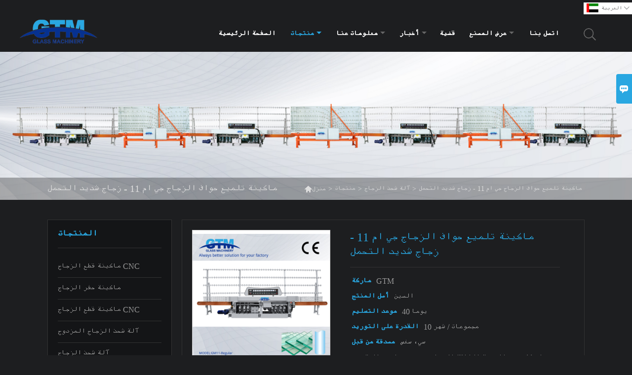

--- FILE ---
content_type: text/html; charset=UTF-8
request_url: http://ar.gtmmachine.com/product/gm11-glass-edge-polishing-edging-machine-for-heavy-duty-glass-sheet
body_size: 12263
content:
<!DOCTYPE html>
<html lang="zh-cn">
<head>
    <meta http-equiv="Content-Type" content="text/html; charset=utf-8">
    <meta http-equiv="X-UA-Compatible" content="IE=edge,chrome=1">
    <meta name="renderer" content="webkit">
    <meta name="viewport" content="width=device-width, initial-scale=1.0, maximum-scale=1.0, user-scalable=no">
    <meta name="apple-mobile-web-app-capable" content="yes">
    <meta name="apple-mobile-web-app-status-bar-style" content="black">
    <meta name="format-detection" content="telephone=no">
    <meta name="wap-font-scale" content="no">
                <title>ماكينة تلميع حواف الزجاج جي ام 11 - زجاج شديد التحمل, انخفاض سعر ماكينة تلميع حواف الزجاج جي ام 11 - زجاج شديد التحمل المشتريات</title>
            <meta name="description" content="رخيصة مبيعات ماكينة تلميع حواف الزجاج جي ام 11 - زجاج شديد التحمل بالجملة ,خصم ماكينة تلميع حواف الزجاج جي ام 11 - زجاج شديد التحمل ترويج,تزويد ماكينة تلميع حواف الزجاج جي ام 11 - زجاج شديد التحمل حسب الطلب ,جودة عالية ماكينة تلميع حواف الزجاج جي ام 11 - زجاج شديد التحمل المورد المصنع!">
    <meta name="keywords" content="شراء ماكينة تلميع حواف الزجاج جي ام 11 - زجاج شديد التحمل ,ماكينة تلميع حواف الزجاج جي ام 11 - زجاج شديد التحمل الأسعار ·ماكينة تلميع حواف الزجاج جي ام 11 - زجاج شديد التحمل العلامات التجارية ,ماكينة تلميع حواف الزجاج جي ام 11 - زجاج شديد التحمل الصانع ,ماكينة تلميع حواف الزجاج جي ام 11 - زجاج شديد التحمل اقتباس ·ماكينة تلميع حواف الزجاج جي ام 11 - زجاج شديد التحمل الشركة">
    <link rel="shortcut icon" href="https://img.waimaoniu.net/2491/2491-202201271938327964.ico">
    <link rel="stylesheet" href="/template/nmoban83/css/style-gtmmachine.css">
    <link rel="stylesheet" type="text/css" href="/template/nmoban83/iconfont/iconfont.css"/>
    <script src="/template/nmoban83/js/plugin.js"></script>
    <script src="/template/nmoban83/js/main_2.js"></script>
    <script src="/template/nmoban83/js/fullpage.js"></script>
        <meta  property="og:type" content="product"/>
    <meta  property="og:title" content="ماكينة تلميع حواف الزجاج جي ام 11 - زجاج شديد التحمل"/>
    <meta  property="og:description" content="جي ام 11 مصمم للخدمة الشاقة الزجاج و يحتوي على هيكل قوي و مكونات متينة.
جي ام 11 هو جيد لل مصفح زجاج, المغازل الأول و الثاني  مكيف مع مقطع عجلات و محركات قوية."/>
    <meta  property="og:url" content="http://ar.gtmmachine.comgm11-glass-edge-polishing-edging-machine-for-heavy-duty-glass-sheet"/>
    <meta  property="og:image" content="https://img.waimaoniu.net/2491/2491-202409261520215809.png"/>
    <script type="application/ld+json">{"@context":"https:\/\/schema.org\/","@type":"product","name":"ماكينة تلميع حواف الزجاج جي ام 11 - زجاج شديد التحمل","description":"جي ام 11 مصمم للخدمة الشاقة الزجاج و يحتوي على هيكل قوي و مكونات متينة.\r\nجي ام 11 هو جيد لل مصفح زجاج, المغازل الأول و الثاني  مكيف مع مقطع عجلات و محركات قوية.","image":["https:\/\/img.waimaoniu.net\/2491\/2491-202409261520215809.png","https:\/\/img.waimaoniu.net\/2491\/2491-202409261527382483.jpg","https:\/\/img.waimaoniu.net\/2491\/2491-202409261527374238.jpg","https:\/\/img.waimaoniu.net\/2491\/2491-202409261527385815.jpg","https:\/\/img.waimaoniu.net\/2491\/2491-202409261527390530.jpg","https:\/\/img.waimaoniu.net\/2491\/2491-202409261527397424.jpg"],"aggregateRating":{"@type":"AggregateRating","ratingValue":4.7,"reviewCount":100},"video":{"@type":"VideoObject","name":"ماكينة تلميع حواف الزجاج جي ام 11 - زجاج شديد التحمل","description":"جي ام 11 مصمم للخدمة الشاقة الزجاج و يحتوي على هيكل قوي و مكونات متينة.\r\nجي ام 11 هو جيد لل مصفح زجاج, المغازل الأول و الثاني  مكيف مع مقطع عجلات و محركات قوية.","embedUrl":"https:\/\/www.youtube.com\/embed\/C9CHN47WbBc","thumbnailUrl":["https:\/\/i.ytimg.com\/vi\/C9CHN47WbBc\/hqdefault.jpg"],"uploadDate":"2025-05-07 09:55:07 CST"}}</script>
</head>
<body>
<!--Header-->
<header>
    <div class="header-top mauto">
        <div class="menu">
            <div id="top1">
                <div class="top1c">
                        <div class="language">
                            <div class="cur"><e class="ar">العربية<i class="iconfont">&#xe635;</i></e>
                                <ul class="language-list">
                                                                            <li><a href="http://ar.gtmmachine.com/product/gm11-glass-edge-polishing-edging-machine-for-heavy-duty-glass-sheet" title="العربية" class="ar" >العربية</a></li>
                                                                            <li><a href="http://cn.gtmmachine.com/product/gm11-glass-edge-polishing-edging-machine-for-heavy-duty-glass-sheet" title="中文" class="cn" >中文</a></li>
                                                                            <li><a href="http://www.gtmmachine.com/product/gm11-glass-edge-polishing-edging-machine-for-heavy-duty-glass-sheet" title="English" class="en" >English</a></li>
                                                                            <li><a href="http://es.gtmmachine.com/product/gm11-glass-edge-polishing-edging-machine-for-heavy-duty-glass-sheet" title="Español" class="es" >Español</a></li>
                                                                            <li><a href="http://fa.gtmmachine.com/product/gm11-glass-edge-polishing-edging-machine-for-heavy-duty-glass-sheet" title="فارسی" class="fa" >فارسی</a></li>
                                                                            <li><a href="http://fr.gtmmachine.com/product/gm11-glass-edge-polishing-edging-machine-for-heavy-duty-glass-sheet" title="Français" class="fr" >Français</a></li>
                                                                            <li><a href="http://hi.gtmmachine.com/product/gm11-glass-edge-polishing-edging-machine-for-heavy-duty-glass-sheet" title="हिन्दी" class="hi" >हिन्दी</a></li>
                                                                            <li><a href="http://ms.gtmmachine.com/product/gm11-glass-edge-polishing-edging-machine-for-heavy-duty-glass-sheet" title="Melayu" class="ms" >Melayu</a></li>
                                                                            <li><a href="http://pt.gtmmachine.com/product/gm11-glass-edge-polishing-edging-machine-for-heavy-duty-glass-sheet" title="Português" class="pt" >Português</a></li>
                                                                            <li><a href="http://ru.gtmmachine.com/product/gm11-glass-edge-polishing-edging-machine-for-heavy-duty-glass-sheet" title="Pусский" class="ru" >Pусский</a></li>
                                                                            <li><a href="http://vi.gtmmachine.com/product/gm11-glass-edge-polishing-edging-machine-for-heavy-duty-glass-sheet" title="tiếng việt" class="vi" >tiếng việt</a></li>
                                                                    </ul>
                            </div>
                        </div>
                    <div class="clear"></div>
                </div>
            </div>
        </div>
    </div>
    <div class="header" id="fixedMenu">
        <div class="mauto">
            <a href="/" class="logo fl"><img alt="شركة جي تي إم لآلات الزجاج المحدودة" data-src="https://img.waimaoniu.net/2491/2491-202106181708134883.png" src="/template/nmoban81/images/loading.png"></a>
            <div class="sv-acbl fr rel" >
                <form onsubmit="search(this);return false;" method="get">
                    <span class=""></span>
                    <p><input name="" id="key" type="text" class="c1" placeholder="Search entire store here..."><button class="search-btn"   type="submit"><i class="iconfont">&#xe6c9;</i></button></p>
                </form>
            </div>
            <script>
                function search(thatThis) {
                    var searchStr=$(thatThis).find('#key').val();
                    if (searchStr==''){return false}
                    location.href = '/product-search?key=' + $(thatThis).find('#key').val();
                }
            </script>
            <nav class="main-nav" role="navigation">
                <!-- Mobile menu toggle button (hamburger/x icon) -->
                <input id="main-menu-state" type="checkbox" />
                <label class="main-menu-btn" for="main-menu-state">
                    <span class="main-menu-btn-icon"></span>Toggle main menu visibility</label>
                <!-- Sample menu definition -->
                <ul id="main-menu" class="sm sm-blue">
                                            <li class=""><a href="/">الصفحة الرئيسية</a>
                                                    </li>
                                            <li class="current"><a href="/products">منتجات</a>
                                                            <ul>
                                                                            <li><a href="/product-list/cnc-glass-cut-outs-machine">ماكينة قطع الزجاج CNC</a>
                                                                                    </li>
                                                                            <li><a href="/product-list/glass-drilling-machine">ماكينة حفر الزجاج</a>
                                                                                    </li>
                                                                            <li><a href="/product-list/cnc-glass-cutting-machine">ماكينة قطع الزجاج CNC</a>
                                                                                    </li>
                                                                            <li><a href="/product-list/glass-double-edging-machine">آلة شحذ الزجاج المزدوج</a>
                                                                                    </li>
                                                                            <li><a href="/product-list/glass-edging-machine">آلة شحذ الزجاج</a>
                                                                                    </li>
                                                                            <li><a href="/product-list/glass-flat-edger-and-veriable-mitering-machine-45-degrees">المقلم الزجاجي المسطح وآلة القياس القابلة للتحقق 45 درجة</a>
                                                                                    </li>
                                                                            <li><a href="/product-list/glass-beveling-machine">آلة تجليف الزجاج</a>
                                                                                    </li>
                                                                            <li><a href="/product-list/glass-washing-machine">آلة غسيل الزجاج</a>
                                                                                    </li>
                                                                            <li><a href="/product-list/glass-sandblasting-machine">آلة الزجاج الرملي</a>
                                                                                    </li>
                                                                            <li><a href="/product-list/other-glass-machines">ماكينات زجاج أخرى</a>
                                                                                    </li>
                                                                            <li><a href="/product-list/spare-parts-for-machines">قطع غيار للماكينات</a>
                                                                                            <ul>
                                                                                                            <li><a href="/product-list/diamond-wheels">عجلات الماس</a></li>
                                                                                                            <li><a href="/product-list/resin-wheel">عجلة الراتنج</a></li>
                                                                                                            <li><a href="/product-list/polishing-wheels">عجلات تلميع</a></li>
                                                                                                            <li><a href="/product-list/drill-bits">رأس المثقاب</a></li>
                                                                                                            <li><a href="/product-list/glass-tools">أدوات زجاجية</a></li>
                                                                                                            <li><a href="/product-list/machinery-accessories">ملحقات الماكينات</a></li>
                                                                                                    </ul>
                                                                                    </li>
                                                                    </ul>
                                                    </li>
                                            <li class=""><a href="/aboutus">معلومات عنا</a>
                                                            <ul>
                                                                            <li><a href="/company-style">نمط الشركة</a>
                                                                                    </li>
                                                                            <li><a href="/exhibition">أنشطة المعرض</a>
                                                                                    </li>
                                                                            <li><a href="/cert">الشهادات</a>
                                                                                    </li>
                                                                            <li><a href="/team-service">خدمة فريق</a>
                                                                                    </li>
                                                                            <li><a href="/delivery">ايصال</a>
                                                                                    </li>
                                                                            <li><a href="/faq">أسئلة وأجوبة</a>
                                                                                    </li>
                                                                    </ul>
                                                    </li>
                                            <li class=""><a href="/news">أخبار</a>
                                                            <ul>
                                                                            <li><a href="/news-list/company-news">أخبار الشركة</a>
                                                                                    </li>
                                                                    </ul>
                                                    </li>
                                            <li class=""><a href="/case">قضية</a>
                                                    </li>
                                            <li class=""><a href="/factory/work-shop">عرض المصنع</a>
                                                            <ul>
                                                                            <li><a href="/factory/work-shop">ورشة عمل الجزء 1 لماكينة الحفر</a>
                                                                                    </li>
                                                                            <li><a href="/factory/work-shop-2">ورشة عمل الجزء 2 لآلة تلميع / تجليف الزجاج</a>
                                                                                    </li>
                                                                            <li><a href="/factory/workshop-2">ورشة عمل الجزء 3 لغسالة الزجاج</a>
                                                                                    </li>
                                                                            <li><a href="/factory/workshop-5">ورشة عمل الجزء 4 للزجاج ذو الحواف المزدوجة</a>
                                                                                    </li>
                                                                    </ul>
                                                    </li>
                                            <li class=""><a href="/contact">اتصل بنا</a>
                                                    </li>
                                    </ul>
            </nav>
        </div>
    </div>
</header>
<!-- HEADER END -->
<link href="/template/css/video-js-7.5.4.css" rel="stylesheet">
<link type="text/css" rel="stylesheet" href="/template/css/i1.css" media="screen"/>
<div class="ny-banner" style="background-image:url(https://img.waimaoniu.net/2491/2491-202211091616514324.png)">
    <div class="baloea">
        <div class="mauto">
            <div class="baloea_title">ماكينة تلميع حواف الزجاج جي ام 11 - زجاج شديد التحمل</div>
            <div class="lboae">
                <ul><li><a href='/'><i class="iconfont">&#xe603;</i>منزل</a></li><li> > </li><li><a href='/products'>منتجات</a></li><li> > </li><li><a href='/product-list/glass-edging-machine'>آلة شحذ الزجاج</a></li><li> > </li><li class='active'>ماكينة تلميع حواف الزجاج جي ام 11 - زجاج شديد التحمل</li></ul>            </div>
        </div>
    </div>
</div>
<main>
    <div class="main_con">
        <div class="inner-page-l">
    <div class="sidebar-block">
        <div class="sidebar-block-but"><span>المزيد من المنتجات</span><button type="button"><i class="iconfont"></i></button></div>
                                    <div class="sidebar-box">
                <div class="sidebar-title">
                    <span>المنتجات</span>
                </div>
                <div class="sidebar-contant sidebar-product">
                                            <dl>
                            <dt><a href="/product-list/cnc-glass-cut-outs-machine" title="ماكينة قطع الزجاج CNC"><i></i>ماكينة قطع الزجاج CNC</a></dt>
                                                    </dl>
                                            <dl>
                            <dt><a href="/product-list/glass-drilling-machine" title="ماكينة حفر الزجاج"><i></i>ماكينة حفر الزجاج</a></dt>
                                                    </dl>
                                            <dl>
                            <dt><a href="/product-list/cnc-glass-cutting-machine" title="ماكينة قطع الزجاج CNC"><i></i>ماكينة قطع الزجاج CNC</a></dt>
                                                    </dl>
                                            <dl>
                            <dt><a href="/product-list/glass-double-edging-machine" title="آلة شحذ الزجاج المزدوج"><i></i>آلة شحذ الزجاج المزدوج</a></dt>
                                                    </dl>
                                            <dl>
                            <dt><a href="/product-list/glass-edging-machine" title="آلة شحذ الزجاج"><i></i>آلة شحذ الزجاج</a></dt>
                                                    </dl>
                                            <dl>
                            <dt><a href="/product-list/glass-flat-edger-and-veriable-mitering-machine-45-degrees" title="المقلم الزجاجي المسطح وآلة القياس القابلة للتحقق 45 درجة"><i></i>المقلم الزجاجي المسطح وآلة القياس القابلة للتحقق 45 درجة</a></dt>
                                                    </dl>
                                            <dl>
                            <dt><a href="/product-list/glass-beveling-machine" title="آلة تجليف الزجاج"><i></i>آلة تجليف الزجاج</a></dt>
                                                    </dl>
                                            <dl>
                            <dt><a href="/product-list/glass-washing-machine" title="آلة غسيل الزجاج"><i></i>آلة غسيل الزجاج</a></dt>
                                                    </dl>
                                            <dl>
                            <dt><a href="/product-list/glass-sandblasting-machine" title="آلة الزجاج الرملي"><i></i>آلة الزجاج الرملي</a></dt>
                                                    </dl>
                                            <dl>
                            <dt><a href="/product-list/other-glass-machines" title="ماكينات زجاج أخرى"><i></i>ماكينات زجاج أخرى</a></dt>
                                                    </dl>
                                            <dl>
                            <dt><a href="/product-list/spare-parts-for-machines" title="قطع غيار للماكينات"><i></i>قطع غيار للماكينات</a></dt>
                                                                                                <dd><a href="/product-list/diamond-wheels">عجلات الماس</a></dd>
                                                                    <dd><a href="/product-list/resin-wheel">عجلة الراتنج</a></dd>
                                                                    <dd><a href="/product-list/polishing-wheels">عجلات تلميع</a></dd>
                                                                    <dd><a href="/product-list/drill-bits">رأس المثقاب</a></dd>
                                                                    <dd><a href="/product-list/glass-tools">أدوات زجاجية</a></dd>
                                                                    <dd><a href="/product-list/machinery-accessories">ملحقات الماكينات</a></dd>
                                                                                    </dl>
                                    </div>
            </div>
                <div class="sidebar-box sidebar-featured">
            <div class="sidebar-title">
                <span>منتجات مميزة</span>
            </div>
            <div class="sidebar-contant">
                <ul>
                                            <li>
                            <div class="item">
                                <div class="pro-media"><a href="/product/gm9-9-spindles-glass-edge-polishing-edging-machine"><img alt="آلة تلميع حواف الزجاج جي ام 9 وGM11" data-src="https://img.waimaoniu.net/2491/2491-202409261533251962_s.png" src="/template/nmoban83/images/loading.png"></a></div>
                                <div class="pro-detail-info">
                                    <div class="th"><a href="/product/gm9-9-spindles-glass-edge-polishing-edging-machine">آلة تلميع حواف الزجاج جي ام 9 وGM11</a></div>
                                    <span><a class="btn" href="/product/gm9-9-spindles-glass-edge-polishing-edging-machine">أكثر من</a></span>
                                </div>
                            </div>
                        </li>
                                            <li>
                            <div class="item">
                                <div class="pro-media"><a href="/product/gx2500-glass-washing-and-drying-machine"><img alt="ماكينة غسيل وتجفيف الزجاج GX2500" data-src="https://img.waimaoniu.net/2491/2491-202208221744040953_s.png" src="/template/nmoban83/images/loading.png"></a></div>
                                <div class="pro-detail-info">
                                    <div class="th"><a href="/product/gx2500-glass-washing-and-drying-machine">ماكينة غسيل وتجفيف الزجاج GX2500</a></div>
                                    <span><a class="btn" href="/product/gx2500-glass-washing-and-drying-machine">أكثر من</a></span>
                                </div>
                            </div>
                        </li>
                                            <li>
                            <div class="item">
                                <div class="pro-media"><a href="/product/gm12j-glass-flat-edger-variable-mitering-machine"><img alt="GM12J الزجاج المسطح المقلم وآلة القياس المتغيرة" data-src="https://img.waimaoniu.net/2491/2491-202209021555442898_s.png" src="/template/nmoban83/images/loading.png"></a></div>
                                <div class="pro-detail-info">
                                    <div class="th"><a href="/product/gm12j-glass-flat-edger-variable-mitering-machine">GM12J الزجاج المسطح المقلم وآلة القياس المتغيرة</a></div>
                                    <span><a class="btn" href="/product/gm12j-glass-flat-edger-variable-mitering-machine">أكثر من</a></span>
                                </div>
                            </div>
                        </li>
                                            <li>
                            <div class="item">
                                <div class="pro-media"><a href="/product/gk20-cnc-glass-drilling-milling-machine-specialize-in-shower-door"><img alt="ماكينة قطع باب الدش تريفيكتا جي كيه 20 التحكم الرقمي بالكمبيوتر" data-src="https://img.waimaoniu.net/2491/2491-202304211634334459_s.png" src="/template/nmoban83/images/loading.png"></a></div>
                                <div class="pro-detail-info">
                                    <div class="th"><a href="/product/gk20-cnc-glass-drilling-milling-machine-specialize-in-shower-door">ماكينة قطع باب الدش تريفيكتا جي كيه 20 التحكم الرقمي بالكمبيوتر</a></div>
                                    <span><a class="btn" href="/product/gk20-cnc-glass-drilling-milling-machine-specialize-in-shower-door">أكثر من</a></span>
                                </div>
                            </div>
                        </li>
                                    </ul>
            </div>
        </div>
    </div>
</div>
<script type="text/javascript" src="/template/nmoban83/js/sidebar-product.js"></script>
<script type="text/javascript">
    $(function () {
        initSidebarClicker('span', '+', '-')
    })
</script>        <div class="inner-page-r">
            <div class="products_info">
                <div class="mauto">
                    <div class="edit">
                        <div class="vlbamc">
                            <div class="ekcav">
                                <div class="abstract">
                                    <div class="panel">
                                        <div>
                                            <div class="tm-m-photos">
                                                <div class="tm-m-photo-box">
                                                    <div class="tm-m-photo-viewer">
                                                        <img src="/template/images/loader.gif">
                                                        <video id="vid1" class="video-js vjs-default-skin" style="display: none" controls="controls"></video>
                                                    </div>
                                                </div>
                                                <div class="thumbnail">
                                                    <ul class="tm-m-photos-thumb">
                                                                                                                    <li data-type="img" data-src="https://img.waimaoniu.net/2491/2491-202409261520215809.png">
                                                <span>
                                                    <img src="https://img.waimaoniu.net/2491/2491-202409261520215809.png" alt="شراء ماكينة تلميع حواف الزجاج جي ام 11 - زجاج شديد التحمل ,ماكينة تلميع حواف الزجاج جي ام 11 - زجاج شديد التحمل الأسعار ·ماكينة تلميع حواف الزجاج جي ام 11 - زجاج شديد التحمل العلامات التجارية ,ماكينة تلميع حواف الزجاج جي ام 11 - زجاج شديد التحمل الصانع ,ماكينة تلميع حواف الزجاج جي ام 11 - زجاج شديد التحمل اقتباس ·ماكينة تلميع حواف الزجاج جي ام 11 - زجاج شديد التحمل الشركة">
                                                </span>
                                                            </li>
                                                                                                                    <li data-type="img" data-src="https://img.waimaoniu.net/2491/2491-202409261527382483.jpg">
                                                <span>
                                                    <img src="https://img.waimaoniu.net/2491/2491-202409261527382483.jpg" alt="شراء ماكينة تلميع حواف الزجاج جي ام 11 - زجاج شديد التحمل ,ماكينة تلميع حواف الزجاج جي ام 11 - زجاج شديد التحمل الأسعار ·ماكينة تلميع حواف الزجاج جي ام 11 - زجاج شديد التحمل العلامات التجارية ,ماكينة تلميع حواف الزجاج جي ام 11 - زجاج شديد التحمل الصانع ,ماكينة تلميع حواف الزجاج جي ام 11 - زجاج شديد التحمل اقتباس ·ماكينة تلميع حواف الزجاج جي ام 11 - زجاج شديد التحمل الشركة">
                                                </span>
                                                            </li>
                                                                                                                    <li data-type="img" data-src="https://img.waimaoniu.net/2491/2491-202409261527374238.jpg">
                                                <span>
                                                    <img src="https://img.waimaoniu.net/2491/2491-202409261527374238.jpg" alt="شراء ماكينة تلميع حواف الزجاج جي ام 11 - زجاج شديد التحمل ,ماكينة تلميع حواف الزجاج جي ام 11 - زجاج شديد التحمل الأسعار ·ماكينة تلميع حواف الزجاج جي ام 11 - زجاج شديد التحمل العلامات التجارية ,ماكينة تلميع حواف الزجاج جي ام 11 - زجاج شديد التحمل الصانع ,ماكينة تلميع حواف الزجاج جي ام 11 - زجاج شديد التحمل اقتباس ·ماكينة تلميع حواف الزجاج جي ام 11 - زجاج شديد التحمل الشركة">
                                                </span>
                                                            </li>
                                                                                                                    <li data-type="img" data-src="https://img.waimaoniu.net/2491/2491-202409261527385815.jpg">
                                                <span>
                                                    <img src="https://img.waimaoniu.net/2491/2491-202409261527385815.jpg" alt="شراء ماكينة تلميع حواف الزجاج جي ام 11 - زجاج شديد التحمل ,ماكينة تلميع حواف الزجاج جي ام 11 - زجاج شديد التحمل الأسعار ·ماكينة تلميع حواف الزجاج جي ام 11 - زجاج شديد التحمل العلامات التجارية ,ماكينة تلميع حواف الزجاج جي ام 11 - زجاج شديد التحمل الصانع ,ماكينة تلميع حواف الزجاج جي ام 11 - زجاج شديد التحمل اقتباس ·ماكينة تلميع حواف الزجاج جي ام 11 - زجاج شديد التحمل الشركة">
                                                </span>
                                                            </li>
                                                                                                                    <li data-type="img" data-src="https://img.waimaoniu.net/2491/2491-202409261527390530.jpg">
                                                <span>
                                                    <img src="https://img.waimaoniu.net/2491/2491-202409261527390530.jpg" alt="شراء ماكينة تلميع حواف الزجاج جي ام 11 - زجاج شديد التحمل ,ماكينة تلميع حواف الزجاج جي ام 11 - زجاج شديد التحمل الأسعار ·ماكينة تلميع حواف الزجاج جي ام 11 - زجاج شديد التحمل العلامات التجارية ,ماكينة تلميع حواف الزجاج جي ام 11 - زجاج شديد التحمل الصانع ,ماكينة تلميع حواف الزجاج جي ام 11 - زجاج شديد التحمل اقتباس ·ماكينة تلميع حواف الزجاج جي ام 11 - زجاج شديد التحمل الشركة">
                                                </span>
                                                            </li>
                                                                                                                    <li data-type="img" data-src="https://img.waimaoniu.net/2491/2491-202409261527397424.jpg">
                                                <span>
                                                    <img src="https://img.waimaoniu.net/2491/2491-202409261527397424.jpg" alt="شراء ماكينة تلميع حواف الزجاج جي ام 11 - زجاج شديد التحمل ,ماكينة تلميع حواف الزجاج جي ام 11 - زجاج شديد التحمل الأسعار ·ماكينة تلميع حواف الزجاج جي ام 11 - زجاج شديد التحمل العلامات التجارية ,ماكينة تلميع حواف الزجاج جي ام 11 - زجاج شديد التحمل الصانع ,ماكينة تلميع حواف الزجاج جي ام 11 - زجاج شديد التحمل اقتباس ·ماكينة تلميع حواف الزجاج جي ام 11 - زجاج شديد التحمل الشركة">
                                                </span>
                                                            </li>
                                                                                                                                                                            <li data-type="video" data-src="https://youtu.be/C9CHN47WbBc">
                                                <span>
                                                    <img id="videoImg" src="" alt="video">
                                                </span>
                                                            </li>
                                                                                                            </ul>
                                                    <span class="left"><i></i></span>
                                                    <span class="right"><i></i></span>
                                                </div>
                                            </div>
                                        </div>
                                    </div>
                                                                            <script>
                                            var imgUrl = getScreen(urlCl("https://youtu.be/C9CHN47WbBc"))
                                            function getScreen(url, size) {
                                                if (url === null) {
                                                    return "";
                                                }
                                                size = (size === null) ? "big" : size;
                                                var vid;
                                                var results;
                                                results = url.match("[\\?&]v=([^&#]*)");
                                                vid = (results === null) ? url : results[1];
                                                if (size == "small") {
                                                    return "http://img.youtube.com/vi/" + vid + "/2.jpg";
                                                } else {
                                                    return "http://img.youtube.com/vi/" + vid + "/0.jpg";
                                                }
                                            }
                                            function urlCl(url){
                                                var lastIndex = url.lastIndexOf('/') + 1
                                                var s = url.substring(lastIndex,url.length)
                                                return s
                                            }
                                            $('#videoImg').attr('src',imgUrl)
                                        </script>
                                                                        <div class="brief" aos="fade-left" aos-easing="ease" aos-delay="100">
                                        <h1>ماكينة تلميع حواف الزجاج جي ام 11 - زجاج شديد التحمل</h1>
                                                                                                                                <p><span>ماركة </span>GTM</p>
                                                                                                                                <p><span>أصل المنتج </span>الصين</p>
                                                                                                                                <p><span>موعد التسليم </span>40 يوما</p>
                                                                                                                                <p><span>القدرة على التوريد </span>10 مجموعات / شهر</p>
                                                                                                                                <p><span>مصدقة من قبل </span>سي، سغس</p>
                                                                                                                                                                                                                    <p>جي ام 11 مصمم للخدمة الشاقة الزجاج و يحتوي على هيكل قوي و مكونات متينة.<br/>جي ام 11 هو جيد لل مصفح زجاج, المغازل الأول و الثاني  مكيف مع مقطع عجلات و محركات قوية.</p>
                                        <div class="addthis_inline_share_toolbox_vqkn"></div>
                                                                                <div class="bavlcn"><a href="#inquiry_area"><i class="iconfont">&#xe61d;</i>Email</a></div>
                                    </div>
                                </div>
                                <div class="clear"></div>
                                <div class="sec_m" aos="fade-up" aos-easing="ease" aos-delay="100">
                                    <div class="alcet_title">ماكينة تلميع حواف الزجاج جي ام 11 - زجاج شديد التحمل</div>
                                    <p><strong><span style="font-size: 20px;">جي ام 11 زجاج خط مستقيم حواف آلة</span></strong><br/></p><h1 label="标题居左"><img src="https://img.waimaoniu.net/2491/2491-202409261528278869.png" title="vertical glass edging machine" alt="vertical glass edging machine" width="1000" border="0" vspace="0" style="width: 1000px;"/></h1><h1 label="标题居左"><strong><span style="font-size: 20px;">عام وصف:</span></strong></h1><p>1.1&نبسب;جي ام 11 هو مصمم للخدمة الشاقة الزجاج&نبسب;و يحتوي على هيكل قوي و مكونات متينة.</p><p>1.2&نبسب;إنها جيدة ل مغلفة زجاج, المغازل الأول و الثاني  مكيفة مع مجزأة&نبسب;عجلات و محركات قوية&نبسب;.</p><p>1.3&نبسب;جي ام 11 يكون&نبسب;مناسب للمعالجة خط مستقيم حافة&مكبر الصوت;45° يصل من زجاج صفائح ب مختلف أحجام و سماكات.</p><p>1.4&نبسب; الآلة تمنحك أ لمعان جدًا مسطح تلميع بواسطة تمريرة واحدة.</p><p>1.5&نبسب;الإدخال و الإخراج الناقلات اعتماد التوقيت الأحزمة التي يمكن تحسين الإرسال الدقة و الحجم الدقة.</p><p>1.6&نبسب;مزدوجة مطاط عجلات ل الداعم الإطار العلبة الضمان لا خدش على سطح الزجاج الورقة.</p><p>1.7&نبسب;تم تصميم الخزانة الكهربائية وفقًا لمعايير سي إي . ضمان أداء ممتاز متين و آمن .</p><p>1.8&نبسب;اختياري: يدوي.</p><p>&nbsp;</p><h1 label="标题居左"><strong><span style="font-size: 20px;">&نبسب;المواصفات التقنية (جي ام 11):</span></strong></h1><p><br/></p><div><div class="nei-table"><table border="0" cellspacing="0"><tbody><tr class="firstRow"><td valign="top"><p>الحد الأدنى حجم الزجاج：</p></td><td valign="top"><p>80 مم٪ u00d780 مم</p></td></tr><tr><td valign="top"><p>معالجة   زجاج   سمك</p></td><td valign="top"><p>3～60mm</p></td></tr><tr><td valign="top"><p>سرعة المعالجة  </p></td><td valign="top"><p>1.2～6.0&نبسب;m/دقيقة</p></td></tr><tr><td valign="top"><p>وزن</p></td><td valign="top"><p>3800 كلغ</p></td></tr><tr><td valign="top"><p>مقاس</p></td><td valign="top"><p>7500x1100x2500 ملم</p></td></tr><tr><td valign="top"><p>الطاقة&نبسب;إمداد</p></td><td valign="top"><p>24 كيلو واط</p></td></tr><tr><td valign="top"><p>المغزل   الكمية</p></td><td valign="top"><p>11 قطعة</p></td></tr></tbody></table></div></div><p>&nbsp;</p><p>&nbsp;<img src="https://img.waimaoniu.net/2491/2491-202105271557178262.jpg" title="glass edging machine" alt="glass edging machine" width="1000" style="width: 1000px;"/></p><h1 label="标题居左"><img src="https://img.waimaoniu.net/2491/2491-202105271557510271.jpg" title="glass straight line edging machine" alt="glass straight line edging machine" width="1000" style="width: 1000px;"/><strong><span style="font-size: 20px;">التفاصيل%3أ</span></strong></h1><p><strong><span style="font-size: 20px;"></span></strong></p><p><img alt="vertical glass edging machine" src="https://img.waimaoniu.net/2491/2491-202107080939425325.png" style="width: 1000px;" title="vertical glass edging machine" width="1000"/></p><p><img alt="glass edging machine" src="https://img.waimaoniu.net/2491/2491-202112282130502746.jpg" style="width: 1000px;" title="glass edging machine" width="1000"/></p><p><img alt="glass straight line edging machine" src="https://img.waimaoniu.net/2491/2491-202112282130509970.jpg" style="width: 1000px;" title="glass straight line edging machine" width="1000"/></p><p><img alt="vertical glass edging machine" src="https://img.waimaoniu.net/2491/2491-202112282130537877.jpg" style="width: 1000px;" title="vertical glass edging machine" width="1000"/></p><p><br/></p>                                </div>
                                <style>
    .related-products {width:100%;margin-top:20px;}
    .related-products-t {margin-bottom:10px;position:relative;overflow:hidden;}
    .related-products-t::after {background-color:#eee;bottom:10px;content:"";height:1px;left:0;position:absolute;width:100%;}
    .related-products-t span,.related-products-t span {font-size:18px;line-height:30px;background-color:#fff;display:inline-block;padding-right:30px;position:relative;z-index:1;}
    .related-products ul {font-size:0;}
    .related-products ul li {font-size:14px;width:25%;display:inline-block;vertical-align:top;}
    .related-products ul li .item {padding:15px;}
    .related-products ul li .item img {width:100%;max-width:500px;}
    .related-products ul li .item .text {font-size:14px;line-height:20px;margin-top:5px;}
    @media screen and (max-width:768px){
        .related-products ul li {width: 50%;}
    }
</style>
<div class="related-products">
    <div class="related-products-c">
        <div class="related-products-t"><span></span></div>
        <ul>
                                                <li>
                        <div class="item">
                            <div class="image"><a href="/product/gm9-9-spindles-glass-edge-polishing-edging-machine"><img src="https://img.waimaoniu.net/2491/2491-202409261533251962.png" alt="آلة تلميع حواف الزجاج جي ام 9 وGM11"></a></div>
                            <div class="item-name"><a href="/product/gm9-9-spindles-glass-edge-polishing-edging-machine"><div class="text">آلة تلميع حواف الزجاج جي ام 9 وGM11</div></a></div>
                        </div>
                    </li>
                                    <li>
                        <div class="item">
                            <div class="image"><a href="/product/gm11-45-glass-flat-edger-and-45-degrees-mitering-machine"><img src="https://img.waimaoniu.net/2491/2491-202409261530376954.png" alt="جي ام 11-45 ماكينة حافة زجاجية مسطحة وآلة تخفيف 45 درجة"></a></div>
                            <div class="item-name"><a href="/product/gm11-45-glass-flat-edger-and-45-degrees-mitering-machine"><div class="text">جي ام 11-45 ماكينة حافة زجاجية مسطحة وآلة تخفيف 45 درجة</div></a></div>
                        </div>
                    </li>
                                    <li>
                        <div class="item">
                            <div class="image"><a href="/product/gy6-67-spindles-glass-pencil-round-og-edging-polishing-machine"><img src="https://img.waimaoniu.net/2491/2491-202406290834118659.png" alt="GY6 6/7 مغزل زجاجي قلم رصاص مستدير عوج آلة تلميع الحواف"></a></div>
                            <div class="item-name"><a href="/product/gy6-67-spindles-glass-pencil-round-og-edging-polishing-machine"><div class="text">GY6 6/7 مغزل زجاجي قلم رصاص مستدير عوج آلة تلميع الحواف</div></a></div>
                        </div>
                    </li>
                                    <li>
                        <div class="item">
                            <div class="image"><a href="/product/zlz4600-automatic-vertical-glass-rotating-table"><img src="https://img.waimaoniu.net/2491/2491-202208221737462743.png" alt="ZLZ4600 طاولة دوارة زجاجية عمودية أوتوماتيكية"></a></div>
                            <div class="item-name"><a href="/product/zlz4600-automatic-vertical-glass-rotating-table"><div class="text">ZLZ4600 طاولة دوارة زجاجية عمودية أوتوماتيكية</div></a></div>
                        </div>
                    </li>
                                    </ul>
    </div>
</div>                            </div>
                        </div>
                    </div>
                </div>
                <div class="ny-main aos-init aos-animate" aos="fade-up" aos-easing="ease" aos-delay="100">
                    <div class="wrap">
                        <div class="product-tag">
                            <div class="product-tag-title"><span>المنتج الوسم: </span></div>
                            <div class="product-tag-item">
                                                                    <a href="/product-tag/%d8%a2%d9%84%d8%a9+%d8%ad%d9%88%d8%a7%d9%81+%d8%a7%d9%84%d8%b2%d8%ac%d8%a7%d8%ac+%d8%a7%d9%84%d8%b9%d9%85%d9%88%d8%af%d9%8a%d8%a9">آلة حواف الزجاج العمودية</a>
                                                                    <a href="/product-tag/%d8%a2%d9%84%d8%a9+%d8%ad%d9%88%d8%a7%d9%81+%d8%a7%d9%84%d8%b2%d8%ac%d8%a7%d8%ac">آلة حواف الزجاج</a>
                                                                    <a href="/product-tag/%d9%85%d8%a7%d9%83%d9%8a%d9%86%d8%a9+%d8%ad%d9%88%d8%a7%d9%81+%d8%a7%d9%84%d8%b2%d8%ac%d8%a7%d8%ac+%d8%a7%d9%84%d9%85%d8%b3%d8%aa%d9%82%d9%8a%d9%85%d8%a9">ماكينة حواف الزجاج المستقيمة</a>
                                                                    <a href="/product-tag/%d8%a2%d9%84%d8%a9+%d8%a7%d9%84%d8%b2%d8%ac%d8%a7%d8%ac">آلة الزجاج</a>
                                                                    <a href="/product-tag/%d8%a2%d9%84%d8%a9+%d9%85%d8%b9%d8%a7%d9%84%d8%ac%d8%a9+%d8%a7%d9%84%d8%b2%d8%ac%d8%a7%d8%ac">آلة معالجة الزجاج</a>
                                                                                            </div>
                        </div>
                    </div>
                </div>
                <style>
    .error {  color: red;  }
    /*邮件锚点*/
    .mail-anchor{ width: 100%; position:relative;}
    .mail-anchor #inquiry_area{ position: absolute; top:-120px;}
    .inner-message-row .item button.submitting{ padding-left: 50px;background-image: url(/template/images/loading2.gif);
        background-repeat: no-repeat;    background-position: 10px center; background-color: #fff;
        color: #999; border: 1px solid #ccc;cursor: not-allowed!important;}
    .inner-message-row .item button.submitting:active{ background-color: #fff;  color: #999;  border: 1px solid #ccc;}
</style>
<div class="mail-anchor">
    <div id="inquiry_area"></div>
</div>
<div class="inner-message" style="background-color: #f6f6f6;padding: 20px;">
    <div class="th" style="margin-bottom: 16px;">الحصول على آخر سعر؟ سنرد في أسرع وقت ممكن (خلال 12 ساعة)</div>
    <div class="inner-message-row msg_bl">
        <form class="form_che" method="post" id="messageform1" name="messageform1">
            <!--普通跳转<form class="form_check" method="post" id="messageform1" name="messageform1">-->
            <input type="hidden" id="pid" name="pid" value="0"/>
                <input type="hidden" name="fromurl" value="">
                <script>
                    $(function(){
                        $('input[name="fromurl"]').val(window.location.href);
                    })
                </script>
            <!--<div class="item">
                <label for="subject"></label>
                <div class="inner-message-box">
                    <input type="text" class="input-lg form-full" value="" placeholder="*" name="subject" id="subject" required="true">
                </div>
            </div>-->
            <div class="item item-half" style="margin-bottom: 12px;">
                <div class="inner-message-half" style="background:#fff;">
                    <input type="text" class="input-lg form-full" value="" placeholder="ما اسمك؟" name="name" id="name">
                </div>
            </div>
            <div class="item item-half" style="margin-bottom: 12px;">
                <label for="phone"></label>
                <div class="inner-message-box" style="background:#fff;">
                    <input type="text" class="input-lg form-full" value="" placeholder="أفضل رقم اتصال:" name="phone" id="phone" >
                </div>
            </div>
            <div class="item" style="margin-bottom: 12px;">
                <!--邮件出错提示语-->
                <label for="email"></label>
                <div class="inner-message-box" style="background:#fff;">
                    <input type="text" class="input-lg form-full" value="" placeholder="*أفضل بريد إلكتروني للاتصال بك:" id="email" name="email" required="true">
                </div>
            </div>
            <div class="item" style="margin-bottom: 12px;">
                <div class="inner-message-box" style="background:#fff;">
                    <input type="text" class="input-lg form-full" value="" placeholder="اسم شركتك:" name="company" id="company">
                </div>
            </div>
            <div class="item" style="margin-bottom: 12px;">
                <div class="inner-message-box" style="background:#fff;">
                    <label for="message"></label>
                    <textarea placeholder="*ما الذي ترغب في الاستفسار عنه؟" name="message" id="message" class="form-full" required="true"></textarea>
                </div>
            </div>
            <div class="item" style="margin-bottom: 12px;">
                <button class="btn-text t_submit" id="submit" style="display: inline-block">تقدم</button>
                <div style="display: inline-block; margin-left: 40px;">
                    <input type="checkbox" name="category" value="1" style="width: auto; height: auto;" /><a href="/privacypolicy" target="_blank"><p style="text-decoration: underline;color: #999; display: inline-block;">سياسة خاصة</p></a>
                    <script>document.getElementsByName("category")[0].checked="checked";</script>
                </div>
            </div>
        </form>
    </div>
</div>            </div>
        </div>
    </div>
</main>
<div class="pictureBox">
    <div class="box1"></div>
    <div class="box2">
        <img src="" id="img" alt="">
        <span class="close">
            <img src="/template/images/guanbiwps.jpg" alt="close">
        </span>
        <span class="prev">
            <img src="/template/images/zuo.png" alt="left">
        </span>
        <span class="next">
            <img src="/template/images/you.png" alt="right">
        </span>
    </div>
</div>
<script type="text/javascript" src="/template/js/i1.js"></script>
    <script src="/template/js/video-core-7.5.4.min.js"></script>
    <script src="/template/js/youtube-2.6.0.min.js"></script>
<script type="text/javascript">
    $(".tm-m-photos").commentImg({
        activeClass: 'tm-current', //缩略图当前状态class,默认'current'
        nextButton: '.tm-m-photo-viewer-navright', //向后翻页按钮，默认'.next'
        prevButton: '.tm-m-photo-viewer-navleft', //向前翻页按钮，默认'.prev'
        imgNavBox: '.tm-m-photos-thumb', //缩略图容器，默认'.photos-thumb'
        imgViewBox: '.tm-m-photo-viewer' //浏览图容器，默认'.photo-viewer'
    });
    $('.tm-m-photos-thumb').find('li').eq(0).click()
</script><!--FOOTER -->
<footer>
    <div class="mauto">
        <div class="footer-head">
            <div class="footer-content-but"><span>المزيد من الخدمات</span><button type="button"><i class="iconfont"></i></button></div>
            <div class="footer-main">
                <div class="telbl">
                    <div class="d1"><a href="/contact">اتصل بنا</a></div>
                    <div class="d2"><label>عنوان : </label><a href="/contact#inquiry_area">الطابق الأول، المبنى 9، منطقة بانفو الصناعية عالية التقنية تشونغنان، رقم 3 طريق زهيكي، بلدة بانفو، مدينة تشونغشان.</a></div>
                    <div class="d2"><label> البريد الإلكتروني  : </label><a href="/contact#inquiry_area">info@gtmmachine.com</a></div>
                    <div class="d2"><label>هاتف : </label><a href="/contact#inquiry_area">+86-13924551532</a></div>
                                    </div>
                                    <dl>
                        <dt>معلومات عنا</dt>
                                                    <dd><a href="/aboutus">معلومات الشركة</a></dd>
                                                    <dd><a href="/company-style">أسلوب الشركة</a></dd>
                                            </dl>
                                    <dl>
                        <dt>معلومة</dt>
                                                    <dd><a href="/delivery">توصيل</a></dd>
                                                    <dd><a href="/team-service">خدمة الفريق</a></dd>
                                                    <dd><a href="/news">أخبار</a></dd>
                                                    <dd><a href="/cert ">الشهادات</a></dd>
                                                    <dd><a href="/sitemap">خريطة الموقع</a></dd>
                                                    <dd><a href="/privacypolicy">سياسة خاصة</a></dd>
                                            </dl>
                                                    <dl>
                        <dt>الروابط</dt>
                                                    <dd><a href="/product-list/glass-drilling-machine">آلة حفر الزجاج</a></dd>
                                                    <dd><a href="/product-list/glass-drilling-machine">آلة شحذ الزجاج المزدوج</a></dd>
                                                    <dd><a href="/product-list/glass-variable-mitering-machine">آلة الزجاج المتغير ميتر</a></dd>
                                                    <dd><a href="/product-list/glass-edging-machine">آلة شحذ الزجاج</a></dd>
                                                    <dd><a href="/product-list/glass-beveling-machine">آلة تجليف الزجاج</a></dd>
                                                    <dd><a href="/product-list/glass-washing-machine">آلة غسيل الزجاج</a></dd>
                                            </dl>
                            </div>
        </div>
        <div class="copyright">
            <p>جميع الحقوق محفوظة لشركة GTM Glass Machinery المحدودة © ٢٠١٣. تصميم www.gtmmachine.com</p>
            <div class="social-link">
    <!-- Facebook、YouTube、Twitter、LinkedIn、Instagram、Pinterest -->
                        <a href="https://www.youtube.com/channel/UCc8Dv8idv1r3GlZi8-GuLrA/videos" class="youTube" target="_blank" rel="nofollow">
                                    <i class="iconfont fa-youTube">
                        &#xe65d;                    </i>
                            </a>
                                <a href="https://twitter.com/Elainepenn10" class="twitter" target="_blank" rel="nofollow">
                                    <i class="iconfont fa-twitter">
                        &#xe609;                    </i>
                            </a>
                                <a href="https://www.facebook.com/gtmglassmachinery" class="facebook" target="_blank" rel="nofollow">
                                    <i class="iconfont fa-facebook">
                        &#xe616;                    </i>
                            </a>
                                <a href="https://www.linkedin.com/in/elaine-penn-99069a212" class="linkedin" target="_blank" rel="nofollow">
                                    <i class="iconfont fa-linkedin">
                        &#xe615;                    </i>
                            </a>
                                            <a href="https://www.instagram.com/gtmglassmachinery/" class="instagram" target="_blank" rel="nofollow">
                                    <i class="iconfont fa-instagram">
                        &#xe7d3;                    </i>
                            </a>
                <!-- WhatsApp,Skype-->
                                                    <a href="https://web.whatsapp.com/send?phone=8613924551532" class="whatsapp" target="_blank" rel="nofollow" onclick="imstat(this,5,'/im_state')">
                <i class="iconfont img-whatsapp">&#xe72c;</i>
            </a>
                        </div>        </div>
    </div>
</footer>
<!-- END FOOTER -->
<script type="text/javascript" src="/assets/plugins/jquery-validate/jquery.validate.min.js"></script>
<script src="/assets/plugins/fancybox3/jquery.fancybox.min.js"></script>
<!--
    <script type="text/javascript"
            src="/assets/plugins/jquery-validate/localization/messages_.js"></script>
--><script type="text/javascript" src="/assets/js/common_functions.js"></script>
<script type="text/javascript" src="/assets/js/custom_functions.js?t=10"></script>
<script type="text/javascript">
    $(function(){
        initSideFloatingMenu(true)
    })
</script>
    <script type="text/javascript" src='https://estat9.waimaoniu.com/js.php?id=2491'></script>
    <script src="https://sns.waimaoniu.org/messenger/js/2491" type="text/javascript" defer></script>


<script type="text/javascript" src="https://im.waimaoniu.com/lib/gdimWsv.js" defer="true"></script>


    <link type="text/css" rel="stylesheet" href="/assets/css/productinfo-table/iframe.css">
    <script>
        window.jQuery || document
            .write("<script src='/assets/plugins/jquery/jquery-2.1.4.min.js'>"
                + "<"+"/script>");

        $(document).ready(function() {
			var wp = $(window).width();
            var tables = $('.nei-table table.zoom');
            var tableHn = tables.height();
            tables.each(function( index, table) {
                var scale = wp / ($(table).width()  + 150) ;
                $(table).attr('scale', scale)
                if (wp < 960) {
                    var tableH = tables.height() * scale;
                    $(table).css({
                        transform: 'scale(' + scale + ')'
                    });
                    $(table).parent().css("height",tableH);
                }
                $(table).on('click', function () {
                    if (wp < 960) {
                        if($(table).css('transform') === 'none'){
                            $(table).css({
                                transform: 'scale(' + $(table).attr('scale') + ')',
                            });
                            $(table).parent().css("height",tableH);
                            tables.parent().removeClass('table-wrapper');
                        }else{
                            $(table).css({
                                transform: ''
                            });
                            $(table).parent().css("height", tableHn);
                            tables.parent().addClass('table-wrapper');
                        }
                    }
                })
            })
			
			
			
			
        }
						 
						 
						 )
    </script>

<div class="im">
    <label class="im-l" for="select"><i class="iconfont">&#xe697;</i></label>
    <input type="checkbox" id="select">
    <div class="box">
        <ul>
                                        <li>
                    <a href="#inquiry_area">
                        <i class="iconfont img-envelope">&#xe758;</i>
                    </a>
                </li>
                                                            <li>
                        <a href="https://web.whatsapp.com/send?phone=8613924551532"  target="_blank" title="8613924551532" onclick="imstat(this,5,'/im_state')">
                            <i class="iconfont img-whatsapp">&#xe72c;</i>
                        </a>
                    </li>
                                                                                                                                                </ul>
    </div>
</div><!--手机端底部折叠-->
<script>
    $('.sidebar-block-but').on("click",function(){
        $(".sidebar-box").toggleClass("expand");
        $(this).toggleClass("expand");
    })
    $('.footer-content-but').on("click",function(){
        $(".footer-main").toggleClass("expand");
        $(this).toggleClass("expand");
    })
</script>
<script type="text/javascript" src="/template/nmoban81/js/aos.js"></script>
<script type="text/javascript">
    AOS.init({
        easing: 'ease-out-back',
        duration: 1000
    });
</script>
<!--导航栏置顶固定-->
<script>
    $(function() {
        var ie6 = document.all;
        var dv = $('#fixedMenu'),
            st;
        dv.attr('otop', dv.offset().top); //存储原来的距离顶部的距离
        $(window).scroll(function() {
            st = Math.max(document.body.scrollTop || document.documentElement.scrollTop);
            if (st > parseInt(dv.attr('otop'))) {
                if (ie6) { //IE6不支持fixed属性，所以只能靠设置position为absolute和top实现此效果
                    dv.css({
                        position: 'absolute',
                        top: st
                    });
                } else if (dv.css('position') != 'fixed') dv.css({
                    'position': 'fixed',
                    top: 0
                });
                dv.addClass("top-fixed")
                $('.menu_c').addClass("mh")
            } else if (dv.css('position') != 'static'){
                dv.css({
                    'position': 'static'
                });
                dv.removeClass("top-fixed")
                $('.menu_c').removeClass("mh")
            }
        });
    });
</script>
<!--菜单栏js-->
<!-- SmartMenus jQuery plugin -->
<script type="text/javascript" src="/template/nmoban81/js/jquery.smartmenus.js"></script>
<!-- SmartMenus jQuery init -->
<script type="text/javascript">
    // SmartMenus init
    $(function() {
        $('#main-menu').smartmenus({
            subMenusSubOffsetX: 1,
            subMenusSubOffsetY: -8
        });
    });
    // SmartMenus mobile menu toggle button
    $(function() {
        var $mainMenuState = $('#main-menu-state');
        if ($mainMenuState.length) {
            // animate mobile menu
            $mainMenuState.change(function(e) {
                var $menu = $('#main-menu');
                if (this.checked) {
                    $menu.hide().slideDown(250, function() { $menu.css('display', ''); });
                } else {
                    $menu.show().slideUp(250, function() { $menu.css('display', ''); });
                }
            });
            // hide mobile menu beforeunload
            $(window).bind('beforeunload unload', function() {
                if ($mainMenuState[0].checked) {
                    $mainMenuState[0].click();
                }
            });
        }
    });
</script>
<!-- 图片懒加载js -->
<script>
    var imgs = document.querySelectorAll('img');
    //offsetTop是元素与offsetParent的距离，循环获取直到页面顶部
    function getTop(e) {
        var T = e.offsetTop;
        while(e = e.offsetParent) {
            T += e.offsetTop;
        }
        return T;
    }
    function lazyLoad(imgs) {
        var H = document.documentElement.clientHeight;//获取可视区域高度
        var S = document.documentElement.scrollTop || document.body.scrollTop;

        for (var i = 0; i < imgs.length; i++) {
            if (H + S > getTop(imgs[i])) {
                if (imgs[i].getAttribute('data-src') && imgs[i].getAttribute('data-src').length > 0)
                    imgs[i].src = imgs[i].getAttribute('data-src');
            }
        }
    }
    window.onscroll = function () { //onscroll()在滚动条滚动的时候触发
        lazyLoad(imgs);
    }
    setTimeout(function(){ lazyLoad(imgs)}, 300);
</script>
</body>
</html>

--- FILE ---
content_type: text/css
request_url: http://ar.gtmmachine.com/template/nmoban83/css/style-gtmmachine.css
body_size: 31951
content:
@charset "utf-8";/* CSS Document *//* CSS 公共样式开始 */*,*:before,*:after {-webkit-box-sizing:border-box;-moz-box-sizing:border-box;-ms-box-sizing:border-box;box-sizing:border-box}
html {-webkit-tap-highlight-color:transparent}
body {overflow-x:hidden;color:#999;font-size:14px;font-family:'Microsoft Yahei','Times New Roman',Arial;-webkit-overflow-scrolling:touch; background:#1d1e20;}
body,dd,dl,figure,form,h1,h2,h3,h4,h5,h6,p,td,th {margin:0;padding:0;border:0}
li,ol,ul {margin:0;padding:0;list-style-type:none}
img {max-width:100%;border:0;vertical-align:middle}
table {border-collapse:collapse;border-spacing:0}
a {color:inherit;outline:none;text-decoration:none;background:transparent}
a,em,i,span {display:inline-block}
b,em,i {font-style:normal}
h1,h2,h3,h4,h5,h6 {font-weight:normal;font-size:14px}
button {padding:0}
button,input,optgroup,select,textarea {outline:0;border:0;vertical-align:middle;font-family:'Microsoft Yahei'}
button,html input[type=button],input[type=reset],input[type=submit],input[type=text] {outline:0;border:0;border-radius:0;cursor:pointer;-webkit-appearance:button}
textarea {resize:none;font-size:14px}
textarea,.select {appearance:none;-webkit-appearance:none;-moz-appearance:none;-o-appearance:none}
.select::-ms-expand {display:none}
.clearfix:after,.clearfix:before,.mauto:after,.mauto:before {display:table;content:""}
.clearfix:after,.mauto:after,.clear {clear:both}
.related-products-t span, .related-products-t span{ background:#333 !important; padding-left:30px;}
.related-products-t::after{ background-color:#333 !important;}
/*滚动条样式*/
@media screen and (max-width:768px){
/*定义滚动条高宽及背景 高宽分别对应横竖滚动条的尺寸*/::-webkit-scrollbar {width:1px; height:1px;}
/*定义滚动条轨道 内阴影+圆角*/::-webkit-scrollbar-track {-webkit-box-shadow:inset 0 0 6px rgba(0,0,0,0.3);border-radius:1px; background-color:#ddd;}
/*定义滑块 内阴影+圆角*/::-webkit-scrollbar-thumb {border-radius:1px; -webkit-box-shadow:inset 0 0 6px rgba(0,0,0,.3);background-color:#eee;}
}

@-webkit-keyframes pg-next {0% {-webkit-transform:none;transform:none;opacity:1}
100% {-webkit-transform:translateY(120%);transform:translateY(120%);opacity:0}
}
@-moz-keyframes pg-next {0% {-moz-transform:none;transform:none;opacity:1}
100% {-moz-transform:translateY(120%);transform:translateY(120%);opacity:0}
}
@keyframes pg-next {0% {-webkit-transform:none;-moz-transform:none;transform:none;opacity:1}
100% {-webkit-transform:translateY(120%);-moz-transform:translateY(120%);transform:translateY(120%);opacity:0}
}
@-webkit-keyframes pg-prev {0% {-webkit-transform:none;transform:none;opacity:1}
100% {-webkit-transform:translateY(-120%);transform:translateY(-120%);opacity:0}
}
@-moz-keyframes pg-prev {0% {-moz-transform:none;transform:none;opacity:1}
100% {-moz-transform:translateY(-120%);transform:translateY(-120%);opacity:0}
}
@keyframes pg-prev {0% {-webkit-transform:none;-moz-transform:none;transform:none;opacity:1}
100% {-webkit-transform:translateY(-120%);-moz-transform:translateY(-120%);transform:translateY(-120%);opacity:0}
}
.mauto {max-width:1440px;margin:0 auto}
@media (max-width:1200px) {.mauto {max-width:100%;}
}
@media (max-width:768px) {.mauto {max-width:92%;}
}
.db {display:block}
.dn {display:none}
.dtm {display:table;margin:0 auto}
.els {display:inline-block;overflow:hidden;width:100%;vertical-align:middle;text-overflow:ellipsis;white-space:nowrap;word-wrap:break-word}
.els2 {display:block;display:-webkit-box;width:100%;overflow:hidden;text-overflow:ellipsis;-webkit-box-orient:vertical;-webkit-line-clamp:2}
.img-md img {transform:scale(1);-webkit-transform:scale(1);transition:all .8s;-webkit-transition:all .8s}
.img-md img:hover {transform:scale(1.1);-webkit-transform:scale(1.1)}
.tra,a {transition:all .3s;-webkit-transition:all .3s}
.dfcc,.dfccs,.dflc,.dflcs,.dflr,.dflrs {display:-webkit-flex;display:flex}
.dfcc,.dflcs,.dfccs {justify-content:center;-webkit-justify-content:center}
.dflc,.dfcc,.dfccs,.dflr,.dflrs {align-items:center;-webkit-align-items:center}
.dflr {justify-content:space-between;-webkit-justify-content:space-between}
.dflrs {justify-content:space-around;-webkit-justify-content:space-around}
.dflcs,.dfccs {-webkit-flex-direction:column;flex-direction:column}

/*首页-新闻轮播*/
.slick-slider {position:relative;display:block;box-sizing:border-box;-webkit-touch-callout:none;-webkit-user-select:none;-khtml-user-select:none;-moz-user-select:none;-ms-user-select:none;user-select:none;-ms-touch-action:pan-y;touch-action:pan-y;-webkit-tap-highlight-color:transparent}
.slick-list {position:relative;overflow:hidden;display:block;margin:0;padding:0}
.slick-list:focus {outline:none}
.slick-list.dragging {cursor:pointer;cursor:hand}
.slick-slider .slick-track,.slick-slider .slick-list {-webkit-transform:translate3d(0,0,0);-moz-transform:translate3d(0,0,0);-ms-transform:translate3d(0,0,0);-o-transform:translate3d(0,0,0);transform:translate3d(0,0,0)}
.slick-track {position:relative;left:0;top:0;display:block;margin-left:auto;margin-right:auto}
.slick-track:before,.slick-track:after {content:"";display:table}
.slick-track:after {clear:both}
.slick-loading .slick-track {visibility:hidden}
.slick-slide {float:left;height:100%;min-height:1px;display:none}
[dir="rtl"] .slick-slide {float:right}
.slick-slide img {/*width:100%;*/display:block}
.slick-slide.slick-loading img {display:none}
.slick-slide.dragging img {pointer-events:none}
.slick-initialized .slick-slide {display:block}
.slick-loading .slick-slide {visibility:hidden}
.slick-vertical .slick-slide {display:block;height:auto}
.slick-arrow.slick-hidden {display:none}
.slick-arrow {z-index:1;position:absolute;top:50%;font-size:0;cursor:pointer;transform:translateY(-50%);-webkit-transform:translateY(-50%)}
.slick-prev {left:0}
.slick-next {right:0}
.slick-dots {position:absolute;left:0;bottom:20px;width:100%;font-size:0;text-align:center}
.slick-dots div {display:inline-block;width:30px;height:5px;background:#ccc;margin:0 5px;cursor:pointer}
.slick-dots div.slick-active,.slick-dots div:hover,.slick-dots div:focus {background:#333}
.slick-dots div button {display:none}
.slick-arrow {width:.6rem;height:.6rem}
.slick-prev {left:1%;background:url(../images/banner_l.png) no-repeat center/cover}
.slick-next {right:1%;background:url(../images/banner_r.png) no-repeat center/cover}
@media screen and (max-width:768px){
.slick-dots {display:none !important;}
}

/*.animation {visibility:hidden;opacity:0}
.fadel,.fader,.fadeup,.fadez {visibility:visible}
.fadeup {animation:slideInUp ease-out .6s forwards;-webkit-animation:slideInUp ease-out .6s forwards}
@keyframes slideInUp {from {transform:translate3d(0,50%,0)}
to {opacity:1;transform:none}
}
@-webkit-keyframes fadeInUp {from {-webkit-transform:translate3d(0,50%,0)}
to {opacity:1;-webkit-transform:none}
}
.fadel {animation:slideInLeft ease-out .6s forwards;-webkit-animation:slideInLeft ease-out .6s forwards}
@keyframes slideInLeft {from {transform:translate3d(-50%,0,0)}
to {opacity:1;transform:none}
}
@-webkit-keyframes slideInLeft {from {-webkit-transform:translate3d(-50%,0,0)}
to {opacity:1;-webkit-transform:none}
}
.fader {animation:slideInRight ease-out .6s forwards;-webkit-animation:slideInRight ease-out .6s forwards}
@keyframes slideInRight {from {transform:translate3d(50%,0,0)}
to {opacity:1;transform:none}
}
@-webkit-keyframes slideInRight {from {-webkit-transform:translate3d(50%,0,0)}
to {opacity:1;-webkit-transform:none}
}
.fadez {animation:zoomIn ease-out .6s forwards;-webkit-animation:zoomIn ease-out .6s forwards}
@keyframes zoomIn {from {transform:scale3d(.3,.3,.3)}
to {opacity:1;transform:none}
}
@-webkit-keyframes zoomIn {from {-webkit-transform:scale3d(.3,.3,.3)}
to {opacity:1;-webkit-transform:none}
}*/
.img img,.imgs img {width:100%;}
.imgs {position:relative}

/* PC端显示和手机端隐藏 */
.dk_pc {display:block !important;}
.dk_phone {display:none !important;}
@media screen and (max-width:1300px) {.dk_pc {display:none !important;}
.dk_phone {display:block !important;}
}
/* CSS 公共样式结束 */body {padding-top:105px}
main {}
main .main_con {min-height:400px;margin:0 auto;margin-top:40px;max-width:1440px;overflow:hidden;}
@media screen and ( max-width:1500px) {
	main .main_con{max-width:85%;}}
@media screen and ( max-width:768px) {main .main_con {margin-top:20px;max-width:100%;}
}
header {width:100%;background:#1d1e20;z-index:10;position:fixed;left:0;top:0;}
header .header {width:100%;background:#1d1e20;/*border-bottom:1px solid #ddd;*/}
header .header .logo {overflow:hidden;float:left;}
header .header .logo img {max-height:60px;}
header .header .top-fixed .logo img {/*width:80%;*/transition:all .5s;-webkit-transition:all .5s;}
header .header .top-fixed .sm-blue > li {height:70px;transition:all .5s;-webkit-transition:all .5s;}
header .header .top-fixed .sv-acbl span {width:80px;height:70px;transition:all .5s;-webkit-transition:all .5s;}
header .header .top-fixed .sm-blue ul {top:70px;}
header .header .top-fixed .sv-acbl p {top:70px;}
@media screen and ( max-width:1300px) {.header {padding:0 3%;}
header .header .logo {padding:5px 0;}
header .header .logo img {height:50px;padding-top:0;}
header .header .header-top {padding:0 3%;}
header .header .sv-acbl span {width:70px;border-left:0px solid #595959 !important;border-right:0px solid #595959  !important;}
}
@media screen and ( max-width:768px) {body {padding-top:95px}
header {z-index:101}
header .header {padding:0;}
header .header-top {padding:0;}
header .header .logo img {width:auto;max-height:50px;}
header .header .sm-blue > li {height:auto;}
}
header .header-top {width:100%;/*background-color:#eeeeee;*/position:relative;}
header .header-top #top1 {width:100%;/*background-color:#eeeeee;*/}
header .header-top #top1 .top1c {padding:5px 0 5px 0;line-height:25px;width:100%;margin:0 auto;color:#fff;}
header .header-top #top1 .top1c a {/*padding-left:5px;*/}
header .header-top #top1 .top1c_l {float:left;color:#fff;}
header .header-top #top1 .top1c_l li {display:inline-block;margin-right:10px;}
header .header-top #top1 .top1c_l li:hover a {color:#29a7e1;}
header .header-top #top1 .top1c_l li p {background-color:#666;text-align:center;height:24px;width:24px;line-height:24px;display:block;border-radius:24px;margin:0px;padding:0px;float:left;margin-right:5px;}
header .header-top #top1 .top1c_l li:hover p {background-color:#29a7e1;}
header .header-top #top1 .top1c_r {float:right;margin-left:5px;}
header .header-top #top1 .top1c_r .sitemap {}
header .header-top #top1 .top1c i {color:#fff;display:inline-block;vertical-align:top;}
@media screen and ( max-width:1300px) {header .header-top #top1 .top1c_l {margin-bottom:5px;display:none;}
header .header-top #top1 .top1c_l li p {background-color:#666;text-align:center;height:20px;width:20px;line-height:20px;display:block;border-radius:20px;margin:0px;padding:0px;float:left;margin-right:5px;}
header .header-top #top1 .top1c_l li p i {font-size:12px;}
}
/*语言选择开始*/
.language {display:inline-block;float:right;}
.language .cur {cursor:pointer;position:relative;padding:2px 5px 2px 6px;background-color:#fff;}
.language .cur e {color:#555;font-size:12px;line-height:20px;background-image:url(../images/flag.png);background-repeat:no-repeat;padding-left:30px;height:20px;display:block;}
.language .cur e i {font-weight:bold;font-size:12px;margin-left:3px;color:#999 !important;}
.language .cur:hover e {color:#ff3b23;}
.language ul.language-list {text-align:left;max-height:400px;overflow:auto;position:absolute;z-index:2000;top:25px;right:0;list-style-type:none;background-color:#fff;font-size:12px;height:0;transition:all 0.4s ease-in-out;-webkit-transition:all 0.4s ease-in-out;-moz-transition:all 0.4s ease-in-out;-o-transition:all 0.4s ease-in-out;opacity:0;}
.language .cur:hover .language-list {opacity:1;height:auto;padding:2px 5px;-webkit-box-shadow:0 0 5px #ccc;-moz-box-shadow:0 0 5px #ccc;box-shadow:0 0 5px #ccc;}
.language ul.language-list li {padding:4px 4px 2px 4px;overflow:hidden;border-bottom:1px solid #ddd;margin:3px 0 2px 0;}
.language ul.language-list li a {color:#1b1b1b;font-size:12px;line-height:20px;background-image:url(../images/flag.png);background-repeat:no-repeat;background-position:0 0;padding:0 0 0 30px;float:left;width:100%;white-space:nowrap;}
.language ul.language-list li:hover {background-color:#29a7e1;}
.language ul.language-list li:hover a {color:#fff;}
.language e i {color:#666;}
.language e.cn,.language ul.language-list li a.cn {background-position:0 0;}
.language e.en,.language ul.language-list li a.en {background-position:0 -22px;}
.language e.es,.language ul.language-list li a.es {background-position:0 -44px;}
.language e.nl,.language ul.language-list li a.nl {background-position:0 -66px;}
.language e.ar,.language ul.language-list li a.ar {background-position:0 -88px;}
.language e.ru,.language ul.language-list li a.ru {background-position:0 -110px;}
.language e.de,.language ul.language-list li a.de {background-position:0 -132px;}
.language e.ja,.language ul.language-list li a.ja {background-position:0 -154px;}
.language e.pt,.language ul.language-list li a.pt {background-position:0 -176px;}
.language e.fr,.language ul.language-list li a.fr {background-position:0 -198px;}
.language e.it,.language ul.language-list li a.it {background-position:0 -220px;}
.language e.ko,.language ul.language-list li a.ko {background-position:0 -242px;}
.language e.th,.language ul.language-list li a.th {background-position:0 -264px;}
.language e.el,.language ul.language-list li a.el {background-position:0 -286px;}
.language e.pl,.language ul.language-list li a.pl {background-position:0 -308px;}
.language e.bul,.language ul.language-list li a.bul {background-position:0 -330px;}
.language e.est,.language ul.language-list li a.est {background-position:0 -352px;}
.language e.dan,.language ul.language-list li a.dan {background-position:0 -374px;}
.language e.fin,.language ul.language-list li a.fin {background-position:0 -396px;}
.language e.cs,.language ul.language-list li a.cs {background-position:0 -418px;}
.language e.rom,.language ul.language-list li a.rom {background-position:0 -440px;}
.language e.slo,.language ul.language-list li a.slo {background-position:0 -462px;}
.language e.swe,.language ul.language-list li a.swe {background-position:0 -484px;}
.language e.hu,.language ul.language-list li a.hu {background-position:0 -506px;}
.language e.hi,.language ul.language-list li a.hi {background-position:0 -528px;}
.language e.tr,.language ul.language-list li a.tr {background-position:0 -550px;}
.language e.vi,.language ul.language-list li a.vi {background-position:0 -572px;}
.language e.fa,.language ul.language-list li a.fa {background-position:0 -594px;}
.language e.he,.language ul.language-list li a.he {background-position:0 -616px;}
.language e.sk,.language ul.language-list li a.sk {background-position:0 -638px;}
.language e.id,.language ul.language-list li a.id {background-position:0 -660px;}
.language e.lt,.language ul.language-list li a.lt {background-position:0 -682px;}
.language e.lv,.language ul.language-list li a.lv {background-position:0 -704px;}
.language e.ms,.language ul.language-list li a.ms {background-position:0 -726px;}
.language e.no,.language ul.language-list li a.no {background-position:0 -748px;}
.language e.uk,.language ul.language-list li a.uk {background-position:0 -770px;}
.language e.ur,.language ul.language-list li a.ur {background-position:0 -792px;}
.language e.hr,.language ul.language-list li a.hr {background-position:0 -814px;}
.language e.tw,.language ul.language-list li a.tw {background-position:0 0;}
.language e.bn,.language ul.language-list li a.bn {background-position:0 -836px;}
@media (max-width:768px) {.language {float:left;}
}
/*搜索按钮*/
.menu {width:100%;font-size:14px;}
header .header .sv-acbl {float:right;position:relative;}
header .header .sv-acbl span {font-size:40px;display:block;width:95px;height:70px;background:url(../images/fd.png) no-repeat center center;border-left:1px solid #595959;border-right:1px solid #595959;text-align:center;line-height:95px;}
header .header .sv-acbl p {display:none;position:absolute;z-index:5;right:0;top:70px;background:#fff;/*box-shadow:0 0 10px rgba(0,0,0,0.2);*/height:40px;width:250px;}
header .header .sv-acbl p .c1 {float:left;width:200px;height:40px;border:none;padding:0 10px;}
header .header .sv-acbl p .c2 {float:left;border:none;cursor:pointer;width:40px;height:40px;background:url(../images/fd.png) no-repeat center center;}
header .header .sv-acbl p button {width:50px;height:40px;background:#eee;}
header .header .sv-acbl p button i {font-size:30px;color:#093388;}
header .header .sv-acbl div {width:100%;display:none;position:absolute;z-index:5;right:0;top:95px;background:#fff;box-shadow:0 0 10px rgba(0,0,0,0.2);}
header .header .sv-acbl div a {display:block;line-height:40px;text-align:center;}
@media (min-width:1200px) {header .header .sv-acbl:hover p,.sv-acbl:hover div {/*display:block;*/}
}
@media (max-width:1300px) {.sv-acbl {z-index:10;}
.sv-acbl p,.sv-acbl div {top:60px;}
.top-fixed .sv-acbl p {top:60px;}
.top-fixed .T-nav {top:50px;}
}
@media (max-width:768px) {header .header .sv-acbl span {width:40px;height:60px;line-height:60px;border:none;}
header .header .sv-acbl span {width:50px;height:60px;}
header .header .sv-acbl p {top:60px;}
}
/*导航条三级菜单*/
.dn {display:none;}
.menu_c {height:95px;z-index:10;background-color:#FFF;display:block;margin:0;width:100%;box-shadow:0px 0px 10px rgba(0,0,0,0.3);position:relative;}
.menu_c .nav li {position:relative;white-space:nowrap;}
.menu_c .nav li a {height:40px;line-height:40px}
.menu_c .nav .sub-1>a.cur {background:#edeef0}
.menu_c .nav li a:hover,.menu_c .nav .sub-1>a.cur:hover {background:#29a7e1;-moz-transition:all .3s;-o-transition:all .3s;-ms-transition:all .3s;-webkit-transition:all .3s;transition:all .3s;color:#fff;}
.menu_c .nav ul {background:#fff}
.menu_c .nav ul a {display:block;padding:0 15px}
.menu_c .nav .subs .sub-2>a {}
.menu_c .nav .subs .sub-2>a::after {position:absolute;font-family:"icon";font-size:24px;left:10px}
.menu_c .nav .sub-1 {float:left;height:95px}
.menu_c .nav .sub-1>a {height:95px;line-height:95px;color:#6f747c;background:#fff;text-decoration:none;transition:color,background .5s;display:block;padding:0 25px;font-size:16px}
.menu_c .nav .sub-1>ul {position:absolute;top:95px}
.menu_c .nav .sub-1:hover>ul {display:block}
.menu_c .nav .sub-2>a {padding:0 15px}
.menu_c .nav .sub-2:hover>ul {display:block;position:absolute;top:0;left:100%}
.menu_c .nav .sub-3 {float:left;width:100%}
.menu_c .nav .sub-3:hover>ul {display:block;position:absolute;top:0;left:100%}
@media (max-width:1300px) {.menu_c {box-shadow:0px 0px 10px rgba(0,0,0,0);}
.menu_c .nav .sub-1 {height:auto;/* float:left;height:50px;*/}
.menu_c .nav .sub-1>a {height:50px;line-height:50px;}
.menu_c .nav .sub-1>ul {position:initial;/* top:50px;*/}
.menu_c .nav .sub-3 {float:none;}
.menu_c .nav .sub-2:hover > ul {position:initial;display:block;}
}
/*导航栏*/
.sm {box-sizing:border-box;position:relative;z-index:1;-webkit-tap-highlight-color:rgba(0,0,0,0);}
.sm,.sm ul,.sm li {list-style:none;margin:0;padding:0;line-height:normal;direction:ltr;text-align:left;}
.sm-rtl,.sm-rtl ul,.sm-rtl li {direction:rtl;text-align:right;}
.sm>li>h1,.sm>li>h2,.sm>li>h3,.sm>li>h4,.sm>li>h5,.sm>li>h6 {margin:0;padding:0;}
.sm ul {display:none;}
.sm li,.sm a {position:relative;}
.sm a {display:block;}
.sm a.disabled {cursor:default;}
.sm::after {content:"";display:block;height:0;font:0px/0 serif;clear:both;overflow:hidden;}
.sm *,.sm *::before,.sm *::after {box-sizing:inherit;}
.main-nav {float:right;width:60%;/* margin:13px 0;*/    /*background-color:#fff;*/padding:0;}
.main-nav:after {clear:both;content:"\00a0";display:block;height:0;font:0px/0 serif;overflow:hidden;}
.nav-brand {float:left;margin:0;}
.nav-brand a {display:block;padding:10px 10px 10px 20px;color:#fff;font-size:22px;font-weight:normal;line-height:29px;text-decoration:none;}
#main-menu {-webkit-box-shadow:none;-moz-box-shadow:none;box-shadow:none;}
#main-menu:before {content:'';display:block;height:1px;overflow:hidden;background:#595959;}
.main-menu-btn {float:right;margin:10px;position:relative;display:inline-block;width:29px;height:29px;text-indent:29px;white-space:nowrap;overflow:hidden;cursor:pointer;-webkit-tap-highlight-color:rgba(0,0,0,0);}
@media (max-width:768px) {.main-menu-btn {height:40px}
}
.main-menu-btn-icon,.main-menu-btn-icon:before,.main-menu-btn-icon:after {position:absolute;top:50%;left:2px;height:2px;width:24px;background:#666;-webkit-transition:all 0.25s;transition:all 0.25s;}
.main-menu-btn-icon:before {content:'';top:-7px;left:0;}
.main-menu-btn-icon:after {content:'';top:7px;left:0;}
#main-menu-state:checked ~ .main-menu-btn .main-menu-btn-icon {height:0;background:transparent;}
#main-menu-state:checked ~ .main-menu-btn .main-menu-btn-icon:before {top:0;-webkit-transform:rotate(-45deg);transform:rotate(-45deg);}
#main-menu-state:checked ~ .main-menu-btn .main-menu-btn-icon:after {top:0;-webkit-transform:rotate(45deg);transform:rotate(45deg);}
#main-menu-state {position:absolute;width:1px;height:1px;margin:-1px;border:0;padding:0;overflow:hidden;clip:rect(1px,1px,1px,1px);}
#main-menu-state:not(:checked) ~ #main-menu {display:none;}
#main-menu-state:checked ~ #main-menu {display:block;}
@media (min-width:768px) {.main-menu-btn {position:absolute;top:-99999px;}
#main-menu-state:not(:checked) ~ #main-menu {overflow:inherit;display:table;width:100%;max-width:1200px;margin:0 auto;}
}
.demo-text {margin:3em 22px;}
.demo-text p {margin-bottom:1em;}
.demo-text a {color:#999;}
.sm-blue {max-height:400px;background:transparent;overflow:auto;}
.sm-blue li a {padding:10px;}
.sm-blue a,.sm-blue a:hover,.sm-blue a:focus,.sm-blue a:active {color:#fff;font-size:16px;line-height:23px;text-decoration:none;}
.sm-blue a.disabled {color:#a1d1e8;}
.sm-blue a .sub-arrow {position:absolute;top:50%;margin-top:-17px;left:auto;right:4px;width:34px;height:34px;overflow:hidden;font:bold 16px/34px monospace !important;text-align:center;text-shadow:none;background:rgba(0,0,0,0.1);border-radius:4px;}
.sm-blue a .sub-arrow::before {content:'+';}
.sm-blue a.highlighted .sub-arrow::before {content:'-';}
.sm-blue > li:last-child > a.highlighted,.sm-blue > li:last-child > *:not(ul) a.highlighted,.sm-blue > li:last-child > ul > li:last-child > a.highlighted,.sm-blue > li:last-child > ul > li:last-child > *:not(ul) a.highlighted,.sm-blue > li:last-child > ul > li:last-child > ul > li:last-child > a.highlighted,.sm-blue > li:last-child > ul > li:last-child > ul > li:last-child > *:not(ul) a.highlighted,.sm-blue > li:last-child > ul > li:last-child > ul > li:last-child > ul > li:last-child > a.highlighted,.sm-blue > li:last-child > ul > li:last-child > ul > li:last-child > ul > li:last-child > *:not(ul) a.highlighted,.sm-blue > li:last-child > ul > li:last-child > ul > li:last-child > ul > li:last-child > ul > li:last-child > a.highlighted,.sm-blue > li:last-child > ul > li:last-child > ul > li:last-child > ul > li:last-child > ul > li:last-child > *:not(ul) a.highlighted {border-radius:0;}
.sm-blue ul {background:#222;}
.sm-blue ul ul {background:rgba(102,102,102,0.1);}
.sm-blue ul a,.sm-blue ul a:hover,.sm-blue ul a:focus,.sm-blue ul a:active {background:transparent;color:#666;font-size:16px;text-shadow:none;border-left:8px solid transparent;}
.sm-blue ul a.current {background:#006892;background-image:linear-gradient(to bottom,#006188,#006f9c);color:#fff;}
.sm-blue ul a.disabled {color:#b3b3b3;}
.sm-blue ul ul a,.sm-blue ul ul a:hover,.sm-blue ul ul a:focus,.sm-blue ul ul a:active {border-left:16px solid transparent;}
.sm-blue ul ul ul a,.sm-blue ul ul ul a:hover,.sm-blue ul ul ul a:focus,.sm-blue ul ul ul a:active {border-left:24px solid transparent;}
.sm-blue ul ul ul ul a,.sm-blue ul ul ul ul a:hover,.sm-blue ul ul ul ul a:focus,.sm-blue ul ul ul ul a:active {border-left:32px solid transparent;}
.sm-blue ul ul ul ul ul a,.sm-blue ul ul ul ul ul a:hover,.sm-blue ul ul ul ul ul a:focus,.sm-blue ul ul ul ul ul a:active {border-left:40px solid transparent;}
.sm-blue ul li {border-top:1px solid rgba(0,0,0,0.05);}
.sm-blue ul li:first-child {border-top:0;}
@media screen and (max-width:1300px) {/*手机端导航条菜单右侧加号*/.sm-blue {/*max-height:400px;background:transparent;overflow:auto;*/}
.sm-blue li a {padding:10px;}
.sm-blue a,.sm-blue a:hover,.sm-blue a:focus,.sm-blue a:active {color:#fff;font-size:16px;line-height:23px;text-decoration:none;}
.sm-blue a.disabled {color:#a1d1e8;}
.sm-blue a .sub-arrow {position:absolute;top:50%;margin-top:-4px;left:auto;right:0px;width:20px;height:14px;overflow:hidden;font:bold 16px/14px monospace !important;text-align:center;text-shadow:none;background:rgba(0,0,0,0);border-radius:4px;}
.sm-blue a .sub-arrow::before {content:'+';}
.sm-blue a.highlighted .sub-arrow::before {content:'-';}
.sm-blue > li:last-child > a.highlighted,.sm-blue > li:last-child > *:not(ul) a.highlighted,.sm-blue > li:last-child > ul > li:last-child > a.highlighted,.sm-blue > li:last-child > ul > li:last-child > *:not(ul) a.highlighted,.sm-blue > li:last-child > ul > li:last-child > ul > li:last-child > a.highlighted,.sm-blue > li:last-child > ul > li:last-child > ul > li:last-child > *:not(ul) a.highlighted,.sm-blue > li:last-child > ul > li:last-child > ul > li:last-child > ul > li:last-child > a.highlighted,.sm-blue > li:last-child > ul > li:last-child > ul > li:last-child > ul > li:last-child > *:not(ul) a.highlighted,.sm-blue > li:last-child > ul > li:last-child > ul > li:last-child > ul > li:last-child > ul > li:last-child > a.highlighted,.sm-blue > li:last-child > ul > li:last-child > ul > li:last-child > ul > li:last-child > ul > li:last-child > *:not(ul) a.highlighted {border-radius:0;}
.sm-blue ul {background:#222;}
.sm-blue ul ul {background:rgba(102,102,102,0.1);}
.sm-blue ul a,.sm-blue ul a:hover,.sm-blue ul a:focus,.sm-blue ul a:active {background:transparent;color:#fff;font-size:16px;text-shadow:none;border-left:8px solid transparent;}
.sm-blue ul a.current {background:#006892;background-image:linear-gradient(to bottom,#006188,#006f9c);color:#fff;}
.sm-blue ul a.disabled {color:#b3b3b3;}
.sm-blue ul ul a,.sm-blue ul ul a:hover,.sm-blue ul ul a:focus,.sm-blue ul ul a:active {border-left:16px solid transparent;}
.sm-blue ul ul ul a,.sm-blue ul ul ul a:hover,.sm-blue ul ul ul a:focus,.sm-blue ul ul ul a:active {border-left:24px solid transparent;}
.sm-blue ul ul ul ul a,.sm-blue ul ul ul ul a:hover,.sm-blue ul ul ul ul a:focus,.sm-blue ul ul ul ul a:active {border-left:32px solid transparent;}
.sm-blue ul ul ul ul ul a,.sm-blue ul ul ul ul ul a:hover,.sm-blue ul ul ul ul ul a:focus,.sm-blue ul ul ul ul ul a:active {border-left:40px solid transparent;}
.sm-blue ul li {border-top:1px solid rgba(0,0,0,0.05);}
.sm-blue ul li:first-child {border-top:0;}
}
@media (max-width:1200px) {.main-nav {width:65%;}
}
@media (max-width:768px) {.main-nav {width:100%;float:none;background-color:inherit;}
}
@media (min-width:768px) {.sm-blue ul {top:70px;position:absolute;width:12em;}
.sm-blue ul li > ul {top:60px;}
.sm-blue > li {display:table-cell;height:70px;vertical-align:middle;padding:0 10px;text-align:center;transition:all .5s;-webkit-transition:all .5s;}
.sm-blue > li > a {padding:0;font-weight:bold;text-transform:uppercase;}
.sm-blue.sm-rtl li {float:right;}
.sm-blue ul li,.sm-blue.sm-rtl ul li,.sm-blue.sm-vertical li {float:none;}
.sm-blue ul a,.sm-blue.sm-vertical a {white-space:normal;}
.sm-blue .sm-nowrap > li > a,.sm-blue .sm-nowrap > li >:not(ul) a {white-space:nowrap;font-size:14px;}
.sm-blue a {color:#fff;}
.sm-blue a:hover,.sm-blue a:focus,.sm-blue a:active,.sm-blue a.highlighted {color:#29a7e1;}
.sm-blue > li:hover,.sm-blue > li:focus,.sm-blue > li:active,.sm-blue > li.highlighted {/*border-bottom:2px solid #29a7e1;*/}
.sm-blue > li.current > a {color:#29a7e1;}
.sm-blue a.disabled {color:#000;}
.sm-blue a:hover .sub-arrow,.sm-blue .highlighted .sub-arrow,.sm-blue > .current > a .sub-arrow {border-color:#29a7e1 transparent transparent transparent;}
.sm-blue ul a:hover .sub-arrow,.sm-blue ul .highlighted .sub-arrow {border-color:transparent transparent transparent #29a7e1;}
.sm-blue a .sub-arrow {position:static;width:0;height:0;margin-top:0;border-width:5px;border-style:solid dashed dashed dashed;border-color:#666 transparent transparent transparent;background:transparent;border-radius:0;display:inline-block;margin-left:5px;}
.sm-blue a .sub-arrow::before {display:none;}
.sm-blue > li:first-child {border-left:0;}
.sm-blue ul {padding:7px 0;background:rgba(0,0,0,0.8) none repeat scroll 0 0;border-radius:0 0 4px 4px !important;box-shadow:0 5px 12px rgba(0,0,0,0.2);}
.sm-blue ul ul {border-radius:4px !important;background:rgba(89,89,89,0.9) none repeat scroll 0 0;}
.sm-blue ul a,.sm-blue ul a:hover,.sm-blue ul a:focus,.sm-blue ul a:active,.sm-blue ul a.highlighted {border:0 !important;padding:9px 23px;background:transparent;color:#fff;border-radius:0 !important;text-overflow: ellipsis; white-space: nowrap; overflow: hidden;}
.sm-blue ul a:hover,.sm-blue ul a:focus,.sm-blue ul a:active,.sm-blue ul a.highlighted {color:#29a7e1;}
.sm-blue ul a.current {color:#29a7e1;}
.sm-blue ul a.disabled {background:#fff;color:#29a7e1;}
.sm-blue ul a .sub-arrow {top:50%;margin-top:-5px;bottom:auto;left:auto;margin-left:10px;right:10px;border-style:dashed dashed dashed solid;border-color:transparent transparent transparent #666;}
.sm-blue ul li {border:0;}
.sm-blue .scroll-up,.sm-blue .scroll-down {position:absolute;display:none;visibility:hidden;overflow:hidden;background:#fff;height:20px;}
.sm-blue .scroll-up-arrow,.sm-blue .scroll-down-arrow {position:absolute;top:-2px;left:50%;margin-left:-8px;width:0;height:0;overflow:hidden;border-width:8px;border-style:dashed dashed solid dashed;border-color:transparent transparent #2b82ac transparent;}
.sm-blue .scroll-down-arrow {top:6px;border-style:solid dashed dashed dashed;border-color:#2b82ac transparent transparent transparent;}
.sm-blue.sm-rtl.sm-vertical a .sub-arrow {right:auto;left:10px;border-style:dashed solid dashed dashed;border-color:transparent #a1d1e8 transparent transparent;}
.sm-blue.sm-rtl > li:first-child > a,.sm-blue.sm-rtl > li:first-child >:not(ul) a {border-radius:0 8px 8px 0;}
.sm-blue.sm-rtl > li:last-child > a,.sm-blue.sm-rtl > li:last-child >:not(ul) a {border-radius:8px 0 0 8px !important;}
.sm-blue.sm-rtl > li:first-child {border-left:1px solid #2b82ac;}
.sm-blue.sm-rtl > li:last-child {border-left:0;}
.sm-blue.sm-rtl ul a .sub-arrow {right:auto;left:10px;border-style:dashed solid dashed dashed;border-color:transparent #a1d1e8 transparent transparent;}
.sm-blue.sm-vertical {box-shadow:0 1px 4px rgba(0,0,0,0.2);}
.sm-blue.sm-vertical a {padding:9px 23px;}
.sm-blue.sm-vertical a .sub-arrow {top:50%;margin-top:-5px;bottom:auto;left:auto;margin-left:0;right:10px;border-style:dashed dashed dashed solid;border-color:transparent transparent transparent #a1d1e8;}
.sm-blue.sm-vertical > li:first-child > a,.sm-blue.sm-vertical > li:first-child >:not(ul) a {border-radius:8px 8px 0 0;}
.sm-blue.sm-vertical > li:last-child > a,.sm-blue.sm-vertical > li:last-child >:not(ul) a {border-radius:0 0 8px 8px !important;}
.sm-blue.sm-vertical > li {border-left:0 !important;}
.sm-blue.sm-vertical ul {border-radius:4px !important;}
.sm-blue.sm-vertical ul a {padding:9px 23px;}
/*.sm-blue > li {height:58px;}
*/}
@media (max-width:768px) {#main-menu {/*z-index:50;position:relative;*/ width:100%;}
}
/*banner*/
.i-banner {position:relative;overflow:inherit;}
.i-banner .sm-dn .item {height:100vh}
.i-banner .slick-arrow {width:.6rem;height:.6rem}
.i-banner .slick-prev {left:6%;background:url(../images/banner_l.png) no-repeat center/cover}
.i-banner .slick-next {right:6%;background:url(../images/banner_r.png) no-repeat center/cover}
.i-banner .slick-dots {display:block;!important}
.i-banner a {display:block;min-height:85px}
.i-banner .dn {display:none!important}
.fp-tableCell {/*padding-top:90px*/}
/*按钮*/
.i-more a {position:relative;border:1px solid #333;padding:0 .3rem;height:50px;line-height:50px;color:#666}
.i-more a::after {position:absolute;content:'';top:0;left:0;width:0;height:100%;background:#29a7e1;transition:all .4s;-webkit-transition:all .4s;border-radius:10px;}
.i-more a:hover {color:#fff;border:0;}
.i-more a:hover::after {width:100%;border-color:#29a7e1;}
.i-more a i {z-index:1;position:relative;}
@media screen and (max-width:768px) {.i-more {text-align:center;}
.i-more a {position:relative;border:1px solid #333;padding:0 .3rem;height:40px;line-height:40px;color:#666}
}
.home_about .con-r .i-more {
    display: none;
}

.page1 {padding-top:4%;padding-bottom:4%;}
.page1 h2 {font-size:40px;text-transform:uppercase;}
.page1 h2 em {color:#29a7e1;}
.page1 h2 span {color:#999}
.page1 .con-l {width:53.7%;padding-right:6%}
.page1 .con-r {width:46.3%}
.page1 .con-l a {padding:0 .3rem .3rem 0}
.page1 .con-l a::before {position:absolute;content:'';right:0;bottom:0;width:25%;height:25%;background:#29a7e1}
.page1 .con-l a:hover::before {position:absolute;content:'';right:0;bottom:0;width:25%;height:25%;background:#29a7e1}
.page1 .con-l .pic img {z-index:1}
.page1 .con-r div p {overflow:hidden;text-overflow:ellipsis;/*white-space:nowrap;*/ display:-webkit-box;-webkit-line-clamp:4;-webkit-box-orient:vertical;}
@media (max-width:767px) {.page1 .con-r div p {overflow:hidden;text-overflow:ellipsis;/*white-space:nowrap;*/ display:-webkit-box;-webkit-line-clamp:20;-webkit-box-orient:vertical;}
}
/*首页 企业数据四块*/
.com_data {padding:30px 0 30px;text-align:center;width:100%;max-width:1440px;margin-bottom:40px;height:auto;/*background:#eee;*/box-shadow:0 5px 10px rgba(0,0,0,.1);background-position:center 92.5px;background-repeat:no-repeat;background-size:cover;background-attachment:fixed;background:url(../images/aboutbg2.png);}
.i-banner .com_data {padding:30px 0 30px;text-align:center;width:90%;max-width:1440px;margin:0 auto;height:auto;/*background:#eee;*/position:absolute;bottom:-50px;left:0;right:0;z-index:9;box-shadow:0 5px 10px rgba(0,0,0,.1);background-position:center 92.5px;background-repeat:no-repeat;background-size:cover;background-attachment:fixed;background-image:url(../images/aboutusbg.jpg);}
.com_data h5 {color:#999}
.com_data span {font-family:roboto,sans-serif;font-style:normal;font-size:36px;color:#333}
.com_data ul {display:-webkit-box;display:-webkit-flex;display:-ms-flexbox;display:flex;-webkit-box-align:center;-webkit-align-items:center;-ms-flex-align:center;align-items:center}
.com_data li {margin:0 auto}
@media (max-width:1200px) {.i-banner .com_data {padding:15px 0;position:inherit;bottom:0;width:100%; /*background-image:none;*/}
.com_data ul {-webkit-flex-wrap:wrap;-ms-flex-wrap:wrap;flex-wrap:wrap;-webkit-box-pack:center;-webkit-justify-content:center;-ms-flex-pack:center;justify-content:center}
.com_data li {width:25%}
.com_data span {font-size:30px}
}
@media (max-width:960px) {.i-banner .com_data {padding:15px 0;position:inherit;bottom:0;width:100%;}
.p08-1-s3 ul {-webkit-box-pack:center;-webkit-justify-content:center;-ms-flex-pack:center;justify-content:center}
.p08-1-s3 li {width:calc(33.33% - 8px)}
}
@media (max-width:768px) {.com_data {margin-bottom:20px;}
.i-banner .com_data {padding:15px 0;position:inherit;bottom:0;width:100%;}
.com_data li {width:50%;margin-bottom:15px;}
}
@media (max-width:540px) {.com_data li {width:50%;margin-bottom:15px;}
}
/*首页-关于我们*/
.home_about {padding-top:60px;padding-bottom:40px; background:#fff;}
.home_about .mauto{ max-width:1440px;margin: 0 auto;}
@media screen and (max-width:1500px){
.home_about .mauto{ max-width:85%;}
}
.home_about h2 {font-size:34px;text-transform:uppercase;padding-bottom:.1rem;text-align:center;position:relative;display:none;}
.home_about h2::after {position:absolute;content:'';left:0;bottom:0;width:50px;left:4%;height:2px;background:#ddd;transform:translateX(-50%);-webkit-transform:translateX(-50%);transition:all .5s;-webkit-transition:all .5s;}
.home_about:hover h2::after {position:absolute;content:'';right:0;bottom:0;width:170px;left:14%;height:2px;background:#ddd;transform:translateX(-50%);-webkit-transform:translateX(-50%);}
.home_about h2 em {display:block;color: #29a7e1;}
.home_about h2 span {color:#fff}
.home_about .con-l {width:54.7%;padding-right:4%;float:left;}
.home_about .pb {display:inline-block;position:relative;height:auto;margin-bottom:10px;z-index:0;}
.home_about .con-l a {/*padding:0 .3rem .3rem 0*/}
.home_about .con-l .pic img {z-index:1}
.home_about .con-r {width:45.3%;float:right;}
.home_about .con-r h2 {text-align:left;display:block;}
.home_about .con-r .txt {margin-bottom:.2rem;margin-top:0;/*text-align:justify;*/}
.home_about .con-r .txt p {overflow:hidden;text-overflow:ellipsis;display:-webkit-box;-webkit-line-clamp:7;-webkit-box-orient:vertical;color:#333;font-size:16px;line-height:30px;/*text-align:justify*/}
@media (max-width:768px) {
.home_about {padding-top:30px;padding-bottom:30px;}
.home_about .mauto { max-width:92%;}
.home_about h2{ display:block; margin-bottom:30px; font-size:26px;}
.home_about h2::after {position:absolute;content:'';left:0;bottom:0;width:50px;left:50%;height:2px;background:#ddd;transform:translateX(-50%);-webkit-transform:translateX(-50%);}
.home_about:hover h2::after {left:50%;}
.home_about .con-l {width:100%;padding-right:0%;float:none}
.home_about .con-l a {padding:0;}
.home_about .con-r {float:none; width:100%;}
.home_about .con-r h2 {text-align:center;font-size:26px; display:none;}
.home_about .con-r .txt {margin-bottom:.5rem;}
.home_about .con-r .txt p {-webkit-line-clamp:5;line-height:25px;}
}
/*首页-热门产品*/
.home_hot_products {padding-top:40px;padding-bottom:20px;background: url(../images/aboutusbg.jpg) no-repeat center center;
    background-size: cover;}
@media screen and (max-width:1500px){
.home_hot_products .mauto{ max-width:85%;}
}
.home_hot_products h2 {color:#333333;padding-bottom:5px;text-align:center;position:relative;}
.home_hot_products h2::after {position:absolute;content:'';left:0;bottom:0;width:50px;left:50%;height:2px;background:#ddd;transform:translateX(-50%);-webkit-transform:translateX(-50%);}
.home_hot_products h2::after {position:absolute;content:'';left:0;bottom:0;width:50px;left:50%;height:2px;background:#ddd;transform:translateX(-50%);-webkit-transform:translateX(-50%);}
.home_hot_products h2 em {font-size:34px;text-transform:uppercase;color: #29a7e1;}
.home_hot_products .item {padding:0 .15rem}
.home_hot_products h3 {height:50px;line-height:50px;font-size:16px;background:rgba(238,238,238,.6);padding:0 5px;color:#fff;}
.home_hot_products h3:hover {height:50px;line-height:50px;font-size:18px;background:rgba(22,94,83,1);color:#fff;}
.home_hot_products a h3::after {position:absolute;content:'';bottom:0;left:0;width:0;height:100%;background:rgba(255,255,255,.2);transition:all .4s;-webkit-transition:all .4s}
.home_hot_products a:hover h3::after {color:#fff;background:rgba(255,255,255,.1);width:100%;position:absolute;}
.home_hot_products .slick-dots {display:none!important}
.home_hot_products .slick-prev {left:-3%;}
.home_hot_products .slick-next {right:-3%;}
@media (max-width:768px) {
.home_hot_products .mauto{ max-width:92%;}
.home_hot_products h2 em {font-size:26px;}
.home_hot_products {padding-top:30px;padding-bottom:30px;}
.home_hot_products .sliders h3 {font-size:18px}
.home_hot_products .con-r .date {width:80px;padding:.1rem 0}
.home_hot_products .con-r .date em {font-size:32px}
.home_hot_products .con-r .info {width:calc(100% - 80px)}
}
.p01-s5 ul {display:-webkit-box;display:-webkit-flex;display:-ms-flexbox;display:flex;-webkit-flex-wrap:wrap;-ms-flex-wrap:wrap;flex-wrap:wrap;margin:30px -4px 0}
.p01-s5 li {max-width:374px;margin:0 4px 8px;width:calc(25% - 8px);position:relative;}
.p01-s5 li::before {opacity:0;content:"";width:32px;height:2px;background-color:#fff;position:absolute;top:50%;left:-10%;transition:all 0.36s ease-out;z-index:1;}
.p01-s5 li::after {opacity:0;content:"";width:2px;height:32px;background-color:#fff;position:absolute;top:-10%;left:50%;transition:all 0.36s ease-out;}
.p01-s5 li:hover::before {top:calc(50% - 0px);left:calc(50% - 16px);opacity:0.9;}
.p01-s5 li:hover::after {top:calc(50% - 15px);left:calc(50% - 1px);opacity:0.9;}
.p01-s5 li a .img-wrap {border:1px solid #fff;position:relative;}
.p01-s5 li a .img-wrap::before {content:'';position:absolute;bottom:0;transition:opacity .7s ease 0s,transform .7s ease 0s;width:100%;height:100%;top:0%;left:0%;opacity:0;border-top:1px solid #29a7e1;border-bottom:1px solid #29a7e1;transform:scale(0,1);-webkit-transform:scale(0,1);box-sizing:border-box;}
.p01-s5 li:hover a .img-wrap::before {opacity:1;transform:scale(1);-webkit-transform:scale(1);}
.p01-s5 li a .img-wrap::after {transition:opacity .5s ease 0s,transform .5s ease 0s;content:'';border-left:1px solid #29a7e1;border-right:1px solid #29a7e1;transform:scale(1,0);-webkit-transform:scale(1,0);opacity:0;position:absolute;width:100%;height:100%;top:0%;left:0%;box-sizing:border-box;}
.p01-s5 li:hover a .img-wrap::after {opacity:1;transform:scale(1);-webkit-transform:scale(1);background-color:rgba(0,0,0,0.3)}
.p01-s5 li:hover .text {background-color:#29a7e1;-webkit-box-shadow:0 5px 20px 0 rgba(44,44,44,.11);box-shadow:0 5px 20px 0 rgba(44,44,44,.11);max-width:100%;transition:all .4s;-webkit-transition:all .4s;}
.p01-s5 .text-wrap {margin-top:-24px;display:-ms-flexbox;display:flex;-webkit-box-pack:center;-webkit-justify-content:center;-ms-flex-pack:center;justify-content:center;position:absolute;width:calc(100% - 100px);opacity:0;padding:50px;text-align:center;transform:none;top:auto;bottom:0;transition:all 0.36s ease;}
.p01-s5 .text {padding:14px 10px;max-width:246px;width:100%;background-color:#1d1e20;color:#fff;text-align:center;}
.p01-s5 .text h5 {/*text-overflow:ellipsis;overflow:hidden;white-space:nowrap;*/}
.p01-s5 li:hover .text-wrap {background-color:transparent;transform:none;bottom:0;opacity:1;top:auto;text-align:center;position:absolute;padding:0;width:100%;transition:all 0.36s ease;}
@media (max-width:1200px) {.p01-s5 ul {-webkit-box-pack:center;-webkit-justify-content:center;-ms-flex-pack:center;justify-content:center;margin:50px 0 0}
.p01-s5 li {width:calc(50% - 8px);margin:0 4px 20px;}
}
@media (max-width:768px) {
.p01-s5 .text-wrap {margin-top:0;display:-ms-flexbox;display:flex;-webkit-box-pack:center;-webkit-justify-content:center;-ms-flex-pack:center;justify-content:center;position:inherit;width:100%;padding:0;opacity:1;text-align:center;transform:none;top:auto;bottom:0;transition:all 0.36s ease;}
.p01-s5 .text {max-width:inherit;}
.p01-s5 ul {margin:30px 0 0;}
.p01-s5 .text h5 {white-space:normal;}
.p01-s5 li {width:49%; margin:0.5%;}
}
/*@media (max-width:540px) {.p01-s5 li {width:100%}
}*/
/*首页-新闻*/
.home_news {padding-top:20px;padding-bottom:40px;}
@media screen and (max-width:1500px){
.home_news .mauto{ max-width:85%;}
}
.home_news h2 {color:#333333;padding-bottom:5px;text-align:center;position:relative;}
.home_news h2::after {position:absolute;content:'';left:0;bottom:0;width:50px;left:50%;height:2px;background:#ddd;transform:translateX(-50%);-webkit-transform:translateX(-50%);}
.home_news h2 em {font-size:34px;text-transform:uppercase;color:#fff;}
.home_news .item_block {transition:all 0.36s ease;width:calc(100% / 2 - 15px);height:auto;float:left;margin-right:15px;margin-bottom:20px;position:relative;box-shadow:0 0 0px rgba(0,0,0,0.15);}
.home_news .home_news {padding:60px 0;overflow:hidden;}
.home_news .home_news-center {width:90%;margin:0 auto;max-width:1200px;}
.home_news .home_news_t {margin-bottom:30px;text-align:center;}
.home_news .home_news_t span {font-size:34px;color:#fff;line-height:50px;position:relative;text-transform:capitalize;display:block;font-weight:bold;}
.home_news .home_news_t i {display:inline-block;background-color:#29a7e1;width:6px;height:6px;position:relative;margin-bottom:20px;border-radius:50%;}
.home_news .home_news_t i::after {position:absolute;left:-70px;top:2px;width:60px;height:2px;background-color:#29a7e1;content:'';}
.home_news .home_news_t i::before {position:absolute;right:-70px;top:2px;width:60px;height:2px;background-color:#29a7e1;content:'';}
.home_news .news_box {margin-top:30px;}
.home_news .news_box ul {font-size:0;margin:-15px;overflow:hidden;}
.home_news .news_box ul li {width:33.33333%;display:inline-block;vertical-align:top;margin-bottom:20px;font-size:14px;max-width:550px;position:relative;}
.home_news .news_box ul li .item {position:relative;overflow:hidden;margin:5px;background-color:#1d1e20;}
.home_news .news_box ul li .item a {/*overflow:hidden;*/}
.home_news .news_box_frame {overflow:hidden;}
.home_news .news_box ul li .item img {transition:ease all 0.4s;-webkit-transition:ease all 0.4s;-moz-transition:ease all 0.4s;-o-transition:ease all 0.4s;}
.home_news .news_box ul li .item img:hover {transform:scale(1.1);white-space:nowrap;position:relative;z-index:1;margin-bottom:12px;}
.home_news .news_box ul li .item .th a:hover {color:#29a7e1;}
.home_news .news_box ul li .item p {font-size:18px;line-height:20px;height:50px;max-height:50px;margin-bottom:12px;/*display:-webkit-box;-webkit-box-orient:vertical;-webkit-line-clamp:1;*/overflow:hidden;color:#fff;}
.home_news .news_box ul li .item span {font-size:14px;line-height:20px;height:40px;max-height:40px;margin-bottom:12px;display:-webkit-box;-webkit-box-orient:vertical;-webkit-line-clamp:2;overflow:hidden;color:#999;}
.home_news .news_box ul li .item .details span {font-size:14px;line-height:20px;max-height:40px;margin-top:10px;display:inline-block;-webkit-box-orient:vertical;-webkit-line-clamp:2;overflow:hidden;color:#999;position:absolute;right:0;}
.home_news .home_news_text {padding:25px;border:1px solid #333;}
.home_news .details {display:inline-block;width:45px;height:45px;border:none;margin:0;padding:0;line-height:45px;border-radius:100px;color:transparent;margin-top:20px;transition:all 0.36s ease;font-size:14px;}
.home_news .details i {color:inherit;padding-left:0px;line-height:inherit;transform:translate(0,0);display:inline-block;font:normal normal normal 14px/1 FontAwesome;font-size:inherit;text-rendering:auto;-webkit-font-smoothing:antialiased;-moz-osx-font-smoothing:grayscale;}
.home_news .details i::before {content:"\e611";font-family:iconfont;color:#666;position:absolute;top:-15px;right:-30px;font-size:20px;transform:rotateZ(-45deg);transition:all 0.36s ease;}
.home_news .news_box ul li:hover {box-shadow:0 20px 20px rgba(0,0,0,.1);/*border-left:1px solid #333;border-right:1px solid #333;*/}
.home_news .news_box ul li:hover .details {border-color:#29a7e1;background-color:#29a7e1;display:block;width:40px;height:40px;border:none;padding:0;line-height:40px;border-radius:100px;color:transparent;}
.home_news .news_box ul li:hover .item .home_news_text p {color:#29a7e1;}
.home_news .news_box ul li:hover .details i::before {color:#fff;transform:rotateZ(0deg);}
.home_news .news_box ul li::before {content:"";width:0;height:3px;background-color:#999;position:absolute;bottom:0;left:50%;transition:all .4s ease;opacity:0;}
.home_news .news_box ul li:hover::before {left:0;opacity:1;width:100%;}
@media screen and (max-width:768px) {
.home_news .mauto{ max-width:92%;}
.home_news h2 em {font-size:26px;}
.home_news .home_news {padding:20px 0;}
.home_news .slick-dots div {height:2px;}
.home_news .home_news_t {margin-bottom:10px;}
.home_news .home_news_t span,.index-case-t span {font-size:22px;}
.home_news .news_box ul li {width:100%;margin-bottom:0;}
.home_news .home_news_text {padding:15px;}
.home_news .details {margin-top:0;}
.home_news .news_box ul li .item {margin:5px 15px;}
.home_news .news_box ul li .item p{ margin-bottom:0; font-size:16px;}
.home_news .slick-prev {display:none !important;}
.home_news .slick-next {display:none !important;}
.home_news .news_box ul li .item span{display:none;}
}
/*首页-特色产品*/
.home_featured_products {padding-top:40px;padding-bottom:40px;background:#eee;}
@media screen and (max-width:1500px){
.home_featured_products .mauto{ max-width:85%;}
}
.home_featured_products h2 {color:#333333;padding-bottom:5px;text-align:center;position:relative;}
.home_featured_products h2::after {position:absolute;content:'';left:0;bottom:0;width:50px;left:50%;height:2px;background:#ddd;transform:translateX(-50%);-webkit-transform:translateX(-50%);}
.home_featured_products h2 em {font-size:34px;text-transform:uppercase;color:#fff;}
.home_featured_products h3 {height:50px;line-height:50px;font-size:16px;background:rgba(0,0,0,.5);padding:0 5px;}
.home_featured_products h3:hover {font-size:18px;background:rgba(22,94,83,1)}
.home_featured_products a h3::after {position:absolute;content:'';bottom:0;left:0;width:0;height:100%;background:rgba(255,255,255,.2);transition:all .4s;-webkit-transition:all .4s}
.home_featured_products a:hover h3::after {color:#fff;background:rgba(255,255,255,.1);width:100%;position:absolute;}
.home_featured_products .slick-dots {display:none!important}
.home_featured_products .slick-prev {left:-3%;}
.home_featured_products .slick-next {right:-3%;}
@media screen and ( max-width:768px) {.home_featured_products {padding-top:30px;padding-bottom:30px;}
.home_featured_products .mauto{ max-width:92%;}
.home_featured_products h2 em {font-size:26px;}
.home_featured_products .slick-prev {left:0%;}
.home_featured_products .slick-next {right:0%;}
}
/*首页-案例*/
.home_case {padding-top:40px;padding-bottom:40px;}
@media screen and (max-width:1500px){
.home_case .mauto{ max-width:85%;}
}
.home_case h2 {color:#333333;padding-bottom:5px;text-align:center;position:relative;}
.home_case h2::after {position:absolute;content:'';left:0;bottom:0;width:50px;left:50%;height:2px;background:#ddd;transform:translateX(-50%);-webkit-transform:translateX(-50%);}
.home_case h2 em {font-size:34px;text-transform:uppercase;color:#fff;}
.home_case .item_block {transition:all 0.36s ease;width:calc(100% / 2 - 15px);height:auto;float:left;margin-right:15px;margin-bottom:20px;position:relative;box-shadow:0 0 0px rgba(0,0,0,0.15);}
.home_case .home_news {padding:60px 0;overflow:hidden;}
.home_case .home_news-center {width:90%;margin:0 auto;max-width:1200px;}
.home_case .case_box_text {margin-bottom:30px;text-align:left;}
.home_case .case_box_text i {display:inline-block;background-color:#29a7e1;width:6px;height:6px;position:relative;margin-bottom:20px;border-radius:50%;}
.home_case .case_box_text i::after {position:absolute;left:-70px;top:2px;width:60px;height:2px;background-color:#29a7e1;content:'';}
.home_case .case_box_text i::before {position:absolute;right:-70px;top:2px;width:60px;height:2px;background-color:#29a7e1;content:'';}
.home_case .case_box {margin-top:30px;}
.home_case .case_box ul {font-size:0;margin:0;overflow:hidden;}
.home_case .case_box ul li {width:33.33333%;display:inline-block;vertical-align:top;margin-bottom:20px;font-size:14px;max-width:550px;position:relative;background:#eee;border:1px solid #fff;}
.home_case .case_box ul li .item {position:relative;overflow:hidden;padding:15px;}
.home_case .case_box ul li .item a {/*overflow:hidden;*/}
.home_case .case_box-frame {overflow:hidden;}
.home_case .case_box ul li .item img {width:100%;transition:ease all 0.4s;-webkit-transition:ease all 0.4s;-moz-transition:ease all 0.4s;-o-transition:ease all 0.4s;}
.home_case .case_box ul li .item img:hover {transform:scale(1.1);white-space:nowrap;position:relative;z-index:1;margin-bottom:12px;}
.home_case .case_box ul li .item .th a:hover {color:#29a7e1;}
.home_case .case_box ul li .item p {font-size:18px;line-height:20px;max-height:40px;margin-bottom:12px;display:-webkit-box;-webkit-box-orient:vertical;-webkit-line-clamp:1;overflow:hidden;color:#fff;transition:all 1s ease;}
.home_case .case_box ul li .item span {font-size:14px;line-height:20px;max-height:40px;margin-bottom:12px;display:-webkit-box;-webkit-box-orient:vertical;-webkit-line-clamp:2;overflow:hidden;color:#999;transition:all 1s ease;}
.home_case .case_box ul li .item .details span {font-size:14px;line-height:20px;max-height:40px;margin-top:10px;display:inline-block;-webkit-box-orient:vertical;-webkit-line-clamp:2;overflow:hidden;color:#999;position:absolute;right:0;}
.home_case .home_news_text {padding:25px;}
.home_case .home_news_text span {font-size:14px;color:#999;display:inline-block;}
.home_case .details {display:inline-block;width:45px;height:45px;border:none;margin:0;padding:0;line-height:45px;border-radius:100px;color:transparent;transition:all 0.36s ease;font-size:14px;}
.home_case .details i {color:inherit;padding-left:10px;line-height:inherit;transform:translate(0,0);display:inline-block;font:normal normal normal 14px/1 FontAwesome;font-size:inherit;text-rendering:auto;-webkit-font-smoothing:antialiased;-moz-osx-font-smoothing:grayscale;}
.home_case .details i::before {content:"\e611";font-family:iconfont;color:#fff;position:absolute;top:-15px;right:-25px;font-size:28px;transform:rotateZ(-45deg);transition:all 0.36s ease;}
.home_case .case_box ul li:hover {box-shadow:0 5px 5px rgba(0,0,0,.1);border-left:1px solid #f0f0f0;border-right:1px solid #f0f0f0;transition-delay:.3s;}
.home_case .case_box ul li:hover .details {display:block;width:45px;height:45px;border:none;padding:0;line-height:45px;border-radius:100px;color:transparent;}
.home_case .case_box ul li:hover .item p,.home_case .case_box ul li:hover .item span {color:#fff;}
.home_case .case_box ul li:hover .details i::before {color:#fff;transform:rotateZ(0deg);}
.home_case .case_box ul li::before {content:"";width:45px;height:45px;background-color:#29a7e1;position:absolute;bottom:15px;left:15px;border-radius:10px;webkit-animation:scale-up-right 0.36s cubic-bezier(0.25,0.46,0.45,0.94) both;animation:scale-up-right 0.36s cubic-bezier(0.25,0.46,0.45,0.94) both;transition:all 0.36s ease;}
.home_case .case_box ul li:hover::before {border-color:#29a7e1;transition-delay:.3s;box-shadow:0px 5px 10px 0px rgba(4,160,123,0.26);width:100%;height:100%;left:0;bottom:0;-webkit-animation:scale-up-right 0.36s cubic-bezier(0.25,0.46,0.45,0.94) both;animation:scale-up-right 0.36s cubic-bezier(0.25,0.46,0.45,0.94) both;}
@media screen and (max-width:768px) {.home_case {padding:20px 0;}
.home_case .mauto{ max-width:92%;}
.home_case h2 em {font-size:26px;}
.home_case {padding-top:30px;padding-bottom:30px;}
.home_case .home_news_t {margin-bottom:10px;}
.home_case .home_news_t span,.index-case-t span {font-size:22px;}
.home_case .case_box ul li {width:100%;margin-bottom:0;}
.home_case .home_news_text {padding:0;}
.home_case .details {display:none;}
.home_case .case_box ul li::before {display:none;}
.home_case .case_box_text {margin-bottom:0;}
.home_case .case_box ul li .item span {margin-bottom:0;}
.home_case .case_box ul li:hover .details{ display:none;}
.home_case .case_box ul li:hover .item p, .home_case .case_box ul li:hover .item span{ color:#fff;}
}
/*首页-荣誉资质*/
.home_certificate {padding-top:40px;padding-bottom:40px;background:url(../images/bg01.jpg) no-repeat #fff;/*background-size:cover;background-attachment:fixed;*/}
@media screen and (max-width:1500px){
.home_certificate .mauto{ max-width:85%;}
}
.home_certificate .sliders .dflr {left:0;bottom:0;width:100%;height:58px;line-height:58px;padding:0 .3rem;background:rgba(9,51,136,.7)}
.home_certificate h2 {color:#333333;padding-bottom:5px;text-align:center;position:relative;}
.home_certificate h2::after {position:absolute;content:'';left:0;bottom:0;width:50px;left:50%;height:2px;background:#ddd;transform:translateX(-50%);-webkit-transform:translateX(-50%);}
.home_certificate h2 em {font-size:34px;text-transform:uppercase;color:#fff;}
.home_certificate .item {padding:0 .15rem; max-width:330px !important;}
.home_certificate .imgs {/*padding-bottom:87%*/ overflow:hidden;}
.home_certificate .home_certificate_list .slider .item a img {transform:scale(1);-webkit-transform:scale(1);transition:all .8s;-webkit-transition:all .8s; max-height:330px;}
.home_certificate .home_certificate_list .slider .item a:hover img {transform:scale(1.1);-webkit-transform:scale(1.1)}
.home_certificate .home_certificate_list {margin-top:30px;}
.home_certificate .home_certificate_list .slider .item a {position:relative;display:block;}
.home_certificate .home_certificate_list .slider .item a h3 {height:50px;line-height:50px;font-size:16px;background:rgba(0,0,0,.2);padding:0 5px;color:#fff;display:inline-block;overflow:hidden;width:100%;vertical-align:middle;text-overflow:ellipsis;white-space:nowrap;word-wrap:break-word;text-align:center;}
.home_certificate .home_certificate_list .slider .item a h3:hover {background:#29a7e1;color:#fff;}
.home_certificate .home_certificate_list .slider .item a h3::after {position:absolute;content:'';bottom:0;left:0;width:0;height:100%;background:rgba(255,255,255,.2);transition:all .4s;-webkit-transition:all .4s}
.home_certificate .home_certificate_list .slider .item a:hover h3::after {color:#fff;background:rgba(255,255,255,.1);width:100%;position:absolute;}
.home_certificate .slick-dots {display:none!important}
.home_certificate .slick-prev {left:1%;}
.home_certificate .slick-next {right:1%;}
@media screen and (max-width:768px) {
.home_certificate .mauto{ max-width:92%;}
.home_certificate h2 em {font-size:26px;}
.home_certificate .slick-prev {left:0%;}
.home_certificate .slick-next {right:0%;}
.home_certificate .item { max-width:100% !important;}
}
/*首页-关键词*/
.quick_links {padding-top:40px;padding-bottom:40px;}
@media screen and (max-width:1500px){
.quick_links .mauto{ max-width:85%;}
}
.quick_links h2 {color:#333333;padding-bottom:5px;text-align:center;position:relative;}
.quick_links h2::after {position:absolute;content:'';left:0;bottom:0;width:50px;left:50%;height:2px;background:#ddd;transform:translateX(-50%);-webkit-transform:translateX(-50%);}
.quick_links h2 em {font-size:34px;text-transform:uppercase;color:#fff;}
.quick_links ul {margin-top:30px;}
.quick_links ul li a {width:22.9%;height:50px;line-height:50px;text-align:center;float:left;margin:15px;box-sizing:border-box;color:#fff;position:relative;border:1px solid #333;}
.quick_links ul li a i {z-index:10;overflow:hidden;white-space:nowrap;text-overflow:ellipsis;width:100%;padding:0 5px;font-size:16px;position:relative;}
.quick_links ul li a::after {position:absolute;content:'';top:0;left:0;width:0;height:100%;background:#29a7e1;transition:all .4s;-webkit-transition:all .4s;}
.quick_links ul li a:hover {color:#fff;border-color:#29a7e1}
.quick_links ul li a:hover::after {width:100%;border-color:#29a7e1}
@media screen and (max-width:1500px){
.quick_links ul li a{ width:21.9%;} 
}
@media screen and (max-width:1160px){
.quick_links ul li a{ width:20.9%;} 
}
@media screen and (max-width:768px) {.quick_links {margin-top:0px;}
.quick_links .mauto{ max-width:92%;}
.quick_links ul li a {width:46.3%;height:40px;line-height:40px;background:#f1f1f1;text-align:center;float:left;margin:5px;box-sizing:border-box;color:#666;}
.quick_links h2 em {font-size:26px;}
}
.more a {padding:0 .83rem;height:50px;line-height:50px;font-size:16px;color:#999;}
.more a:hover {color:#fff;text-decoration:underline;background:#29a7e1}
/*面包屑*/
.ny-banner .baloea .wrap {max-width:1440px;margin:0 auto;}
.ny-banner {height:300px;background:no-repeat center center;background-size:cover;background-image:url(../images/neibanner.jpg);position:relative;}
.ny-banner .baloea {position:absolute;left:0;bottom:0;color:#ddd;background:rgba(0,0,0,0.3);line-height:45px;height:45px;width:100%;}
.ny-banner .baloea .baloea_title {float:left;font-size:20px;}
.ny-banner .lboae {padding-left:30px;color:#ddd;float:right;}
.ny-banner .lboae span {margin:0 5px;}
.ny-banner .lboae ul {float:right;margin-left:10px;}
.ny-banner .lboae ul li {float:left;margin-right:5px;}
.ny-banner .lboae ul li a:hover {color:#29a7e1;}
@media screen and (max-width:1500px){
.ny-banner .mauto{ max-width:85%;}
}
@media screen and ( max-width:1300px) {.ny-banner .baloea {/*padding:0 3%;*/}
}
@media screen and ( max-width:768px) {.ny-banner {height:120px;}
.ny-banner .baloea .wrap {padding:0 3%;}
.ny-banner .lboae {float:left;padding-left:0;font-size:12px;display:none;}
.ny-banner .lboae ul {float:left;margin-left:0;}
.ny-banner .baloea .baloea_title {float:left;font-size:14px;}
}
/*内页-资质证书列表*/
.honor-list ul {/*margin-left:-.27rem*/}
.honor-list li {/*padding-left:.27rem;*/margin-bottom:.1rem;width:33%;display:inline-block;border:1px solid #333;}
.honor-list li .item .certificate-listing-frame{ padding:5px;}
.honor-list li .honor-item {margin:0 10px 10px 10px;border:1px solid #333;}
.honor-list li a {text-align:center;display:block;padding:0 15px; overflow: hidden;white-space: nowrap;text-overflow: ellipsis; color:#fff;}
.honor-list li a:hover h3 {color:#29a7e1;text-decoration:underline}
.honor-list li .pic {width:100%;/*border:1px solid #dedede;*/position:relative;overflow:hidden;}
.honor-list li .pic img {/*max-width:90%;max-height:90%*/}
.honor-list li a h3 {height:60px;padding:10px;overflow:hidden;display:inline-block;}
.honor-list li a h3 p {line-height:23px;overflow:hidden;width:100%;vertical-align:middle;display:table-cell;}
@media screen and ( max-width:768px) {.honor-list li {width:49%;}
}
/*产品类别*/
.product-category {overflow:hidden;}
.product-category li {width:100%;margin-bottom:25px;}
.product-category .item {text-align:left;font-size:0;position:relative;}
.product-category .item .sale-label {position:absolute;top:10px;left:0;}
.product-category .item .sale-label span {font-size:14px;color:#fff;background-color:#29a7e1;display:inline-block;padding:4px 10px;}
.product-category li .product-image {width:25%;display:inline-block;vertical-align:middle;}
.product-category li .product-image img {width:100%;max-width:500px;}
.product-item-text {font-size:14px;width:75%;display:inline-block;vertical-align:middle;}
.product-item-text-b {margin-left:30px;}
.product-item-text-b a:hover{ color:#29a7e1}
.product-item-text h2 {font-size:18px;line-height:24px;margin-bottom:12px;}
.product-item-text p {font-size:14px;line-height:24px;}
.product-item-text .tag {font-size:12px;width:100%;margin:10px -5px}
.product-item-text .tag a {padding:4px 8px;background-color:#333;display:inline-block;margin:5px;}
.product-item-text .tag a:hover {color:#fff;background-color:#29a7e1;}
.product-item-text span a {line-height:24px;color:#fff;background-color:#29a7e1;padding:8px 15px;display:inline-block;transition:ease all 0.4s;-webkit-transition:ease all 0.4s;-moz-transition:ease all 0.4s;-o-transition:ease all 0.4s;}
.product-item-text span a i {font-size:20px;line-height:18px;margin-right:5px;}
.product-item-text span a.more {color:#242424;background-color:#f0f0f0;margin-left:10px;}
.product-item-text span a:hover {color:#fff;background-color:#666;}
@media screen and (max-width:768px){
.product-item-text h2{ font-size:16px;}
.product-item-text p{ display:none;}
.product-item-text-b{ margin-left:0;}
.product-category li .product-image{ width:100%;}
.product-item-text{ width:100%;}
}
/*内页-产品列表*/
.products-list {padding-bottom:40px;}
.products-list li {width:33%;vertical-align:bottom;display:inline-block;margin-bottom:15px;}
.products-list li .product-item {margin:0 10px 10px 10px;}
.products-list li a {text-align:center;display:block;}
.products-list li a:hover .info {visibility:visible;opacity:1}
.products-list li a:hover h3 {color:#29a7e1;}
.products-list .imgs {border:1px solid #333;}
.products-list .imgs img {top:0;left:0}
.products-list .info {visibility:hidden;opacity:0;top:0;left:0;padding:20px;background:rgba(0,0,0,0.7);color:#fff;width:100%;height:100%;position:absolute;}
.products-list .info i {border:1px solid #333;font-size:16px;width:100%;height:100%;align-items:center;-webkit-align-items:center;justify-content:center;-webkit-justify-content:center;display:-webkit-flex;display:flex;}
.products-list h3 {height:50px;padding:10px;font-size:16px;overflow:hidden;}
.products-list li a:hover .imgs {border:1px solid #333;border-bottom:1px solid #29a7e1;}
@media screen and (max-width:1250px) {.products-list li {width:32%;}
}
@media screen and (max-width:1024px) {.products-list li {width:49%;}
}
@media screen and (max-width:768px) {.products-list li {width:100%;}
.products-list li .product-item{ margin:0;}
}
/*内页-产品分类列表*/
.business-list ul {margin-left:-.27rem}
.business-list li {padding-left:.27rem;margin-bottom:12px}
.business-list li a:hover h3 {color:#29a7e1;/*text-decoration:underline*/}
.business-list h3 {padding:.16rem .1rem}
.business-list .imgs {border:1px solid #dedede;/*padding-bottom:90%;*/position:relative;}
.business-list li .imgs::after {transition:opacity .5s ease 0s,transform .5s ease 0s;content:'';border-left:1px solid #29a7e1;border-right:1px solid #29a7e1;transform:scale(1,0);-webkit-transform:scale(1,0);opacity:0;position:absolute;width:100%;height:100%;top:0;left:0;bottom:0;box-sizing:border-box;position:absolute;}
.business-list li .imgs::before {transition:opacity .5s ease 0s,transform .5s ease 0s;content:'';position:absolute;bottom:0;width:100%;height:100%;top:0;left:0;opacity:0;border-top:1px solid #29a7e1;border-bottom:1px solid #29a7e1;transform:scale(0,1);-webkit-transform:scale(0,1);box-sizing:border-box;z-index:2;}
.business-list li:hover .imgs::before,.business-list li:hover .imgs::after {opacity:1;transform:scale(1);-webkit-transform:scale(1);}
/*内页-新闻列表*/
.news-list {padding-bottom:40px;}
.news-list .alcet_title {font-size:18px;background:#141517;height:50px;line-height:50px;border-left:5px solid #29a7e1;padding-left:20px;color:#666;margin-bottom:25px;}
.news-list .alcet_title a{ float:right; font-size:14px; color:#29a7e1; margin-right:20px;}
.news-list .alcet_title a:hover{color:#ea4234;}
.news-list li {margin-bottom:20px;position:relative;}
.news-list li::after {position:absolute;content:'';top:0;left:0;width:0;height:100%;background:#29a7e1;transition:all ease .4s;-webkit-transition:all ease .4s;}
.news-list li:hover::after {width:100%;}
.news-list li a {z-index:10;position:relative;display:flex;}
.news-list li a .img {width:250px}
.news-list li a .info-w {width:calc(100% - 250px);padding-right:.4rem;justify-content:space-between;-webkit-justify-content:space-between;display:-webkit-flex;display:flex;}
.news-list li a .info {width:calc(100% - 180px);/*border-bottom:1px solid #e0e0e0*/}
.news-list li a .info h3 {font-size:20px;margin-top:20px;display:inline-block;overflow:hidden;width:100%;vertical-align:middle;text-overflow:ellipsis;white-space:nowrap;word-wrap:break-word;}
.news-list li a .info .els2 {height:60px;color:#999;margin-bottom:.25rem;margin-top:.2rem;line-height:30px;}
.news-list li a:hover .info .els2 {color:#fff;}
.news-list li a .icon {width:100%;height:24px;}
.news-list li a .date {width:150px;padding-right:.2rem;padding-left:.2rem;color:#999;border-right:1px solid #333;-webkit-flex-direction:column;flex-direction:column;align-items:center;-webkit-align-items:center;display:flex;justify-content:center;-webkit-justify-content:center;}
.news-list li a .date em,.news-list li a .date span {width:100%}
.news-list li a .date em {font-size:36px;margin-left:-15px}
.news-list li a .date span {font-size:20px;margin-top:20px;}
.news-list li:hover a h3 {color:#fff;}
.news-list li a:hover .con .d1,.news-list li a:hover .con .d2,.news-list li a:hover .date {color:#fff;transition:all 0.5s ease;}

.news-list li:hover a {background:#29a7e1;color:#fff;transition:all 0.5s ease;}
@media screen and (max-width:1300px) { 
.news-list li a .date{ width:110px;}
.news-list li a .date em {font-size: 24px;}
.news-list li a .info{ width: calc(100% - 130px);}
}
@media (max-width:768px) {
.news-list li a .date,.news-list li a .img,.news-list li a .info {height:auto;width:100%;}
.news-list li a {display:block;}
.news-list li a .info-w {width:100%;padding-right:0;display:block;}
.news-list li a .info {height:auto;}
.news-list li a .info .els2 {margin-top:5px;margin-bottom:5px;line-height:25px;height:50px;}
.news-list li a .date em,.news-list .date span {font-size:18px;width:auto;}
.news-list li a .date span {margin-top:0;}
.news-list li a .info h3 {margin-top:0;font-size:18px;overflow:inherit;text-overflow:inherit;white-space:inherit;}
.news-list li a .date {display:none;}
.news-list li a .pic img {width:150px;height:90px;}
.news-list li a .con {width:calc(100% - 150px);padding:0px 10px 0;}
.news-list li a .con .d1 {font-size:14px;line-height:25px;height:25px;}
.news-list li a .con .d2 {line-height:20px;height:40px;margin-top:5px;font-size:12px;}
}
.news-info {padding:.2rem;border:1px solid #333;margin-bottom:40px;}
.news-info .con {}
.news-info .head {border-bottom:1px solid #333;padding-bottom:15px;}
.news-info h3 {font-size:24px;color:#fff;text-align:center;text-align:center;}
.news-info .date {color:#999;text-align:center;font-size:16px;margin-top:20px;}
.news-info .edit {padding-top:.3rem;font-size:16px;line-height:30px;}
.news-info .edit ul li {list-style-type:inherit;}
@media (max-width:768px) {
.news-info .head h3 {font-size:18px;color:#29a7e1;}
.news-info { margin:.2rem;border:1px solid #333;margin-bottom:40px;}
.news-info .edit {font-size:14px;line-height:25px;}
}

/*内页-案例列表*/
.case-list {padding-bottom:50px;}
.case-list li {margin-bottom:20px;vertical-align: bottom;display: inline-block; width:33%;}
.case-list li a:hover i span {color:#fff;}
.case-list li a:hover h3 {color:#29a7e1;}
.case-list li a:hover i {border-color:#29a7e1;color:#fff}
.case-list li a:hover i::after {width:100%}
.case-list li a {background:#141517; overflow:hidden;}
.case-list li:nth-child(even) a {-webkit-flex-direction:row-reverse;flex-direction:row-reverse}
.case-list li a .img img {width:100%;display:inline-block; overflow:hidden;transition:ease all 0.4s;-webkit-transition:ease all 0.4s;-moz-transition:ease all 0.4s;-o-transition:ease all 0.4s;}
.case-list li a .img:hover img {transform:scale(1.1);}
.case-list li a h3 {font-size:16px; text-align:center; position:relative; height:50px;}
/*.case-list li a h3::after {position:absolute;transition:all ease .4s;-webkit-transition:all ease .4s;content:'';bottom:0;left:0;width:0;height:2px;background:#eee;}
.case-list li a:hover h3::after {width:100%;}*/
.case-list .info {padding:15px 0 0 0; vertical-align:top;}
.case-list .txt {color:#666;display:-webkit-box;-webkit-box-orient:vertical;-webkit-line-clamp:2;overflow:hidden;/*text-align:justify;*/margin-bottom:.1rem;margin-top:.1rem;font-size:14px;line-height:25px; display:none;}
.case-list .info i {padding:0 .2rem;border:1px solid #333;height:45px;line-height:45px;text-align:center;float:right;position:relative;}
.case-list .info i::after {position:absolute;content:'';top:0;left:0;width:0;height:100%;background:#29a7e1;transition:all .3s;-webkit-transition:all .3s}
.case-list .info i span {z-index:1;position:relative;color:#666;}
@media screen and (max-width:1200px) {.case-list .txt {font-size:14px;line-height:25px;-webkit-box-orient:vertical;-webkit-line-clamp:3;}
}
@media screen and (max-width:768px) {
.case-list li{width:100%;}
.case-list li a {display:block}
.case-list li a h3 {font-size:16px;}
.case-list li a .img {width:100%;}
.case-list .info {padding:.2rem 0 .2rem 0;width:100%;}
.case-list .txt {font-size:14px;margin-top:.1rem;margin-bottom:0;line-height:25px;}
.case-list .info i {height:40px;line-height:40px;padding:0 .3rem;display:none;}
}
/*内页-视频*/
.video-info .slider-w .t-slider .pic::after {position:absolute;content:'';top:0;left:0;width:100%;height:100%;}
.video-info .slider-w .t-slider .slick-arrow {width:.6rem;height:.6rem}
.video-info .slider-w .t-slider .slick-dots {display:none!important}
.video-info .slider-w .b-slider .imgs {padding-bottom:86%;cursor:pointer}
.video-info .slider-w .b-slider .imgs::after {position:absolute;content:'';left:0;top:0;width:100%;height:100%;}
.video-info .slider-w .b-slider h3 {height:40px;line-height:40px;color:#fff;background:#29a7e1}
.video-info .slider-w .b-slider .slick-slide {padding:0 15px}
.video-info .slider-w .b-slider .slick-current .img::after {border-color:#29a7e1}
.slick-dots div.slick-active,.slick-dots div:focus,.slick-dots div:hover {background:#29a7e1}
.in-page {color:#888}
.in-page a,.in-page span {padding:.08rem .15rem;border:1px solid #e8e8e8}
.in-page a {margin-bottom:5px}
.in-page a.cur,.in-page a:hover {color:#fff;border-color:#29a7e1;background:#29a7e1}
.tab-head li {cursor:pointer}
.tab-body li {visibility:hidden;opacity:0;height:0;overflow:hidden;transition:all .3s;-webkit-transition:all .3s}
.tab-body li.cur {visibility:visible;opacity:1;height:inherit}
/*内页-编辑器样式*/
.inner-page-r-con {overflow:hidden}
.inner-page-r-con .com_title {font-size:22px;color:#fff;line-height:40px;position:relative;padding-bottom:5px;margin-bottom:40px;}
.inner-page-r-con:hover .com_title {font-size:22px;color:#fff;line-height:40px;}
.inner-page-r-con .com_title_line {width:208px;height:2px;background:#29a7e1;bottom:0;left:0;transition:all .5s;position:absolute;}
.inner-page-r-con:hover .com_title_line {width:500px;height:2px;background:#29a7e1;bottom:0;left:0;}
.inner-page-r-con .edit {font-size:16px;line-height:25px;margin-bottom:40px;}
.inner-page-r-con .edit ul li {list-style-type:inherit;}
.inner-page-r-con .edit p {}
.inner-page-r-con span {display:inline}
.inner-page-r-con img {width:auto!important;height:auto!important}
@media (max-width:767px) {.inner-page-r-con .com_title {font-size:20px;margin-bottom:20px;}
}
/*弹窗样式*/
.fix-wrap {display:none;z-index:999;position:fixed;background:rgba(0,0,0,.8)}
.fix-wrap,.fix-wrap svg {top:0;left:0;width:100%;height:100%}
.fix-wrap .hide,.fix-wrap circle {transition:all .8s;-webkit-transition:all .8s}
.fix-wrap .hide {position:fixed;top:5%;right:5%;width:49px;height:49px;border-radius:50%;cursor:pointer;overflow:hidden;background:0 0}
.fix-wrap .hide::after,.fix-wrap .hide::before {z-index:1;position:absolute;content:'';top:50%;left:50%;width:1px;height:50%;margin-top:-25%;background:#fff}
.fix-wrap .hide::before {transform:rotate(45deg);-webkit-transform:rotate(45deg)}
.fix-wrap .hide::after {transform:rotate(-45deg);-webkit-transform:rotate(-45deg)}
.fix-wrap .hide:hover {transform:rotate(-180deg);-webkit-transform:rotate(-180deg)}
.fix-wrap .hide:hover circle {fill:none;stroke-dasharray:145}
.fix-wrap svg {position:absolute}
.fix-wrap circle {stroke-dasharray:0 145}
.fix-video .video-wrap {min-width:55%;max-width:55%}
.fix-video video {width:100%;height:100%;padding:10px;border-radius:5px;border:1px solid #3a3a3a;box-shadow:0 0 5px rgba(0,0,0,.5);background:#2d2d2d;object-fit:cover;animation:ReturnToNormal .5s both;-webkit-animation:ReturnToNormal .5s both}
.fix-pic {overflow:auto}
.fix-pic img {max-height:100%;animation:zoomIn .5s both;-webkit-animation:zoomIn .5s both}
.fix-pics {background:rgba(0,0,0,.7)}
.fix-pic-slider {color:#fff}
.fix-pic-slider .item {position:relative;width:100%;height:100vh;cursor:grab;cursor:-webkit-grab;background-color:transparent}
.fix-pic-slider .item:active {cursor:grabbing;cursor:-webkit-grabbing}
.fix-pic-slider .item::after {position:absolute;content:'';z-index:-1;top:0;right:0;bottom:0;left:0;margin:auto;width:50px;height:50px;border-radius:5px;box-shadow:0 0 10px rgba(255,255,255,.1);background:rgba(255,255,255,.9)}
.fix-pic-slider em,.fix-pic-slider img {position:absolute;left:0;bottom:0}
.fix-pic-slider img {top:0;right:0;margin:auto;width:auto;height:auto;max-width:100%;max-height:100%;object-fit:inherit}
.fix-pic-slider em {width:100%;line-height:25px;font-weight:700;text-align:center;font-size:16px;padding:10px;box-shadow:0 0 10px rgba(255,255,255,.1);background:rgba(0,0,0,.7)}
.fix-pic-slider .slick-arrow {width:45px;height:45px;border-radius:5px;box-shadow:0 0 5px rgba(255,255,255,.1);background:rgba(0,0,0,.3);transform:translateY(-50%);-webkit-transform:translateY(-50%);transition:all .5s;-webkit-transition:all .5s}
.fix-pic-slider .slick-arrow::after {position:absolute;content:'';top:50%;border:solid #fff;padding:6px}
.fix-pic-slider .slick-arrow:hover {background:rgba(0,0,0,.9)}
.fix-pic-slider .slick-prev {left:1%;animation:slideInLeft .5s both;-webkit-animation:slideInLeft .5s both}
.fix-pic-slider .slick-prev::after {left:50%;border-width:0 1px 1px 0;transform:translateX(-25%) translateY(-50%) rotate(135deg);-webkit-transform:translateX(-25%) translateY(-50%) rotate(135deg)}
.fix-pic-slider .slick-next {right:1%;animation:slideInRight .5s both;-webkit-animation:slideInRight .5s both}
.fix-pic-slider .slick-next::after {right:50%;border-width:1px 0 0 1px;transform:translateX(25%) translateY(-50%) rotate(135deg);-webkit-transform:translateX(25%) translateY(-50%) rotate(135deg)}
.fix-pic-slider .slick_page {position:absolute;top:0;left:0;padding:15px;font-size:16px;font-weight:700}
.fix-pic-slider .slick_page i {font-size:22px}
.fix-pic-slider .slick_page div {display:none}
.fix-pic-slider .slick_page div.slick-active {display:block}
.fix-search {padding:0 2.5%;background:#222}
.fix-search:hover .search::after {transform:scale(1);-webkit-transform:scale(1)}
.fix-search .search {position:relative;width:100%;height:125px;color:#555;padding-left:88px;font-size:66px;background:url([data-uri]) no-repeat 35px center}
.fix-search .search::after,.fix-search .search::before {position:absolute;content:'';left:0;bottom:0;width:100%;height:1px;transition:all 1s;-webkit-transition:all 1s}
.fix-search .search::before {background:#515151}
.fix-search .search::after {background:rgba(255,255,255,.5);transform:scale(0,1);-webkit-transform:scale(0,1)}
.fix-search .btn,.fix-search .txt {color:#555;background:0 0}
.fix-search .txt {width:100%;text-align:center;font-size:66px;padding-right:2%}
.fix-search .btn {font-size:24px}
/*询盘提交弹窗*/
.fancybox-caption-wrap,.fancybox-infobar,.fancybox-toolbar {position:absolute;direction:ltr;z-index:99997;opacity:0;visibility:hidden;transition:opacity .25s,visibility 0s linear .25s;box-sizing:border-box}
.fancybox-show-caption .fancybox-caption-wrap,.fancybox-show-infobar .fancybox-infobar,.fancybox-show-toolbar .fancybox-toolbar {opacity:1;visibility:visible;transition:opacity .25s,visibility 0s}
.fancybox-infobar {top:0;left:0;font-size:13px;padding:0 10px;height:44px;min-width:44px;line-height:44px;color:#ccc;text-align:center;pointer-events:none;-webkit-user-select:none;-moz-user-select:none;-ms-user-select:none;user-select:none;-webkit-touch-callout:none;-webkit-tap-highlight-color:transparent;-webkit-font-smoothing:subpixel-antialiased;mix-blend-mode:exclusion}
.pagelc {margin-top:3%;}
.pagelc a {display:inline-block;line-height:30px;padding:0 10px;border:1px solid #333;margin:0 2px;vertical-align:middle;}
.pagelc a.mob-none {padding:0;width:32px;}
.pagelc a.cur,.pagelc a:hover {color:#fff;background:#29a7e1;border-color:#29a7e1;}
.bopae {font-size:20px;color:#29a7e1;padding:4% 0;}
.bpoaec {border:1px solid #333;padding:3%;margin-top:3%;}
.vlnea {padding-bottom:15px;border-bottom:1px solid #ddd;}
.vlnea .d1 {color:#29a7e1;font-size:20px;}
.vlnea .d2 {color:#999;margin-top:10px;}
.edit-con {padding:3% 0 0 0;line-height:2;font-size:16px;color:#666;}
.edit-con p img {text-align:center;}
.edit-con p span img {text-align:center;}
.bvlop {margin-top:4%;}
@media (max-width:768px) {.pagelc a.mob-none {/*display:none;*/}
.bopae {font-size:16px;}
.vlnea .d1 {font-size:16px;}
.vlnea .d2 {font-size:12px;}
.edit-con {font-size:14px;}
.pagelc {margin-top:6%;}
}
/*内页-资质证书*/.honor-ul li {width:32%;float:left;margin-right:2%;margin-top:3%;position:relative;}
.honor-ul li:nth-child(3n) {margin-right:0;}
.honor-ul li .honor-li-tit {line-height:45px;height:45px;overflow:hidden;transition:all 0.5s ease;font-size:16px;}
.honor-ul li .honor-li-img {display:table;width:100%;height:300px;text-align:center;border:1px solid #333;}
.honor-ul li .honor-li-img p {display:table-cell;vertical-align:middle;height:215px;}
.honor-ul li .honor-li-img p img {max-width:80%;max-height:260px;}
.honor-ul li:after {content:'';position:absolute;left:0;top:0;width:100%;height:100%;opacity:0;transition:all 0.5s ease;}
@media (min-width:1301px) {.honor-ul li:hover .honor-li-tit {color:#fff;background:#29a7e1;transition:all 0.5s ease;}
}
@media (max-width:640px) {.honor-ul li {width:100%;margin-right:0;}
}
/*内页-联系我们*/
.contact {padding-bottom:40px;}
.contact .add {height:4.65rem}
.contact .add img {max-width:inherit}
.contact .contact_company {width:100%;color:#666;min-height:300px;padding:50px 50px 0;border:1px solid #333;background:#1d1e20;}
.contact .contact_company .d1 {font-size:24px;margin-bottom:25px;color:#29a7e1;}
.contact .contact_company .d2 {background:no-repeat left 8px;padding:5px 0 5px 0px;margin-bottom:10px;font-size:16px;}
.contact .contact_company .d2 span {color:#29a7e1;}
.contact .contact_company .d2 i {margin-right:10px;font-size:20px;}
.contact .contact_man li {float:left;width:100%;color:#666;padding:50px 50px 40px;border:1px solid #333;margin-top:20px;box-sizing:border-box;-moz-box-sizing:border-box;/* Firefox */-webkit-box-sizing:border-box;/* Safari */ position:relative}
.contact .contact_man li:before {content:'';position:absolute;bottom:0;transition:opacity .5s ease 0s,transform .5s ease 0s;width:100%;height:100%;top:0%;left:0%;opacity:0;border-top:1px solid #29a7e1;border-bottom:1px solid #29a7e1;transform:scale(0,1);-webkit-transform:scale(0,1);box-sizing:border-box; z-index:-1;}
.contact .contact_man li:hover::before {opacity:1;transform:scale(1);-webkit-transform:scale(1);}
.contact .contact_man li::after {transition:opacity .5s ease 0s,transform .5s ease 0s;content:'';border-left:1px solid #29a7e1;border-right:1px solid #29a7e1;transform:scale(1,0);-webkit-transform:scale(1,0);opacity:0;position:absolute;width:100%;height:100%;top:0%;left:0%;box-sizing:border-box; z-index:-1;}
.contact .contact_man li:hover::after {opacity:1;transform:scale(1);-webkit-transform:scale(1);}
.contact .contact_man .d1 {font-size:24px;margin-bottom:25px;color:#29a7e1;}
.contact .contact_man .d2 {background:no-repeat left 8px;padding:5px 0 5px 0px;margin-bottom:10px;font-size:16px;width:33.3%;float:left;}
.contact .contact_man .d2 span {color:#29a7e1;}
.contact .contact_man .d2 i {margin-right:10px;font-size:20px;}
@media screen and ( max-width:1300px ) {.contact .contact_company {min-height:auto;}
.contact .contact_man li {float:left;width:100%;color:#666;min-height:300px;padding:20px;border:1px solid #333;margin-top:20px;box-sizing:border-box;-moz-box-sizing:border-box;/* Firefox */-webkit-box-sizing:border-box;/* Safari */}
.contact .contact_man .d1 {font-size:24px;margin-bottom:25px;color:#29a7e1;}
.contact .contact_man .d2 {width:100%;}
.contact .contact_man .d2 span {color:#29a7e1;}
.contact .contact_man .d2 i {margin-right:10px;font-size:20px;}
}
@media screen and ( max-width:768px ) {.contact .contact_company {padding:20px;}
.contact .contact_company .d1 {font-size:20px;}
.contact .contact_man .d2 {margin-bottom:0;}
}
/*内页-询盘*/
/*.alcet_title {font-size:18px;background:#141517;height:50px;line-height:50px;border-left:5px solid #29a7e1;padding-left:20px;color:#666;}
.alcet {}
.alcet td {padding:12px 5px;color:#666;}
.alcet td span {color:#f00;}
.alcet td .c1 {width:100%;border:1px solid #333;background:#fff;border-radius:3px;height:45px;padding:0 10px;}
.alcet td textarea {width:100%;border:1px solid #333;background:#fff;border-radius:3px;height:120px;padding:10px;}
.alcet td .c2 {width:140px;height:40px;border:none;cursor:pointer;background:#e8e8e8;border-radius:3px;margin-right:10px;}
@media screen and ( max-width:1300px ) {.alcet_title {font-size:18px;line-height:25px;}
.alcet {padding:5%;}
}
@media screen and ( max-width:768px ) {.alcet_title {font-size:14px;line-height:25px;}
.alcet td {float:left;width:100%;text-align:left;}
}*/
/*底部版权*/
footer {background:#212121;}
footer .footer-head {padding-top:20px;}
footer .footer-main {}
footer .footer-main dl a {color:#888;display:inline-block;overflow:hidden;width:100%;vertical-align:middle;text-overflow:ellipsis;white-space:nowrap;word-wrap:break-word;}
footer .footer-main dl a:hover {color:#29a7e1;}
footer .footer-main dl {margin-left:4%;float:left;width:18.3%;}
footer .footer-main dl dt {font-size:24px;line-height:40px;color:#888;}
footer .footer-main dl dd {font-size:14px;line-height:30px;}
footer .footer-main .telbl {width:33%;float:left;}
footer .footer-main .telbl .d1 {font-size:24px;line-height:40px;color:#888;}
footer .footer-main .telbl .d2 {font-size:14px;line-height:30px;color:#888;display:flex;}
footer .footer-main .telbl .d2 label {display:inline-block;vertical-align:top;min-width:70px;}
/*社交分享链接*/
.copyright {padding:10px 0;width:100%;display:inline-block;line-height:28px;}
.copyright p {float:left;color:#888;font-size:14px;}
.social-link {float:right;}
.social-link a {color:#fff;margin-left:5px;float:left;display:inline-block;width:28px;height:28px;line-height:28px;background-color:#666;text-align:center;border-radius:28px;font-size:18px;}
.social-link a:hover {color:#fff;margin-left:5px;float:left;display:inline-block;width:28px;height:28px;line-height:28px;background-color:#29a7e1;text-align:center;border-radius:28px;}
@media screen and (max-width:1300px) {footer .footer-main .telbl {width:33%;}
footer .footer-main dl dt {font-size:20px;line-height:35px;}
footer .footer-main dl dd {font-size:14px;line-height:30px;}
.social-link {float:none;position:inherit;left:0;display:inherit;}
.social-link a {float:none;}
.telbl .d1 {font-size:20px;line-height:35px;}
.telbl .d2 {font-size:14px;line-height:30px;}
}
@media screen and (max-width:768px) {footer .footer-main .telbl {width:100%;}
footer .footer-main dl {margin-left:0;float:none;width:100%;}
.copyright p {font-size:12px;}
}
/*site-map网站地图*/
.site-map-t {color:#29a7e1;font-size:18px;line-height:30px;background-color:#efefef;padding:12px 30px;margin-bottom:15px;text-transform:capitalize;}
.site-map-th {color:#6d6d6d;font-size:16px;line-height:30px;background:#fff;border-bottom:1px dashed #f1f1f1;padding:8px 30px;}
.site-map-th h2 {font-size:16px;font-weight:normal;}
.site-map ul {font-size:0;overflow:hidden;margin:20px 0 30px 0;border-bottom:1px solid #f1f1f1;padding:10px 30px 0 30px;background-color:#fff;}
.site-map ul li {font-size:14px;display:inline-block;vertical-align:top;line-height:35px;width:33.3%;}
.site-map ul li h3 {font-size:16px;font-weight:normal;}
.site-map ul.site-map-l1 li {width:25%;font-size:16px;}
.site-map ul.site-map-l2 li {width:50%;}
.site-map a:hover {color:#29a7e1}
@media screen and (max-width:1300px) {.site-map ul li,.site-map ul.site-map-l1 li,.site-map ul.site-map-l2 li {width:100%;}
}
/*右侧漂浮替换样式*/
.im {position:fixed;right:2px;top:auto;bottom:150px;z-index:11;}
.im-l {color:#fff;width:32px;height:60px;cursor:pointer;background-color:#29a7e1;/*box-shadow:0 0 8px #eaf0f6;*/border-radius:4px 0px 0px 4px;display:block;text-align:center;line-height:60px;float:left;}
.im-l i {font-size:20px;}
#select {display:none;}
.im .box {float:right;width:60px;background-color:#29a7e1;border-radius:0 4px 4px 4px;display:none;}
.im .box ul {background-color:#fff;list-style-type:none;margin:5px;}
.im .box ul li {height:50px;width:50px;overflow:hidden;text-align:center;line-height:50px;}
.im .box ul li a {text-decoration:none;display:block;}
.im .box ul li i {font-size:24px;color:#f39d22;}
.im .box ul li i.img-skype {color:#00aff0;}
.im .box ul li i.img-whatsapp {color:#00d51b;}
.im .box ul li i.img-user {color:#F66;}
.im .box ul li i.img-skype,.im .box ul li i.img-envelope {font-size:28px;}
.im .box ul li a:hover i {color:#343537;}
#select:checked + .box {display:block;}
#cus_ser1 .msn {background-repeat:no-repeat;height:50px;width:50px;}
.im .skype {background-repeat:no-repeat;background-position:-47px 0;height:50px;width:47px;}
.im .mail {background-repeat:no-repeat;background-position:-94px 0;height:50px;width:47px;}
.im .kefu_01 {background-repeat:no-repeat;background-position:center center;height:50px;width:50px;overflow:hidden;background-color:#FFF;}
.im .whatsapp {background-repeat:no-repeat;background-position:center center;height:50px;width:50px;overflow:hidden;background-color:#FFF;}
/*分页符*/
.pagination-bar {text-align:center;margin-bottom:20px;margin-top:20px;}
.pagination-bar ul {display:block;}
.pagination-bar ul li {display:inline-block;margin:2px;vertical-align:top;padding-left:0;width:auto;}
.pagination-bar ul li a {background:#141517;height:35px;width:35px;display:inline-block;line-height:35px;text-align:center;transition:ease all 0.4s;-webkit-transition:ease all 0.4s;-moz-transition:ease all 0.4s;-o-transition:ease all 0.4s;}
.pagination-bar ul li.pageinfo {background:#141517;line-height:35px;text-align:center;padding:0 15px;}
.pagination-bar ul li.active {background:#29a7e1;color:#fff;height:35px;width:35px;display:inline-block;line-height:35px;text-align:center;}
.pagination-bar ul li a:hover {color:#fff;background:#29a7e1;}
@media screen and (min-width:768px) {.im {width:92px;position:fixed;right:-60px;top:150px;transition:right 0.5s;bottom:auto;z-index:11;}
.im:hover {right:0;}
.im .box {position:absolute;display:block;width:60px;right:0;top:0;}
}
/*返回顶部*/
.scroll {width:40px;height:40px;color:#fff;line-height:42px;text-align:center;position:fixed;right:34px;bottom:74px;cursor:pointer;background-color:rgba(0,104,183,0.5);border-radius:4px;z-index:10;}
.scroll i {font-size:28px;}
@media (max-width:1480px) {.top {padding:0 2%;position:relative;top:0;}
}
@media (min-width:1301px) {.lcolae li a:hover .pic img,.lmobl li a:hover .pic img,.aeopte li a:hover .pic img {transform:scale(1.05);transition:all 0.5s ease;}
.wmore:hover {background-color:#29a7e1;transition:all 0.5s ease;border-radius:10px;}
}
@media (max-width:1300px) {.top {height:58px;background:#fff;position:relative;top:0;}
/*.logo {padding:5px 0;}
*/}
@media screen and (max-width:768px){
.scroll{ right:0; bottom:0; width:36px;}
}
/*移动端侧边,底部折叠*/
.sidebar-block-but,.footer-content-but {display:none;}
@media screen and (max-width:768px) {.footer-middle {padding-top:10px;}
.inner-message {margin-bottom:0;}
.sidebar-block{ margin-right:0;}
.sidebar-block-but,.footer-content-but {position:relative;padding:10px 40px 10px 20px;background-color:#333;display:block;}
.sidebar-block-but span,.footer-content-but span {text-transform:uppercase;color:#999;font-size:16px;line-height:20px;}
.sidebar-block-but button,.footer-content-but button {position:absolute;top:9px;right:5px;width:30px;height:24px;border:0;color:#666;display:inline-block;border-radius:0;line-height:24px;background:none;}
.sidebar-block-but button i,.footer-content-but button i {font-size:20px;position:relative;}
.sidebar-block-but button i::after,.footer-content-but button i::after {content:"\e660";font-family:"iconfont" !important;}
.sidebar-block-but.expand button,.footer-content-but.expand button {transform:rotateZ(180deg);}
.sidebar-box,.footer-main {display:none;}
.sidebar-box.expand,.footer-main.expand {display:block;}
}
/*邮件*/
.inner-message {overflow:hidden; background:none !important;}
.inner-message-t {background:#f0f0f0;padding:10px 16px;margin-bottom:20px;}
.inner-message-t h5 {font-size:18px;line-height:24px;}
.inner-message .th {font-size:20px;margin-bottom:10px;}
.inner-message .inner-message-centered {font-size:16px;}
.inner-message .inner-message-centered span {color:#F60;}
.inner-message .alcet_title {font-size:18px;background:#141517;height:50px;line-height:50px;border-left:5px solid #29a7e1;padding-left:20px;color:#666;}
.inner-message-row {margin-top:20px;overflow:hidden;}
.inner-message-row .item {width:100%;float:left;margin-bottom:20px;}
.inner-message-row .item input {color:#999;width:100%;line-height:30px;border:0;height:30px; background:#1d1e20!important;}
.inner-message-row .item textarea {color:#999;width:100%;line-height:30px;border:0;font-family:Arial,Helvetica,sans-serif;min-height:150px; background:#1d1e20!important;}
.inner-message-row .item button {color:#fff;font-size:14px;background-color:#29a7e1;display:block;line-height:30px;padding:8px 20px;cursor:pointer;border:0;position:relative;}
.inner-message-row .item button:hover {border-radius:5px;}
.inner-message-row .item button:active {background-color:#F60;}
.inner-message-row .item button i {z-index:10}
/*.inner-message-row .item button::after {position:absolute;content:'';top:0;left:0;width:0;height:100%;background:#29a7e1;transition:all .4s;-webkit-transition:all .4s;}
.inner-message-row .item button:hover::after {width:100%;border-radius:5px;}*/
.inner-message-row .item.item-half {width:50%;}
.inner-message-half {padding:8px;border:1px solid #333;margin-right:20px; background:#1d1e20!important;}
.inner-message-box {padding:8px;border:1px solid #333; background:#1d1e20!important;}
@media screen and (max-width:768px) {.inner-message .alcet_title {font-size:16px;background:#141517;height:50px;line-height:25px;border-left:5px solid #29a7e1;padding-left:20px;color:#666;}
}
/*产品详情页多图*/
/*.brief {float:left;width:100%;position:relative;max-width:700px;overflow:hidden;margin-left:35px;}
*/.products_info {padding-bottom:40px;}
.products_info .edit {font-size:16px;line-height:30px;}
.products_info .panel {width:40%!important;}
.products_info .brief {float:left;width:55%;position:relative;max-width:590px;overflow:hidden;margin-left:10px;}
.products_info .brief h1 {font-size:24px;color:#29a7e1;border-bottom:1px solid #333;padding-bottom:15px;margin-bottom:15px;}
.products_info .brief p {margin-bottom:5px;font-size:16px;line-height:20px;color:#999;padding:3px;}
.products_info .brief span {color:#29a7e1;font-weight:bold;padding-right:10px;}
.products_info .annex_list {border-bottom:1px solid #333;padding-bottom:20px;}
.products_info .annex_list ul li {line-height:40px;font-size:16px;}
.products_info .annex_list ul li a i {font-size:24px;color:#999;margin-right:10px;}
.products_info .annex_list ul li a:hover,.annex_list ul li a:hover i {color:#29a7e1;}
.products_info .vlbamc {border:1px solid #333;padding:20px;margin-bottom:40px;}
.products_info .bavlcn {margin-top:3%;}
.products_info .bavlcn a {display:inline-block;line-height:50px;padding:0 50px;background:#29a7e1;color:#fff;font-size:16px;position:relative;}
.products_info .bavlcn a:hover {border-radius:5px;}
/*.products_info .bavlcn a::after {position:absolute;content:'';top:0;left:0;width:0;height:100%;background:#29a7e1;border-radius:5px;transition:all .4s;-webkit-transition:all .4s;}
.products_info .bavlcn a:hover::after {width:100%;}*/
.products_info .bavlcn a b {z-index:10;position:relative;font-weight:normal;}
.products_info .bavlcn a i {font-size:30px;}
/*产品详情页-产品推荐*/
.products_info .sec_m {}
.products_info .sec_m .alcet_title {margin-top:30px;margin-bottom:30px;font-size:18px;background:#141517;border-left:5px solid #29a7e1;padding-left:20px;color:#666; padding:10px 20px;}
.products_info .sec_m ul li {list-style-type:initial;}
.products_info .sec_m p {line-height:30px;}
/*.products_info .sec_m p span{ display:block}*/
.products_info .sec_m .swiper01 {padding-bottom:0px;}
.products_info .sec_m .swiper01 .swiper-slide .pic {border:1px solid #333;}
.products_info .sec_m .swiper01 .swiper-slide a .tit {height:60px;background:rgba(255,255,255,0.3);line-height:60px;overflow:hidden;color:#666;font-size:18px;}
.products_info .sec_m .item {padding:0 .15rem;position:relative;display:block;}
.products_info .sec_m .imgs {}
.products_info .sec_m h3 {height:60px;line-height:25px;font-size:16px;background:rgba(0,0,0,0);padding:5px;}
/*.products_info .sec_m h3:hover {height:60px;line-height:60px;font-size:18px;background:rgba(234,64,52,1);color:#fff;text-align:center;}*/
.products_info .sec_m a h3::after {position:absolute;content:'';bottom:0;left:0;width:0;height:100%;background:rgba(255,255,255,.2);transition:all .4s;-webkit-transition:all .4s}
.products_info .sec_m a:hover h3::after {color:#fff;background:rgba(255,255,255,.1);width:100%;position:absolute;}
.products_info .sec_m .slick-dots {display:none!important}
.products_info .sec_m .slider .imgs {}
.products_info .widget {clear:both;height:35px;line-height:35px;width:100%;padding:10px 0;}
.products_info .video-js .vjs-big-play-button {top:200px !important;left:180px!important;}
.products_info .article-append-t {border-left:3px solid #29a7e1;background-color:#eee;margin-bottom:20px;margin-top:40px;height:35px;line-height:35px;}
.products_info .article-append-t span a {color:#29a7e1;font-size:16px;font-weight:bold;padding-left:20px;}
.products_info .alcet_pro_title {margin-top:30px;margin-bottom:30px;font-size:18px;background:#141517;height:50px;line-height:50px;border-left:5px solid #29a7e1;padding-left:20px;color:#666;}
@media screen and (max-width:1000px) {.products_info .brief {width:95%;}
}
@media screen and (max-width:768px) {.products_info .panel {width:100%!important;float:left;}
.products_info .brief {width:95%;margin-left:0;}
.products_info .brief h1 {padding-bottom:15px;margin-bottom:15px;margin-top:30px;font-size:20px;}
.products_info .sec_m p {line-height:25px;}
}
/*表格*/.nei-table {width:100%;overflow:auto;}
.nei-table table {border-collapse:collapse;border-spacing:0;}
.nei-table table,.nei-table table th,.nei-table table td {border:1px solid #666;}
.nei-table table th,.nei-table table td {padding:4px 10px;}
/*幻灯图开始*/
#about_pb {/*width:100%;*/ max-width:1200px;}
#promotion_banners {width:100%;overflow:hidden;}
#promotion_banners li {width:100%;height:100%;list-style-type:none;}
.switcher_2 {position:absolute;right:5px;bottom:5px;}
.product_box {width:100%;max-width:450px;min-width:320px;}
.product_box .banners {height:450px;overflow:hidden;border:1px solid #e6e6e6;}
.pb {display:inline-block;position:relative;height:auto;/*float:left;*/margin-bottom:10px;z-index:0;}
.pb .points_2 li {width:22px;height:22px;text-align:center;cursor:pointer;float:left;margin-right:5px;background-color:#999;line-height:22px;color:#FFF;border-top-width:0px;border-right-width:0px;border-bottom-width:0px;border-left-width:0px;}
.pb .points_2 li.current {color:#FFF;margin-right:5px;height:22px;width:22px;/*border:1px solid #FFF;*/background-color:#29a7e1;}
.pb .banners {float:left;padding:0px;margin:0px;}
.pb .banners li {display:none;padding:0px;}
.pb .banners li.current {display:block;}
.pb .switcher {width:100%;display:block;height:auto;overflow:hidden;}
.pb .points {font-size:0px;margin-top:4px;margin-right:auto;margin-bottom:0;margin-left:auto;width:100%;overflow:hidden;}
.pb .points li {width:70px;height:70px;background-position:0px 0px;text-align:center;cursor:pointer;float:left;margin-right:8px;border:1px solid #e6e6e6;display:table;margin-top:8px;}
.pb .points li i {width:100%;overflow:hidden;height:100%;display:table-cell;vertical-align:middle;text-align:center;}
.pb .points li img {max-height:70px;max-width:70px;vertical-align:middle;display:table-cell;z-index:-1;position:relative;}
.pb .points li.current {color:#FFF;margin-right:8px;height:70px;width:70px;border:1px solid #F00;}
.C_top_R1IMG {width:100%;height:100%;position:relative;display:table;text-align:center;}
.C_top_R1IMG a {width:100%;overflow:hidden;height:100%;display:table-cell;vertical-align:middle;}
.C_top_R1IMG img {vertical-align:middle;max-width:100%;max-height:450px;}
.C_top_R1IMG a h5 {height:30px;position:absolute;z-index:3;bottom:40px;left:0px;font-weight:bold;padding-left:10px;width:500px;font-size:22px;line-height:30px;color:#FFFFFF;font-weight:normal;}
.C_top_R1IMG a p {font-size:16px;line-height:20px;color:#FFFFFF;position:absolute;z-index:3;bottom:15px;left:0px;width:500px;padding-left:10px;height:20px;}
.C_top_R1IMG a span {filter:alpha(opacity=50);-moz-opacity:0.5;opacity:0.5!important;height:80px;width:100%;position:absolute;z-index:2;left:0px;bottom:0px;background-color:#000000;}
.C_top_R1IMG2 {width:100%;height:auto;}
.C_top_R1IMG2 a img {width:100%;height:100%;}
@media (max-width:768px) {#about_pb {width:100%;margin-left:0px;}
.product_box .banners {height:300px;}
.pb .points li img {max-width:80px;}
}
/*幻灯图结束*//*详情页标签*/
.product-tag {display:flex;margin-top:20px;padding:20px 0;border-top:1px solid #333;}
.product-tag-title {display:inline-block;}
.product-tag span {font-size:16px;padding:5px 0;float:left;white-space:nowrap;color:#29a7e1;}
.product-tag-item {vertical-align:top;}
.product-tag-item a {margin:5px 12px;line-height:20px;font-size:14px;display:inline-block;}
.product-tag-item a:hover {color:#8dc73f;}
/*上下篇*/
.other-upper-next {border-bottom:1px solid #d9d9d9;overflow:hidden;line-height:28px;font-size:18px;padding:20px;background-color:#fff;margin-bottom:30px;}
.other-upper-next-box {overflow:hidden;}
.other-upper-next .other-upper {float:left;}
.other-upper-next .other-next {float:right;}
.other-upper-next .other-upper i {font-size:16px;display:inline-block;vertical-align:middle;margin-right:5px;}
.other-upper-next .other-next i {float:right;font-size:14px;display:inline-block;vertical-align:middle;margin-left:5px;}
.other-upper-next span a:hover {color:#29a7e1;}
/*详情页seo内容*/
.article-append {padding:10px 0;overflow:hidden}
.article-outline {margin-bottom:20px;padding:10px;background-color:rgba(0,0,0,0.05);margin-top:10px}
.article-outline p {font-size:16px}
.append-item {padding:10px 0;border-top:1px solid #ccc;overflow:hidden;margin-bottom:20px}
.article-append-t {overflow:hidden}
.article-append-t span {font-size:18px;line-height:22px;display:inline-block;border-bottom:1px solid #8e969b;padding:5px 0}
.append-item h2 {font-size:18px;text-align:left}
.append-item p {overflow:hidden;text-align:left}
@media screen and (max-width:426px) {.article-outline {margin-top:20px}
}
/*证书放大*/
body.fancybox-active {overflow:hidden}
body.fancybox-iosfix {position:fixed;left:0;right:0}
.fancybox-is-hidden {position:absolute;top:-9999px;left:-9999px;visibility:hidden}
.fancybox-container {position:fixed;top:0;left:0;width:100%;height:100%;z-index:99992;-webkit-tap-highlight-color:transparent;-webkit-backface-visibility:hidden;backface-visibility:hidden;-webkit-transform:translateZ(0);transform:translateZ(0);font-family:-apple-system,BlinkMacSystemFont,Segoe UI,Roboto,Helvetica Neue,Arial,sans-serif}
.fancybox-bg,.fancybox-inner,.fancybox-outer,.fancybox-stage {position:absolute;top:0;right:0;bottom:0;left:0}
.fancybox-outer {overflow-y:auto;-webkit-overflow-scrolling:touch}
.fancybox-bg {background:#1e1e1e;opacity:0;transition-duration:inherit;transition-property:opacity;transition-timing-function:cubic-bezier(.47,0,.74,.71)}
.fancybox-is-open .fancybox-bg {opacity:.87;transition-timing-function:cubic-bezier(.22,.61,.36,1)}
.fancybox-caption-wrap,.fancybox-infobar,.fancybox-toolbar {position:absolute;direction:ltr;z-index:99997;opacity:0;visibility:hidden;transition:opacity .25s,visibility 0s linear .25s;box-sizing:border-box}
.fancybox-show-caption .fancybox-caption-wrap,.fancybox-show-infobar .fancybox-infobar,.fancybox-show-toolbar .fancybox-toolbar {opacity:1;visibility:visible;transition:opacity .25s,visibility 0s}
.fancybox-infobar {top:0;left:0;font-size:13px;padding:0 10px;height:44px;min-width:44px;line-height:44px;color:#ccc;text-align:center;pointer-events:none;-webkit-user-select:none;-moz-user-select:none;-ms-user-select:none;user-select:none;-webkit-touch-callout:none;-webkit-tap-highlight-color:transparent;-webkit-font-smoothing:subpixel-antialiased;mix-blend-mode:exclusion}
.fancybox-toolbar {top:0;right:0;margin:0;padding:0}
.fancybox-stage {overflow:hidden;direction:ltr;z-index:99994;-webkit-transform:translateZ(0)}
.fancybox-is-closing .fancybox-stage {overflow:visible}
.fancybox-slide {position:absolute;top:0;left:0;width:100%;height:100%;margin:0;padding:0;overflow:auto;outline:none;white-space:normal;box-sizing:border-box;text-align:center;z-index:99994;-webkit-overflow-scrolling:touch;display:none;-webkit-backface-visibility:hidden;backface-visibility:hidden;transition-property:opacity,-webkit-transform;transition-property:transform,opacity;transition-property:transform,opacity,-webkit-transform}
.fancybox-slide:before {content:"";display:inline-block;vertical-align:middle;height:100%;width:0}
.fancybox-is-sliding .fancybox-slide,.fancybox-slide--current,.fancybox-slide--next,.fancybox-slide--previous {display:block}
.fancybox-slide--image {overflow:visible}
.fancybox-slide--image:before {display:none}
.fancybox-slide--video .fancybox-content,.fancybox-slide--video iframe {background:#000}
.fancybox-slide--map .fancybox-content,.fancybox-slide--map iframe {background:#e5e3df}
.fancybox-slide--next {z-index:99995}
.fancybox-slide>* {display:inline-block;position:relative;padding:24px;margin:44px 0;border-width:0;vertical-align:middle;text-align:left;background-color:#fff;overflow:auto;box-sizing:border-box}
.fancybox-slide>base,.fancybox-slide>link,.fancybox-slide>meta,.fancybox-slide>script,.fancybox-slide>style,.fancybox-slide>title {display:none}
.fancybox-slide .fancybox-image-wrap {position:absolute;top:0;left:0;margin:0;padding:0;border:0;z-index:99995;background:transparent;cursor:default;overflow:visible;-webkit-transform-origin:top left;transform-origin:top left;background-size:100% 100%;background-repeat:no-repeat;-webkit-backface-visibility:hidden;backface-visibility:hidden;-webkit-user-select:none;-moz-user-select:none;-ms-user-select:none;user-select:none;transition-property:opacity,-webkit-transform;transition-property:transform,opacity;transition-property:transform,opacity,-webkit-transform}
.fancybox-can-zoomOut .fancybox-image-wrap {cursor:zoom-out}
.fancybox-can-zoomIn .fancybox-image-wrap {cursor:zoom-in}
.fancybox-can-drag .fancybox-image-wrap {cursor:-webkit-grab;cursor:grab}
.fancybox-is-dragging .fancybox-image-wrap {cursor:-webkit-grabbing;cursor:grabbing}
.fancybox-image,.fancybox-spaceball {position:absolute;top:0;left:0;width:100%;height:100%;margin:0;padding:0;border:0;max-width:none;max-height:none;-webkit-user-select:none;-moz-user-select:none;-ms-user-select:none;user-select:none}
.fancybox-spaceball {z-index:1}
.fancybox-slide--iframe .fancybox-content {padding:0;width:80%;height:80%;max-width:calc(100% - 100px);max-height:calc(100% - 88px);overflow:visible;background:#fff}
.fancybox-iframe {display:block;padding:0;border:0;height:100%}
.fancybox-error,.fancybox-iframe {margin:0;width:100%;background:#fff}
.fancybox-error {padding:40px;max-width:380px;cursor:default}
.fancybox-error p {margin:0;padding:0;color:#444;font-size:16px;line-height:20px}
.fancybox-button {box-sizing:border-box;display:inline-block;vertical-align:top;width:44px;height:44px;margin:0;padding:10px;border:0;border-radius:0;background:rgba(30,30,30,.6);transition:color .3s ease;cursor:pointer;outline:none}
.fancybox-button,.fancybox-button:link,.fancybox-button:visited {color:#ccc}
.fancybox-button:focus,.fancybox-button:hover {color:#fff}
.fancybox-button[disabled] {color:#ccc;cursor:default;opacity:.6}
.fancybox-button svg {display:block;position:relative;overflow:visible;shape-rendering:geometricPrecision}
.fancybox-button svg path {fill:currentColor;stroke:currentColor;stroke-linejoin:round;stroke-width:3}
.fancybox-button--share svg path {stroke-width:1}
.fancybox-button--pause svg path:nth-child(1),.fancybox-button--play svg path:nth-child(2) {display:none}
.fancybox-button--zoom svg path {fill:transparent}
.fancybox-navigation {display:none}
.fancybox-show-nav .fancybox-navigation {display:block}
.fancybox-navigation button {position:absolute;top:50%;margin:-50px 0 0;z-index:99997;background:transparent;width:60px;height:100px;padding:17px}
.fancybox-navigation button:before {content:"";position:absolute;top:30px;right:10px;width:40px;height:40px;background:rgba(30,30,30,.6)}
.fancybox-navigation .fancybox-button--arrow_left {left:0}
.fancybox-navigation .fancybox-button--arrow_right {right:0}
.fancybox-close-small {position:absolute;top:0;right:0;width:40px;height:40px;padding:0;margin:0;border:0;border-radius:0;background:transparent;z-index:10;cursor:pointer}
.fancybox-close-small:after {content:"×";position:absolute;top:5px;right:5px;width:30px;height:30px;font:22px/30px Arial,Helvetica Neue,Helvetica,sans-serif;color:#888;font-weight:300;text-align:center;border-radius:50%;border-width:0;background-color:transparent;transition:background-color .25s;box-sizing:border-box;z-index:2}
.fancybox-close-small:focus {outline:none}
.fancybox-close-small:focus:after {outline:1px dotted #888}
.fancybox-close-small:hover:after {color:#555;background:#eee}
.fancybox-slide--iframe .fancybox-close-small,.fancybox-slide--image .fancybox-close-small {top:0;right:-40px}
.fancybox-slide--iframe .fancybox-close-small:after,.fancybox-slide--image .fancybox-close-small:after {font-size:35px;color:#aaa}
.fancybox-slide--iframe .fancybox-close-small:hover:after,.fancybox-slide--image .fancybox-close-small:hover:after {color:#fff;background:transparent}
.fancybox-is-scaling .fancybox-close-small,.fancybox-is-zoomable.fancybox-can-drag .fancybox-close-small {display:none}
.fancybox-caption-wrap {bottom:0;left:0;right:0;padding:60px 2vw 0;background:linear-gradient(180deg,transparent 0,rgba(0,0,0,.1) 20%,rgba(0,0,0,.2) 40%,rgba(0,0,0,.6) 80%,rgba(0,0,0,.8));pointer-events:none}
.fancybox-caption {padding:30px 0;border-top:1px solid hsla(0,0%,100%,.4);font-size:14px;color:#fff;line-height:20px;-webkit-text-size-adjust:none}
.fancybox-caption a,.fancybox-caption button,.fancybox-caption select {pointer-events:all;position:relative}
.fancybox-caption a {color:#fff;text-decoration:underline}
.fancybox-slide>.fancybox-loading {border:6px solid hsla(0,0%,39%,.4);border-top:6px solid hsla(0,0%,100%,.6);border-radius:100%;height:50px;width:50px;-webkit-animation:a .8s infinite linear;animation:a .8s infinite linear;background:transparent;position:absolute;top:50%;left:50%;margin-top:-30px;margin-left:-30px;z-index:99999}
@-webkit-keyframes a {0% {-webkit-transform:rotate(0deg);transform:rotate(0deg)}
to {-webkit-transform:rotate(359deg);transform:rotate(359deg)}
}
@keyframes a {0% {-webkit-transform:rotate(0deg);transform:rotate(0deg)}
to {-webkit-transform:rotate(359deg);transform:rotate(359deg)}
}
.fancybox-animated {transition-timing-function:cubic-bezier(0,0,.25,1)}
.fancybox-fx-slide.fancybox-slide--previous {-webkit-transform:translate3d(-100%,0,0);transform:translate3d(-100%,0,0);opacity:0}
.fancybox-fx-slide.fancybox-slide--next {-webkit-transform:translate3d(100%,0,0);transform:translate3d(100%,0,0);opacity:0}
.fancybox-fx-slide.fancybox-slide--current {-webkit-transform:translateZ(0);transform:translateZ(0);opacity:1}
.fancybox-fx-fade.fancybox-slide--next,.fancybox-fx-fade.fancybox-slide--previous {opacity:0;transition-timing-function:cubic-bezier(.19,1,.22,1)}
.fancybox-fx-fade.fancybox-slide--current {opacity:1}
.fancybox-fx-zoom-in-out.fancybox-slide--previous {-webkit-transform:scale3d(1.5,1.5,1.5);transform:scale3d(1.5,1.5,1.5);opacity:0}
.fancybox-fx-zoom-in-out.fancybox-slide--next {-webkit-transform:scale3d(.5,.5,.5);transform:scale3d(.5,.5,.5);opacity:0}
.fancybox-fx-zoom-in-out.fancybox-slide--current {-webkit-transform:scaleX(1);transform:scaleX(1);opacity:1}
.fancybox-fx-rotate.fancybox-slide--previous {-webkit-transform:rotate(-1turn);transform:rotate(-1turn);opacity:0}
.fancybox-fx-rotate.fancybox-slide--next {-webkit-transform:rotate(1turn);transform:rotate(1turn);opacity:0}
.fancybox-fx-rotate.fancybox-slide--current {-webkit-transform:rotate(0deg);transform:rotate(0deg);opacity:1}
.fancybox-fx-circular.fancybox-slide--previous {-webkit-transform:scale3d(0,0,0) translate3d(-100%,0,0);transform:scale3d(0,0,0) translate3d(-100%,0,0);opacity:0}
.fancybox-fx-circular.fancybox-slide--next {-webkit-transform:scale3d(0,0,0) translate3d(100%,0,0);transform:scale3d(0,0,0) translate3d(100%,0,0);opacity:0}
.fancybox-fx-circular.fancybox-slide--current {-webkit-transform:scaleX(1) translateZ(0);transform:scaleX(1) translateZ(0);opacity:1}
.fancybox-fx-tube.fancybox-slide--previous {-webkit-transform:translate3d(-100%,0,0) scale(.1) skew(-10deg);transform:translate3d(-100%,0,0) scale(.1) skew(-10deg)}
.fancybox-fx-tube.fancybox-slide--next {-webkit-transform:translate3d(100%,0,0) scale(.1) skew(10deg);transform:translate3d(100%,0,0) scale(.1) skew(10deg)}
.fancybox-fx-tube.fancybox-slide--current {-webkit-transform:translateZ(0) scale(1);transform:translateZ(0) scale(1)}
.fancybox-share {padding:30px;border-radius:3px;background:#f4f4f4;max-width:90%;text-align:center}
.fancybox-share h1 {color:#222;margin:0 0 20px;font-size:35px;font-weight:700}
.fancybox-share p {margin:0;padding:0}
p.fancybox-share__links {margin-right:-10px}
.fancybox-share__button {display:inline-block;text-decoration:none;margin:0 10px 10px 0;padding:0 15px;min-width:130px;border:0;border-radius:3px;background:#fff;white-space:nowrap;font-size:14px;font-weight:700;line-height:40px;-webkit-user-select:none;-moz-user-select:none;-ms-user-select:none;user-select:none;color:#fff;transition:all .2s}
.fancybox-share__button:hover {text-decoration:none}
.fancybox-share__button--fb {background:#3b5998}
.fancybox-share__button--fb:hover {background:#344e86}
.fancybox-share__button--pt {background:#bd081d}
.fancybox-share__button--pt:hover {background:#aa0719}
.fancybox-share__button--tw {background:#1da1f2}
.fancybox-share__button--tw:hover {background:#0d95e8}
.fancybox-share__button svg {position:relative;top:-1px;width:25px;height:25px;margin-right:7px;vertical-align:middle}
.fancybox-share__button svg path {fill:#fff}
.fancybox-share__input {box-sizing:border-box;width:100%;margin:10px 0 0;padding:10px 15px;background:transparent;color:#5d5b5b;font-size:14px;outline:none;border:0;border-bottom:2px solid #d7d7d7}
.fancybox-thumbs {display:none;position:absolute;top:0;bottom:0;right:0;width:212px;margin:0;padding:2px 2px 4px;background:#fff;-webkit-tap-highlight-color:transparent;-webkit-overflow-scrolling:touch;-ms-overflow-style:-ms-autohiding-scrollbar;box-sizing:border-box;z-index:99995}
.fancybox-thumbs-x {overflow-y:hidden;overflow-x:auto}
.fancybox-show-thumbs .fancybox-thumbs {display:block}
.fancybox-show-thumbs .fancybox-inner {right:212px}
.fancybox-thumbs>ul {list-style:none;position:absolute;position:relative;width:100%;height:100%;margin:0;padding:0;overflow-x:hidden;overflow-y:auto;font-size:0;white-space:nowrap}
.fancybox-thumbs-x>ul {overflow:hidden}
.fancybox-thumbs-y>ul::-webkit-scrollbar {width:7px}
.fancybox-thumbs-y>ul::-webkit-scrollbar-track {background:#fff;border-radius:10px;box-shadow:inset 0 0 6px rgba(0,0,0,.3)}
.fancybox-thumbs-y>ul::-webkit-scrollbar-thumb {background:#2a2a2a;border-radius:10px}
.fancybox-thumbs>ul>li {float:left;overflow:hidden;padding:0;margin:2px;width:100px;height:75px;max-width:calc(50% - 4px);max-height:calc(100% - 8px);position:relative;cursor:pointer;outline:none;-webkit-tap-highlight-color:transparent;-webkit-backface-visibility:hidden;backface-visibility:hidden;box-sizing:border-box}
li.fancybox-thumbs-loading {background:rgba(0,0,0,.1)}
.fancybox-thumbs>ul>li>img {position:absolute;top:0;left:0;max-width:none;max-height:none;-webkit-touch-callout:none;-webkit-user-select:none;-moz-user-select:none;-ms-user-select:none;user-select:none}
.fancybox-thumbs>ul>li:before {content:"";position:absolute;top:0;right:0;bottom:0;left:0;border:4px solid #4ea7f9;z-index:99991;opacity:0;transition:all .2s cubic-bezier(.25,.46,.45,.94)}
.fancybox-thumbs>ul>li.fancybox-thumbs-active:before {opacity:1}
@media (max-width:800px) {.fancybox-thumbs {width:110px}
.fancybox-show-thumbs .fancybox-inner {right:110px}
.fancybox-thumbs>ul>li {max-width:calc(100% - 10px)}
}
@media (max-width:1024px) {.header-m {z-index:999;position:fixed;left:0;top:0;width:100%;height:70px;background:#fff;box-shadow:1px 1px 10px rgba(0,0,0,.1)}
.header-m::after {display:none;position:fixed;content:'';top:70px;left:0;width:100%;height:100%;background:rgba(0,0,0,.5)}
.header-m .logo {position:absolute;left:50%;line-height:70px;transform:translateX(-50%);-webkit-transform:translateX(-50%)}
.header-m .logo img {max-height:40px}
.header-m .m-menu-b {display:block;position:absolute;top:0;left:0;width:60px;height:70px;cursor:pointer}
.header-m .m-menu-b::after,.header-m .m-menu-b::before {position:absolute;content:'';top:50%;left:calc(35px / 2);width:25px;height:1px;z-index:999;transition:all .3s ease-out .3s;-webkit-transition:all .3s ease-out .3s;background:#222}
.header-m .m-menu-b::before {transform:translateY(-4px) rotate(0);-webkit-transform:translateY(-4px) rotate(0)}
.header-m .m-menu-b::after {transform:translateY(4px) rotate(0);-webkit-transform:translateY(4px) rotate(0)}
.header-m .m-menu {display:none;z-index:888;position:fixed;width:100%;width:260px;height:100%;top:0;left:-260px;opacity:1;background:#141517;text-align:left;padding-top:70px}
.header-m .m-menu::after {position:absolute;top:70px;content:'';width:100%;height:1px;background:#ddd}
.header-m .nav {height:calc(100% - 82px);overflow-x:hidden;overflow-y:auto}
.header-m .nav>li {border-bottom:1px solid #ddd;animation:resize .5s both;-webkit-animation:resize .5s both}
.header-m .nav>li>a {position:relative;display:block;width:100%;font-size:15px;padding:0 40px;color:#666;vertical-align:middle;text-overflow:ellipsis;white-space:nowrap;word-wrap:break-word;overflow:hidden;height:50px;line-height:50px}
.header-m .nav>li>a::after {position:absolute;left:20px;top:50%;margin-top:-5px;content:'';width:8px;height:8px;border:1px solid #999;border-radius:50%;background:0 0;transition:all .3s;-webkit-transition:all .3s}
.header-m .nav>li .sub-nav {display:none}
.header-m .nav>li .sub-nav a {position:relative;display:block;line-height:24px;padding:12px 40px;background:#f2f2f2;color:#4e4e4e}
.header-m .nav>li .sub-nav a::after,.header-m .nav>li .sub-nav a::before {position:absolute;content:'';width:0;height:0;left:20px;top:20px;border:5px solid transparent;overflow:hidden;transition:all .3s;-webkit-transition:all .3s}
.header-m .nav>li .sub-nav a::before {left:21px;border-left:5px solid #555}
.header-m .nav>li .sub-nav a::after {border-left:5px #ddd solid}
.header-m .nav>li.cur {position:relative}
.header-m .nav>li.cur::after,.header-m .nav>li.cur::before {position:absolute;content:'';background:#999;transition:all .5s;-webkit-transition:all .5s}
.header-m .nav>li.cur::before {top:19px;right:25px;width:2px;height:12px}
.header-m .nav>li.cur::after {top:24px;right:20px;width:12px;height:2px}
.header-m .nav>li.active::after {background:#fff}
.header-m .nav>li.active::before {height:0}
.header-m .nav>li.active>a {color:#fff;background:#29a7e1}
.header-m .nav>li.active>a::after {border-color:#fff;background:#fff}
.header-m .nav>li.active .sub-nav li {animation:ReturnToNormal .5s both;-webkit-animation:ReturnToNormal .5s both}
.header-m .m-language {position:absolute;left:0;bottom:0;width:100%;text-align:center}
.header-m .m-language a {color:#666;height:40px;line-height:40px;font-size:16px;display:block;border-bottom:1px solid #ddd;animation:slideInUp 1.5s both;-webkit-animation:slideInUp 1.5s both}
.header-m .m-search-b {display:block;position:absolute;top:0;right:0;width:40px;height:70px;cursor:pointer;background:url([data-uri]) no-repeat left center;background-size:23px}
html.active {height:100%;overflow:hidden}
html.active body {height:100%;overflow:hidden}
html.active .header-m {left:260px}
html.active .header-m::after {display:block}
html.active .header-m .m-menu-b::after,html.active .header-m .m-menu-b::before {background:#000}
html.active .header-m .m-menu-b::before {transform:translateY(0) rotate(225deg);-webkit-transform:translateY(0) rotate(225deg)}
html.active .header-m .m-menu-b::after {transform:translateY(0) rotate(-225deg);-webkit-transform:translateY(0) rotate(-225deg)}
html.active .header-m .m-menu {display:block;left:0}
html.active .banner,html.active .i-banner,html.active footer,html.active main {transform:translateX(260px);-webkit-transform:translateX(260px)}
}
@media (max-width:767px) {.i-banner .sm-db {display:block!important}
.section {padding:.5rem 0}
.i-banner {padding:0}
/*.home_about h2 {font-size:30px}
*/
.home_certificate {padding-bottom:0}
.banner {height:3rem}
.main-nav-p {display:none}
.main-nav-m {display:block;position:relative;z-index:1;cursor:pointer}
.main-nav-m .title {position:relative;height:45px;line-height:45px;padding:0 10px;background:#29a7e1}
.main-nav-m .title strong {color:#fff;font-size:16px;font-weight:700}
.main-nav-m .title i {position:absolute;content:'';width:45px;height:100%;right:0}
.main-nav-m .title i::after,.main-nav-m .title i::before {position:absolute;top:50%;content:'';width:12px;height:1px;background:#fff;transition:all .3s;-webkit-transition:all .3s}
.main-nav-m .title i::before {left:46%;transform:rotate(40deg) scaleY(1.5);-webkit-transform:rotate(40deg) scaleY(1.5)}
.main-nav-m .title i::after {right:46%;transform:rotate(-40deg) scaleY(1.5);-webkit-transform:rotate(-40deg) scaleY(1.5)}
.main-nav-m .title.active i::before {transform:rotate(-40deg) scaleY(1.5);-webkit-transform:rotate(-40deg) scaleY(1.5)}
.main-nav-m .title.active i::after {transform:rotate(40deg) scaleY(1.5);-webkit-transform:rotate(40deg) scaleY(1.5)}
.main-nav-m ul {display:none;position:absolute;top:45px;width:100%;padding:0 10px;background:rgba(234,66,52,0.7);color:#fff}
.main-nav-m ul li {animation:ReturnToNormal .5s both;-webkit-animation:ReturnToNormal .5s both}
.main-nav-m ul li a {display:block;height:45px;line-height:45px;border-bottom:1px solid rgba(255,255,255,.55)}
.event h2 {font-size:26px}
.fix-video .video-wrap {max-width:90%}
.fix-search {padding:0 15px}
.fix-search .search {height:65px;padding-left:0;background:0 0}
.fix-search .txt {font-size:20px;text-align:left;padding:0 10px}
.fix-search .btn {font-size:22px;color:#777}
}
@keyframes resize {60%,75%,90%,from,to {animation-timing-function:cubic-bezier(.215,.61,.355,1)}
0% {opacity:0;transform:scale(5,5)}
100% {opacity:1;transform:scale(1,1)}
}
@-webkit-keyframes resize {60%,75%,90%,from,to {-webkit-animation-timing-function:cubic-bezier(.215,.61,.355,1)}
0% {opacity:0;-webkit-transform:scale(5,5)}
100% {opacity:1;-webkit-transform:scale(1,1)}
}
@keyframes ReturnToNormal {from {opacity:0;transform-origin:right bottom;transform:rotate3d(0,0,1,45deg)}
to {opacity:1;transform-origin:right bottom;transform:none}
}
@-webkit-keyframes ReturnToNormal {from {opacity:0;-webkit-transform-origin:right bottom;-webkit-transform:rotate3d(0,0,1,45deg)}
to {opacity:1;-webkit-transform-origin:right bottom;-webkit-transform:none}
}
/*swiper.min.css样式表*/
.swiper-container {margin:0 auto;position:relative;overflow:hidden;list-style:none;padding:0;z-index:1}
.swiper-container-no-flexbox .swiper-slide {float:left}
.swiper-container-vertical>.swiper-wrapper {-webkit-box-orient:vertical;-webkit-box-direction:normal;-webkit-flex-direction:column;-ms-flex-direction:column;flex-direction:column}
.swiper-wrapper {position:relative;width:100%;height:100%;z-index:1;display:-webkit-box;display:-webkit-flex;display:-ms-flexbox;display:flex;-webkit-transition-property:-webkit-transform;transition-property:-webkit-transform;-o-transition-property:transform;transition-property:transform;transition-property:transform,-webkit-transform;-webkit-box-sizing:content-box;box-sizing:content-box}
.swiper-container-android .swiper-slide,.swiper-wrapper {-webkit-transform:translate3d(0,0,0);transform:translate3d(0,0,0)}
.swiper-container-multirow>.swiper-wrapper {-webkit-flex-wrap:wrap;-ms-flex-wrap:wrap;flex-wrap:wrap}
.swiper-container-free-mode>.swiper-wrapper {-webkit-transition-timing-function:ease-out;-o-transition-timing-function:ease-out;transition-timing-function:ease-out;margin:0 auto}
.swiper-slide {-webkit-flex-shrink:0;-ms-flex-negative:0;flex-shrink:0;width:100%;height:100%;position:relative;-webkit-transition-property:-webkit-transform;transition-property:-webkit-transform;-o-transition-property:transform;transition-property:transform;transition-property:transform,-webkit-transform}
.swiper-slide-invisible-blank {visibility:hidden}
.swiper-container-autoheight,.swiper-container-autoheight .swiper-slide {height:auto}
.swiper-container-autoheight .swiper-wrapper {-webkit-box-align:start;-webkit-align-items:flex-start;-ms-flex-align:start;align-items:flex-start;-webkit-transition-property:height,-webkit-transform;transition-property:height,-webkit-transform;-o-transition-property:transform,height;transition-property:transform,height;transition-property:transform,height,-webkit-transform}
.swiper-container-3d {-webkit-perspective:1200px;perspective:1200px}
.swiper-container-3d .swiper-cube-shadow,.swiper-container-3d .swiper-slide,.swiper-container-3d .swiper-slide-shadow-bottom,.swiper-container-3d .swiper-slide-shadow-left,.swiper-container-3d .swiper-slide-shadow-right,.swiper-container-3d .swiper-slide-shadow-top,.swiper-container-3d .swiper-wrapper {-webkit-transform-style:preserve-3d;transform-style:preserve-3d}
.swiper-container-3d .swiper-slide-shadow-bottom,.swiper-container-3d .swiper-slide-shadow-left,.swiper-container-3d .swiper-slide-shadow-right,.swiper-container-3d .swiper-slide-shadow-top {position:absolute;left:0;top:0;width:100%;height:100%;pointer-events:none;z-index:10}
.swiper-container-3d .swiper-slide-shadow-left {background-image:-webkit-gradient(linear,right top,left top,from(rgba(0,0,0,.5)),to(rgba(0,0,0,0)));background-image:-webkit-linear-gradient(right,rgba(0,0,0,.5),rgba(0,0,0,0));background-image:-o-linear-gradient(right,rgba(0,0,0,.5),rgba(0,0,0,0));background-image:linear-gradient(to left,rgba(0,0,0,.5),rgba(0,0,0,0))}
.swiper-container-3d .swiper-slide-shadow-right {background-image:-webkit-gradient(linear,left top,right top,from(rgba(0,0,0,.5)),to(rgba(0,0,0,0)));background-image:-webkit-linear-gradient(left,rgba(0,0,0,.5),rgba(0,0,0,0));background-image:-o-linear-gradient(left,rgba(0,0,0,.5),rgba(0,0,0,0));background-image:linear-gradient(to right,rgba(0,0,0,.5),rgba(0,0,0,0))}
.swiper-container-3d .swiper-slide-shadow-top {background-image:-webkit-gradient(linear,left bottom,left top,from(rgba(0,0,0,.5)),to(rgba(0,0,0,0)));background-image:-webkit-linear-gradient(bottom,rgba(0,0,0,.5),rgba(0,0,0,0));background-image:-o-linear-gradient(bottom,rgba(0,0,0,.5),rgba(0,0,0,0));background-image:linear-gradient(to top,rgba(0,0,0,.5),rgba(0,0,0,0))}
.swiper-container-3d .swiper-slide-shadow-bottom {background-image:-webkit-gradient(linear,left top,left bottom,from(rgba(0,0,0,.5)),to(rgba(0,0,0,0)));background-image:-webkit-linear-gradient(top,rgba(0,0,0,.5),rgba(0,0,0,0));background-image:-o-linear-gradient(top,rgba(0,0,0,.5),rgba(0,0,0,0));background-image:linear-gradient(to bottom,rgba(0,0,0,.5),rgba(0,0,0,0))}
.swiper-container-wp8-horizontal,.swiper-container-wp8-horizontal>.swiper-wrapper {-ms-touch-action:pan-y;touch-action:pan-y}
.swiper-container-wp8-vertical,.swiper-container-wp8-vertical>.swiper-wrapper {-ms-touch-action:pan-x;touch-action:pan-x}
.swiper-button-next,.swiper-button-prev {position:absolute;top:50%;width:27px;height:44px;margin-top:-22px;z-index:10;cursor:pointer;background-size:27px 44px;background-position:center;background-repeat:no-repeat}
.swiper-button-next.swiper-button-disabled,.swiper-button-prev.swiper-button-disabled {opacity:.35;cursor:auto;pointer-events:none}
.swiper-button-prev,.swiper-container-rtl .swiper-button-next {background-image:url("data:image/svg+xml;charset=utf-8,%3Csvg%20xmlns%3D'http%3A%2F%2Fwww.w3.org%2F2000%2Fsvg'%20viewBox%3D'0%200%2027%2044'%3E%3Cpath%20d%3D'M0%2C22L22%2C0l2.1%2C2.1L4.2%2C22l19.9%2C19.9L22%2C44L0%2C22L0%2C22L0%2C22z'%20fill%3D'%23007aff'%2F%3E%3C%2Fsvg%3E");left:10px;right:auto}
.swiper-button-next,.swiper-container-rtl .swiper-button-prev {background-image:url("data:image/svg+xml;charset=utf-8,%3Csvg%20xmlns%3D'http%3A%2F%2Fwww.w3.org%2F2000%2Fsvg'%20viewBox%3D'0%200%2027%2044'%3E%3Cpath%20d%3D'M27%2C22L27%2C22L5%2C44l-2.1-2.1L22.8%2C22L2.9%2C2.1L5%2C0L27%2C22L27%2C22z'%20fill%3D'%23007aff'%2F%3E%3C%2Fsvg%3E");right:10px;left:auto}
.swiper-button-prev.swiper-button-white,.swiper-container-rtl .swiper-button-next.swiper-button-white {background-image:url("data:image/svg+xml;charset=utf-8,%3Csvg%20xmlns%3D'http%3A%2F%2Fwww.w3.org%2F2000%2Fsvg'%20viewBox%3D'0%200%2027%2044'%3E%3Cpath%20d%3D'M0%2C22L22%2C0l2.1%2C2.1L4.2%2C22l19.9%2C19.9L22%2C44L0%2C22L0%2C22L0%2C22z'%20fill%3D'%23ffffff'%2F%3E%3C%2Fsvg%3E")}
.swiper-button-next.swiper-button-white,.swiper-container-rtl .swiper-button-prev.swiper-button-white {background-image:url("data:image/svg+xml;charset=utf-8,%3Csvg%20xmlns%3D'http%3A%2F%2Fwww.w3.org%2F2000%2Fsvg'%20viewBox%3D'0%200%2027%2044'%3E%3Cpath%20d%3D'M27%2C22L27%2C22L5%2C44l-2.1-2.1L22.8%2C22L2.9%2C2.1L5%2C0L27%2C22L27%2C22z'%20fill%3D'%23ffffff'%2F%3E%3C%2Fsvg%3E")}
.swiper-button-prev.swiper-button-black,.swiper-container-rtl .swiper-button-next.swiper-button-black {background-image:url("data:image/svg+xml;charset=utf-8,%3Csvg%20xmlns%3D'http%3A%2F%2Fwww.w3.org%2F2000%2Fsvg'%20viewBox%3D'0%200%2027%2044'%3E%3Cpath%20d%3D'M0%2C22L22%2C0l2.1%2C2.1L4.2%2C22l19.9%2C19.9L22%2C44L0%2C22L0%2C22L0%2C22z'%20fill%3D'%23000000'%2F%3E%3C%2Fsvg%3E")}
.swiper-button-next.swiper-button-black,.swiper-container-rtl .swiper-button-prev.swiper-button-black {background-image:url("data:image/svg+xml;charset=utf-8,%3Csvg%20xmlns%3D'http%3A%2F%2Fwww.w3.org%2F2000%2Fsvg'%20viewBox%3D'0%200%2027%2044'%3E%3Cpath%20d%3D'M27%2C22L27%2C22L5%2C44l-2.1-2.1L22.8%2C22L2.9%2C2.1L5%2C0L27%2C22L27%2C22z'%20fill%3D'%23000000'%2F%3E%3C%2Fsvg%3E")}
.swiper-button-lock {display:none}
.swiper-pagination {position:absolute;text-align:center;-webkit-transition:.3s opacity;-o-transition:.3s opacity;transition:.3s opacity;-webkit-transform:translate3d(0,0,0);transform:translate3d(0,0,0);z-index:10}
.swiper-pagination.swiper-pagination-hidden {opacity:0}
.swiper-container-horizontal>.swiper-pagination-bullets,.swiper-pagination-custom,.swiper-pagination-fraction {bottom:10px;left:0;width:100%}
.swiper-pagination-bullets-dynamic {overflow:hidden;font-size:0}
.swiper-pagination-bullets-dynamic .swiper-pagination-bullet {-webkit-transform:scale(.33);-ms-transform:scale(.33);transform:scale(.33);position:relative}
.swiper-pagination-bullets-dynamic .swiper-pagination-bullet-active {-webkit-transform:scale(1);-ms-transform:scale(1);transform:scale(1)}
.swiper-pagination-bullets-dynamic .swiper-pagination-bullet-active-main {-webkit-transform:scale(1);-ms-transform:scale(1);transform:scale(1)}
.swiper-pagination-bullets-dynamic .swiper-pagination-bullet-active-prev {-webkit-transform:scale(.66);-ms-transform:scale(.66);transform:scale(.66)}
.swiper-pagination-bullets-dynamic .swiper-pagination-bullet-active-prev-prev {-webkit-transform:scale(.33);-ms-transform:scale(.33);transform:scale(.33)}
.swiper-pagination-bullets-dynamic .swiper-pagination-bullet-active-next {-webkit-transform:scale(.66);-ms-transform:scale(.66);transform:scale(.66)}
.swiper-pagination-bullets-dynamic .swiper-pagination-bullet-active-next-next {-webkit-transform:scale(.33);-ms-transform:scale(.33);transform:scale(.33)}
.swiper-pagination-bullet {width:8px;height:8px;display:inline-block;border-radius:100%;background:#000;opacity:.2}
button.swiper-pagination-bullet {border:none;margin:0;padding:0;-webkit-box-shadow:none;box-shadow:none;-webkit-appearance:none;-moz-appearance:none;appearance:none}
.swiper-pagination-clickable .swiper-pagination-bullet {cursor:pointer}
.swiper-pagination-bullet-active {opacity:1;background:#007aff}
.swiper-container-vertical>.swiper-pagination-bullets {right:10px;top:50%;-webkit-transform:translate3d(0,-50%,0);transform:translate3d(0,-50%,0)}
.swiper-container-vertical>.swiper-pagination-bullets .swiper-pagination-bullet {margin:6px 0;display:block}
.swiper-container-vertical>.swiper-pagination-bullets.swiper-pagination-bullets-dynamic {top:50%;-webkit-transform:translateY(-50%);-ms-transform:translateY(-50%);transform:translateY(-50%);width:8px}
.swiper-container-vertical>.swiper-pagination-bullets.swiper-pagination-bullets-dynamic .swiper-pagination-bullet {display:inline-block;-webkit-transition:.2s top,.2s -webkit-transform;transition:.2s top,.2s -webkit-transform;-o-transition:.2s transform,.2s top;transition:.2s transform,.2s top;transition:.2s transform,.2s top,.2s -webkit-transform}
.swiper-container-horizontal>.swiper-pagination-bullets .swiper-pagination-bullet {margin:0 4px}
.swiper-container-horizontal>.swiper-pagination-bullets.swiper-pagination-bullets-dynamic {left:50%;-webkit-transform:translateX(-50%);-ms-transform:translateX(-50%);transform:translateX(-50%);white-space:nowrap}
.swiper-container-horizontal>.swiper-pagination-bullets.swiper-pagination-bullets-dynamic .swiper-pagination-bullet {-webkit-transition:.2s left,.2s -webkit-transform;transition:.2s left,.2s -webkit-transform;-o-transition:.2s transform,.2s left;transition:.2s transform,.2s left;transition:.2s transform,.2s left,.2s -webkit-transform}
.swiper-container-horizontal.swiper-container-rtl>.swiper-pagination-bullets-dynamic .swiper-pagination-bullet {-webkit-transition:.2s right,.2s -webkit-transform;transition:.2s right,.2s -webkit-transform;-o-transition:.2s transform,.2s right;transition:.2s transform,.2s right;transition:.2s transform,.2s right,.2s -webkit-transform}
.swiper-pagination-progressbar {background:rgba(0,0,0,.25);position:absolute}
.swiper-pagination-progressbar .swiper-pagination-progressbar-fill {background:#007aff;position:absolute;left:0;top:0;width:100%;height:100%;-webkit-transform:scale(0);-ms-transform:scale(0);transform:scale(0);-webkit-transform-origin:left top;-ms-transform-origin:left top;transform-origin:left top}
.swiper-container-rtl .swiper-pagination-progressbar .swiper-pagination-progressbar-fill {-webkit-transform-origin:right top;-ms-transform-origin:right top;transform-origin:right top}
.swiper-container-horizontal>.swiper-pagination-progressbar,.swiper-container-vertical>.swiper-pagination-progressbar.swiper-pagination-progressbar-opposite {width:100%;height:4px;left:0;top:0}
.swiper-container-horizontal>.swiper-pagination-progressbar.swiper-pagination-progressbar-opposite,.swiper-container-vertical>.swiper-pagination-progressbar {width:4px;height:100%;left:0;top:0}
.swiper-pagination-white .swiper-pagination-bullet-active {background:#fff}
.swiper-pagination-progressbar.swiper-pagination-white {background:rgba(255,255,255,.25)}
.swiper-pagination-progressbar.swiper-pagination-white .swiper-pagination-progressbar-fill {background:#fff}
.swiper-pagination-black .swiper-pagination-bullet-active {background:#000}
.swiper-pagination-progressbar.swiper-pagination-black {background:rgba(0,0,0,.25)}
.swiper-pagination-progressbar.swiper-pagination-black .swiper-pagination-progressbar-fill {background:#000}
.swiper-pagination-lock {display:none}
.swiper-scrollbar {border-radius:10px;position:relative;-ms-touch-action:none;background:rgba(0,0,0,.1)}
.swiper-container-horizontal>.swiper-scrollbar {position:absolute;left:1%;bottom:3px;z-index:50;height:5px;width:98%}
.swiper-container-vertical>.swiper-scrollbar {position:absolute;right:3px;top:1%;z-index:50;width:5px;height:98%}
.swiper-scrollbar-drag {height:100%;width:100%;position:relative;background:rgba(0,0,0,.5);border-radius:10px;left:0;top:0}
.swiper-scrollbar-cursor-drag {cursor:move}
.swiper-scrollbar-lock {display:none}
.swiper-zoom-container {width:100%;height:100%;display:-webkit-box;display:-webkit-flex;display:-ms-flexbox;display:flex;-webkit-box-pack:center;-webkit-justify-content:center;-ms-flex-pack:center;justify-content:center;-webkit-box-align:center;-webkit-align-items:center;-ms-flex-align:center;align-items:center;text-align:center}
.swiper-zoom-container>canvas,.swiper-zoom-container>img,.swiper-zoom-container>svg {max-width:100%;max-height:100%;-o-object-fit:contain;object-fit:contain}
.swiper-slide-zoomed {cursor:move}
.swiper-lazy-preloader {width:42px;height:42px;position:absolute;left:50%;top:50%;margin-left:-21px;margin-top:-21px;z-index:10;-webkit-transform-origin:50%;-ms-transform-origin:50%;transform-origin:50%;-webkit-animation:swiper-preloader-spin 1s steps(12,end) infinite;animation:swiper-preloader-spin 1s steps(12,end) infinite}
.swiper-lazy-preloader:after {display:block;content:'';width:100%;height:100%;background-image:url("data:image/svg+xml;charset=utf-8,%3Csvg%20viewBox%3D'0%200%20120%20120'%20xmlns%3D'http%3A%2F%2Fwww.w3.org%2F2000%2Fsvg'%20xmlns%3Axlink%3D'http%3A%2F%2Fwww.w3.org%2F1999%2Fxlink'%3E%3Cdefs%3E%3Cline%20id%3D'l'%20x1%3D'60'%20x2%3D'60'%20y1%3D'7'%20y2%3D'27'%20stroke%3D'%236c6c6c'%20stroke-width%3D'11'%20stroke-linecap%3D'round'%2F%3E%3C%2Fdefs%3E%3Cg%3E%3Cuse%20xlink%3Ahref%3D'%23l'%20opacity%3D'.27'%2F%3E%3Cuse%20xlink%3Ahref%3D'%23l'%20opacity%3D'.27'%20transform%3D'rotate(30%2060%2C60)'%2F%3E%3Cuse%20xlink%3Ahref%3D'%23l'%20opacity%3D'.27'%20transform%3D'rotate(60%2060%2C60)'%2F%3E%3Cuse%20xlink%3Ahref%3D'%23l'%20opacity%3D'.27'%20transform%3D'rotate(90%2060%2C60)'%2F%3E%3Cuse%20xlink%3Ahref%3D'%23l'%20opacity%3D'.27'%20transform%3D'rotate(120%2060%2C60)'%2F%3E%3Cuse%20xlink%3Ahref%3D'%23l'%20opacity%3D'.27'%20transform%3D'rotate(150%2060%2C60)'%2F%3E%3Cuse%20xlink%3Ahref%3D'%23l'%20opacity%3D'.37'%20transform%3D'rotate(180%2060%2C60)'%2F%3E%3Cuse%20xlink%3Ahref%3D'%23l'%20opacity%3D'.46'%20transform%3D'rotate(210%2060%2C60)'%2F%3E%3Cuse%20xlink%3Ahref%3D'%23l'%20opacity%3D'.56'%20transform%3D'rotate(240%2060%2C60)'%2F%3E%3Cuse%20xlink%3Ahref%3D'%23l'%20opacity%3D'.66'%20transform%3D'rotate(270%2060%2C60)'%2F%3E%3Cuse%20xlink%3Ahref%3D'%23l'%20opacity%3D'.75'%20transform%3D'rotate(300%2060%2C60)'%2F%3E%3Cuse%20xlink%3Ahref%3D'%23l'%20opacity%3D'.85'%20transform%3D'rotate(330%2060%2C60)'%2F%3E%3C%2Fg%3E%3C%2Fsvg%3E");background-position:50%;background-size:100%;background-repeat:no-repeat}
.swiper-lazy-preloader-white:after {background-image:url("data:image/svg+xml;charset=utf-8,%3Csvg%20viewBox%3D'0%200%20120%20120'%20xmlns%3D'http%3A%2F%2Fwww.w3.org%2F2000%2Fsvg'%20xmlns%3Axlink%3D'http%3A%2F%2Fwww.w3.org%2F1999%2Fxlink'%3E%3Cdefs%3E%3Cline%20id%3D'l'%20x1%3D'60'%20x2%3D'60'%20y1%3D'7'%20y2%3D'27'%20stroke%3D'%23fff'%20stroke-width%3D'11'%20stroke-linecap%3D'round'%2F%3E%3C%2Fdefs%3E%3Cg%3E%3Cuse%20xlink%3Ahref%3D'%23l'%20opacity%3D'.27'%2F%3E%3Cuse%20xlink%3Ahref%3D'%23l'%20opacity%3D'.27'%20transform%3D'rotate(30%2060%2C60)'%2F%3E%3Cuse%20xlink%3Ahref%3D'%23l'%20opacity%3D'.27'%20transform%3D'rotate(60%2060%2C60)'%2F%3E%3Cuse%20xlink%3Ahref%3D'%23l'%20opacity%3D'.27'%20transform%3D'rotate(90%2060%2C60)'%2F%3E%3Cuse%20xlink%3Ahref%3D'%23l'%20opacity%3D'.27'%20transform%3D'rotate(120%2060%2C60)'%2F%3E%3Cuse%20xlink%3Ahref%3D'%23l'%20opacity%3D'.27'%20transform%3D'rotate(150%2060%2C60)'%2F%3E%3Cuse%20xlink%3Ahref%3D'%23l'%20opacity%3D'.37'%20transform%3D'rotate(180%2060%2C60)'%2F%3E%3Cuse%20xlink%3Ahref%3D'%23l'%20opacity%3D'.46'%20transform%3D'rotate(210%2060%2C60)'%2F%3E%3Cuse%20xlink%3Ahref%3D'%23l'%20opacity%3D'.56'%20transform%3D'rotate(240%2060%2C60)'%2F%3E%3Cuse%20xlink%3Ahref%3D'%23l'%20opacity%3D'.66'%20transform%3D'rotate(270%2060%2C60)'%2F%3E%3Cuse%20xlink%3Ahref%3D'%23l'%20opacity%3D'.75'%20transform%3D'rotate(300%2060%2C60)'%2F%3E%3Cuse%20xlink%3Ahref%3D'%23l'%20opacity%3D'.85'%20transform%3D'rotate(330%2060%2C60)'%2F%3E%3C%2Fg%3E%3C%2Fsvg%3E")}
@-webkit-keyframes swiper-preloader-spin {100% {-webkit-transform:rotate(360deg);transform:rotate(360deg)}
}
@keyframes swiper-preloader-spin {100% {-webkit-transform:rotate(360deg);transform:rotate(360deg)}
}
.swiper-container .swiper-notification {position:absolute;left:0;top:0;pointer-events:none;opacity:0;z-index:-1000}
.swiper-container-fade.swiper-container-free-mode .swiper-slide {-webkit-transition-timing-function:ease-out;-o-transition-timing-function:ease-out;transition-timing-function:ease-out}
.swiper-container-fade .swiper-slide {pointer-events:none;-webkit-transition-property:opacity;-o-transition-property:opacity;transition-property:opacity}
.swiper-container-fade .swiper-slide .swiper-slide {pointer-events:none}
.swiper-container-fade .swiper-slide-active,.swiper-container-fade .swiper-slide-active .swiper-slide-active {pointer-events:auto}
.swiper-container-cube {overflow:visible}
.swiper-container-cube .swiper-slide {pointer-events:none;-webkit-backface-visibility:hidden;backface-visibility:hidden;z-index:1;visibility:hidden;-webkit-transform-origin:0 0;-ms-transform-origin:0 0;transform-origin:0 0;width:100%;height:100%}
.swiper-container-cube .swiper-slide .swiper-slide {pointer-events:none}
.swiper-container-cube.swiper-container-rtl .swiper-slide {-webkit-transform-origin:100% 0;-ms-transform-origin:100% 0;transform-origin:100% 0}
.swiper-container-cube .swiper-slide-active,.swiper-container-cube .swiper-slide-active .swiper-slide-active {pointer-events:auto}
.swiper-container-cube .swiper-slide-active,.swiper-container-cube .swiper-slide-next,.swiper-container-cube .swiper-slide-next+.swiper-slide,.swiper-container-cube .swiper-slide-prev {pointer-events:auto;visibility:visible}
.swiper-container-cube .swiper-slide-shadow-bottom,.swiper-container-cube .swiper-slide-shadow-left,.swiper-container-cube .swiper-slide-shadow-right,.swiper-container-cube .swiper-slide-shadow-top {z-index:0;-webkit-backface-visibility:hidden;backface-visibility:hidden}
.swiper-container-cube .swiper-cube-shadow {position:absolute;left:0;bottom:0;width:100%;height:100%;background:#000;opacity:.6;-webkit-filter:blur(50px);filter:blur(50px);z-index:0}
.swiper-container-flip {overflow:visible}
.swiper-container-flip .swiper-slide {pointer-events:none;-webkit-backface-visibility:hidden;backface-visibility:hidden;z-index:1}
.swiper-container-flip .swiper-slide .swiper-slide {pointer-events:none}
.swiper-container-flip .swiper-slide-active,.swiper-container-flip .swiper-slide-active .swiper-slide-active {pointer-events:auto}
.swiper-container-flip .swiper-slide-shadow-bottom,.swiper-container-flip .swiper-slide-shadow-left,.swiper-container-flip .swiper-slide-shadow-right,.swiper-container-flip .swiper-slide-shadow-top {z-index:0;-webkit-backface-visibility:hidden;backface-visibility:hidden}
.swiper-container-coverflow .swiper-wrapper {-ms-perspective:1200px}
.swiper01 {margin-top:4%;padding-bottom:80px;position:relative;}
.swiper01 .swiper-slide {}
.swiper01 .swiper-slide a {display:block;}
.swiper01 .swiper-slide .pic {background:#fff;display:table;width:100%;height:316px;}
.swiper01 .swiper-slide .pic p {display:table-cell;vertical-align:middle;overflow:hidden;}
.swiper01 .swiper-slide a .pic img {max-width:90%;max-height:260px;transition:all 0.5s ease;}
.swiper01 .swiper-slide a .tit {height:60px;background:rgba(255,255,255,0.3);line-height:60px;overflow:hidden;color:#fff;font-size:18px;}
.swiper01 .swiper-button-next,.swiper01 .swiper-button-prev {width:40px;height:40px;bottom:4px;top:auto;z-index:5;}
.swiper01 .swiper-button-prev {left:50%;margin-left:-120px;}
.swiper01 .swiper-button-next {right:50%;margin-right:-120px;}
.swiper02 {margin-top:4%;padding-bottom:80px;position:relative;}
.swiper02 .swiper-slide {}
.swiper02 .swiper-slide a {display:block;}
.swiper02 .swiper-slide .pic {background:#fff;display:table;width:100%;height:316px;}
.swiper02 .swiper-slide .pic p {display:table-cell;vertical-align:middle;overflow:hidden;}
.swiper02 .swiper-slide a .pic img {max-width:90%;max-height:260px;transition:all 0.5s ease;}
.swiper02 .swiper-slide a .tit {height:60px;/*background:rgba(255,255,255,0.3);*/ line-height:60px;overflow:hidden;color:#fff;font-size:18px;}
.swiper02 .swiper-button-next,.swiper02 .swiper-button-prev {width:40px;height:40px;bottom:4px;top:auto;z-index:5;}
.swiper02 .swiper-button-prev {left:50%;margin-left:-120px;}
.swiper02 .swiper-button-next {right:50%;margin-right:-120px;}
@media (min-width:1201px) {.swiper01 .swiper-slide a:hover .pic img {transition:all 0.5s ease;transform:scale(1.1);}
.swiper02 .swiper-slide a:hover .pic img {transition:all 0.5s ease;transform:scale(1.1);}
}

/*内页-菜单*/
.inner-page-l {width:25%;float:left;margin-bottom:40px;}
.inner-page-r {width:75%;float:right;margin-bottom:40px;}
.inner-page-r inner-page-r-con {padding-bottom:50px;overflow:hidden;}
@media screen and (max-width:1044px) {.index-about-l {float:none;}
.index-about-r {position:relative;right:0;top:0;width:100%;}
}
@media screen and (max-width:768px) {.inner-page-l,.inner-page-r {width:100%;margin-bottom:0;}
}
/*内页-侧边*/
.sidebar-block {margin-right:20px;overflow:hidden;}
.sidebar-box {overflow:hidden;margin-bottom:30px;background-color:#141517;padding:16px 20px;border:1px solid #333;}
.sidebar-title {overflow:hidden;padding-bottom:16px;margin-bottom:16px;border-bottom:1px solid #333;}
.sidebar-title span {font-size:20px;font-weight:bold;line-height:24px;text-transform:capitalize;color:#29a7e1;}
.sidebar-contant {overflow:hidden;}
.sidebar-featured ul {overflow:hidden;}
.sidebar-featured ul li {width:100%;overflow:hidden;margin:8px 0;float:left;}
.sidebar-featured ul li .item {overflow:hidden;}
.sidebar-featured ul li .item .pro-media {float:left;width:45%;overflow:hidden;}
.sidebar-featured ul li .item .pro-media img {max-width:100%;width:100%;display:block;}
.sidebar-featured ul li .item .pro-detail-info {float:right;width:55%;}
.sidebar-featured ul li .item .pro-detail-info .th {margin-left:15px;font-size:14px;line-height:18px;margin-bottom:12px;font-weight:normal;max-height:54px;display:-webkit-box;-webkit-box-orient:vertical;-webkit-line-clamp:3;overflow:hidden;}
.sidebar-featured ul li .item .pro-detail-info .th a {display:block;}
.sidebar-featured ul li:hover .item .pro-detail-info .th a {color:#29a7e1;}
.sidebar-featured ul li .item .pro-detail-info span {margin-left:15px;display:block;}
.sidebar-featured ul li .item .pro-detail-info span a {background-color:#535352;border:1px solid #333;font-size:12px;color:#999;line-height:26px;padding:0 15px;display:inline-block;border-radius:4px;transition:ease all 0.4s;-webkit-transition:ease all 0.4s;-moz-transition:ease all 0.4s;-o-transition:ease all 0.4s;}
.sidebar-featured ul li:hover .item .pro-detail-info span a {background-color:#29a7e1;color:#fff;}
/*内页-侧边联系方式*/
.sidebar-contact .mb-20 {font-size:14px;line-height:30px;margin-bottom:15px;padding-left:45px;position:relative;}
.sidebar-contact .mb-20:nth-last-child(1) {margin-bottom:0;}
.sidebar-contact .mb-20:nth-child(1) .inner-title i {font-size:16px;}
.sidebar-contact .inner-title {color:#29a7e1;font-weight:bold;position:absolute;left:0;top:0;background:#1d1e20;border-radius:4px;float:left;font-size:20px;height:35px;line-height:35px;text-align:center;width:35px;}
.sidebar-contact .inner-title i {font-size:17px;color:#29a7e1;}
.sidebar-contact ul li a {word-break:break-all;display:inline-block;}
.sidebar-contact ul li a:hover {color:#29a7e1;}
.sidebar-contact ul {overflow:hidden;}
.sidebar-contact ul li {font-size:14px;line-height:20px;margin:8px 0;float:left;}
/*内页-侧边新闻列表*//*侧边新闻*/
.sidebar-news ul {overflow:hidden;}
.sidebar-news ul li {line-height:20px;font-size:16px;padding:10px 20px;position:relative;display:block;overflow:hidden;transition:ease all 0.4s;-webkit-transition:ease all 0.4s;-moz-transition:ease all 0.4s;-o-transition:ease all 0.4s;}
.sidebar-news ul li:hover {padding:10px 10px 10px 30px;}
.sidebar-news ul li a {display:block;}
.sidebar-news ul li i {font-size:8px;position:absolute;top:10px;left:0;transition:ease all 0.4s;-webkit-transition:ease all 0.4s;-moz-transition:ease all 0.4s;-o-transition:ease all 0.4s;}
.sidebar-news ul li:hover i {left:10px;}
.sidebar-news ul li a:hover {color:#29a7e1;}
/*内页-侧边关于我们*/
.sidebar-about ul {overflow:hidden;}
.sidebar-about ul li {line-height:20px;font-size:16px;padding:10px 20px;position:relative;display:block;overflow:hidden;border-bottom:1px solid #333;transition:ease all 0.4s;-webkit-transition:ease all 0.4s;-moz-transition:ease all 0.4s;-o-transition:ease all 0.4s;}
.sidebar-about ul li:hover {padding:10px 10px 10px 30px;background-color:#29a7e1;}
.sidebar-about ul li a {display:block;}
.sidebar-about ul li i {font-size:8px;position:absolute;top:10px;left:0;transition:ease all 0.4s;-webkit-transition:ease all 0.4s;-moz-transition:ease all 0.4s;-o-transition:ease all 0.4s;}
.sidebar-about ul li:hover i {left:10px;color:#fff;}
.sidebar-about ul li:hover a {color:#fff;}
.rsidebar {overflow:hidden;margin-bottom:30px;background-color:#fff;padding:16px 20px;border:1px solid #333;}
.rsidebar ul li {font-size:14px;line-height:18px;font-weight:normal;padding:12px 15px 12px 0;border-bottom:1px solid #333;position:relative;margin-bottom:0;}
/*产品折叠菜单*/
.sidebar-product dl {width:100%;overflow:hidden;margin-bottom:0;}
.sidebar-product dl dt {font-size:14px;line-height:18px;font-weight:normal;padding:12px 15px 12px 0;border-bottom:1px solid #333;position:relative;margin-bottom:0;}
.sidebar-product dl:last-child dt {border-bottom:0;}
.sidebar-product dl dt a {font-size:16px;}
.sidebar-product dl dt i {width:0;height:0;background-color:#6d6d6d;overflow:hidden;position:absolute;left:5px;top:15px;}
.sidebar-product dl span a:hover {color:#fecd0f;}
.sidebar-product dl span {overflow:hidden;font-size:16px;font-weight:bold;color:#6d6d6d;height:38px;display:block;line-height:38px;float:right;cursor:pointer;padding:0 5px;position:relative;z-index:1;}
.sidebar-product dl span.clicker_active {font-size:26px;font-weight:normal;}
.sidebar-product dl:hover span {background-position:10px 20px;text-decoration:none;color:#999;}
.sidebar-product dl dd {overflow:hidden;line-height:30px;font-size:14px;margin:10px 0 10px 15px;}
.sidebar-product dl dd a {font-size:14px;color:#666;width:100%;display:block;border-bottom:1px dashed #ebebeb;}
.sidebar-product dd a:hover {text-decoration:none;color:#29a7e1;border-bottom:1px dashed #29a7e1;}
.sidebar-product dl dt:hover {border-bottom:1px solid #29a7e1;background:#29a7e1;}
.sidebar-product dl dt:hover a {padding-left:10px;}
.sidebar-product dl dt:hover a,.sidebar-product dl dt:hover span {color:#fff;}
/* 新增banner 2020-11-10*/
.owl-carousel .owl-stage:after {content:".";display:block;clear:both;visibility:hidden;line-height:0;height:0;}
.owl-carousel {display:none;width:100%;-webkit-tap-highlight-color:rgba(0,0,0,0);/* position relative and z-index fix webkit rendering fonts issue */position:relative;z-index:1;}
.owl-carousel .owl-stage {position:relative;-ms-touch-action:pan-Y;}
.owl-carousel .owl-stage-outer {position:relative;overflow:hidden;/* temporary fix for flashing background */-webkit-transform:translate3d(0px,0px,0px);}
.owl-carousel .owl-stage-outer.owl-height {-webkit-transition:height 500ms ease-in-out;-moz-transition:height 500ms ease-in-out;-ms-transition:height 500ms ease-in-out;-o-transition:height 500ms ease-in-out;transition:height 500ms ease-in-out;}
.owl-carousel .owl-video-wrapper {position:relative;height:100%;background:#000;}
.owl-controls .owl-nav div,.owl-controls .owl-dot {cursor:pointer;cursor:hand;-webkit-user-select:none;-khtml-user-select:none;-moz-user-select:none;-ms-user-select:none;user-select:none;}
.owl-carousel .owl-video-play-icon {position:absolute;height:80px;width:80px;left:50%;top:50%;margin-left:-40px;margin-top:-40px;cursor:pointer;z-index:1;-webkit-backface-visibility:hidden;transition-property:scale;transition-duration:100ms;transition-timing-function:ease;}
.owl-carousel .owl-video-play-icon:hover {-moz-transform:scale(1.3,1.3);-ms-transform:scale(1.3,1.3);-o-transform:scale(1.3,1.3);-webkit-transform:scale(1.3,1.3);transform:scale(1.3,1.3);}
.owl-carousel .owl-video-playing .owl-video-tn,.owl-carousel .owl-video-playing .owl-video-play-icon {display:none;}
.owl-carousel .owl-video-tn {opacity:0;height:100%;background-position:center center;background-repeat:no-repeat;-webkit-background-size:contain;-moz-background-size:contain;-o-background-size:contain;background-size:contain;transition-property:opacity;transition-duration:400ms;transition-timing-function:ease;}
.owl-carousel .owl-video-frame {position:relative;z-index:1;}
.owl-loaded {display:block;}
.owl-loading {opacity:0;display:block;}
.owl-hidden {opacity:0;}
.owl-carousel .owl-refresh .owl-item {display:none;}
.owl-carousel .owl-item {position:relative;min-height:1px;float:left;-webkit-backface-visibility:hidden;-webkit-tap-highlight-color:rgba(0,0,0,0);-webkit-touch-callout:none;-webkit-user-select:none;-moz-user-select:none;-ms-user-select:none;user-select:none;}
/* If mouseDrag:false then you are able to select text */
.owl-carousel.owl-text-select-on .owl-item {-webkit-user-select:all;-moz-user-select:all;-ms-user-select:all;user-select:all;}
.owl-carousel .owl-grab {cursor:move;cursor:-webkit-grab;cursor:-o-grab;cursor:-ms-grab;cursor:grab;}
.owl-carousel .owl-item img.owl-lazy {opacity:0;}
.owl-carousel .owl-item img {opacity:1;display:block;width:100%;-webkit-transform-style:preserve-3d;transform-style:preserve-3d;transition-property:opacity;transition-duration:400ms;transition-timing-function:ease;}
/* to do */.owl-carousel .owl-stage.backfacefix .owl-item {-webkit-backface-visibility:hidden;}
.owl-rtl {direction:rtl;}
.owl-rtl .owl-item {float:right;}
/* No Js */.no-js .owl-carousel {display:block;}
/* animate */.animated {-webkit-animation-duration:600ms;animation-duration:600ms;-webkit-animation-fill-mode:both;animation-fill-mode:both;}
.owl-animated-in {z-index:0}
.owl-animated-out {z-index:1}
.fadeOut {-webkit-animation-name:fadeOut;animation-name:fadeOut;}
@-webkit-keyframes fadeOut {0% {opacity:1;}
100% {opacity:0;}
}
@keyframes fadeOut {0% {opacity:1;}
100% {opacity:0;}
}
/*owl.carousel.css样式表*/.owl-carousel .owl-wrapper:after {content:".";display:block;clear:both;visibility:hidden;line-height:0;height:0;}
/* display none until init */.owl-carousel {display:none;position:relative;width:100%;-ms-touch-action:pan-y;}
.owl-carousel .owl-wrapper {display:none;position:relative;-webkit-transform:translate3d(0px,0px,0px);}
.owl-carousel .owl-wrapper-outer {overflow:hidden;position:relative;width:100%;}
.owl-carousel .owl-wrapper-outer.autoHeight {-webkit-transition:height 500ms ease-in-out;-moz-transition:height 500ms ease-in-out;-ms-transition:height 500ms ease-in-out;-o-transition:height 500ms ease-in-out;transition:height 500ms ease-in-out;}
.owl-carousel .owl-item {float:left;}
.owl-controls .owl-page,.owl-controls .owl-buttons div {cursor:pointer;}
.owl-controls {-webkit-user-select:none;-khtml-user-select:none;-moz-user-select:none;-ms-user-select:none;user-select:none;-webkit-tap-highlight-color:rgba(0,0,0,0);}
/* mouse grab icon */.grabbing {}
/* fix */.owl-carousel  .owl-wrapper,.owl-carousel  .owl-item {-webkit-backface-visibility:hidden;-moz-backface-visibility:hidden;-ms-backface-visibility:hidden;-webkit-transform:translate3d(0,0,0);-moz-transform:translate3d(0,0,0);-ms-transform:translate3d(0,0,0);}
.owl-theme .owl-controls {width:100%;}
/* Styling Next and Prev buttons *//* Clickable class fix problem with hover on touch devices *//* Use it for non-touch hover action *//* Styling Pagination*/.owl-theme .owl-controls .owl-page {display:inline-block;zoom:1;*display:inline;/*IE7 life-saver */}
.owl-theme .owl-controls .owl-page span {display:block;width:12px;height:12px;margin:5px 7px;filter:Alpha(Opacity=50);/*IE7 fix*/opacity:1;-webkit-border-radius:20px;-moz-border-radius:20px;border-radius:20px;border:2px solid #fff;overflow:hidden;}
.owl-theme .owl-controls .owl-page.active span {filter:Alpha(Opacity=100);/*IE7 fix*/background:#fff;opacity:1;}
/* If PaginationNumbers is true */.owl-theme .owl-controls .owl-page span.owl-numbers {height:auto;width:auto;color:#666;padding:2px 10px;font-size:12px;-webkit-border-radius:30px;-moz-border-radius:30px;border-radius:30px;}
.owl-pagination {text-align:center;}
/* preloading images */.owl-item.loading {min-height:150px;}
.fulode {position:relative;}
.fulode .owl-prev,.fulode .owl-next {position:absolute;top:50%;height:60px;width:60px;margin-top:-15px;border-radius:5px;line-height:0;font-size:0;cursor:pointer;padding:0;border:none;z-index:10;background-repeat:no-repeat;background-position:center center;background-color:rgba(255,255,255,0.2);transition:all 0.3s linear;}
.fulode .owl-prev {background-image:url(../images/left3.png);left:2%;}
.fulode .owl-next {background-image:url(../images/right3.png);right:2%;}
.fulode .owl-prev:hover,.fulode .owl-next:hover {background-color:#29a7e1;transition:all 0.3s linear;}
.fulode .owl-pagination {width:auto;position:absolute;font-size:0;right:0;bottom:0px;background:rgba(255,255,255,0.2);z-index:3;padding:0 150px 0 20px;display:none;}
.fulode.owl-theme .owl-controls .owl-page span.owl-numbers {color:#fff;font-size:20px;}
.fulode.owl-theme .owl-controls .owl-page span {border:none;background:none;padding:0;width:30px;text-align:left;position:relative;transition:all 0.5s ease;}
.fulode.owl-theme .owl-controls .owl-page span:after {content:'';position:absolute;left:15px;height:2px;background:#ea4234;top:13px;width:0px;transition:all 0.5s ease;}
.fulode.owl-theme .owl-controls .owl-page.active span.owl-numbers {color:#ea4234;width:45px;transition:all 0.5s ease;}
.fulode.owl-theme .owl-controls .owl-page.active span.owl-numbers:after {width:30px;transition:all 0.5s ease;}
.fulode .con {background:rgba(0,0,0,0.6);color:#fff;width:600px;position:absolute;right:50%;top:50%;transform:translateY(-50%);margin-right:-600px;padding:30px;}
.fulode .con .d1 {font-size:32px;font-weight:bold;}
.fulode .con .d2 {font-size:15px;margin-top:15px;line-height:1.8;}
.fulode_two {position:relative;}
.fulode_two .owl-prev,.fulode_two .owl-next {position:absolute;top:50%;height:60px;width:60px;margin-top:-15px;border-radius:5px;line-height:0;font-size:0;cursor:pointer;padding:0;border:none;z-index:10;background-repeat:no-repeat;background-position:center center;background-color:rgba(255,255,255,0.2);transition:all 0.3s linear;}
.fulode_two .owl-prev {background-image:url(../images/left3.png);left:2%;}
.fulode_two .owl-next {background-image:url(../images/right3.png);right:2%;}
.fulode_two .owl-prev:hover,.fulode_two .owl-next:hover {background-color:#29a7e1;transition:all 0.3s linear;}
.fulode_two .owl-pagination {width:auto;position:absolute;font-size:0;right:0;bottom:0px;background:rgba(255,255,255,0.2);z-index:3;padding:0 150px 0 20px;}
.fulode_two.owl-theme .owl-controls .owl-page span.owl-numbers {color:#fff;font-size:20px;}
.fulode_two.owl-theme .owl-controls .owl-page span {border:none;background:none;padding:0;width:30px;text-align:left;position:relative;transition:all 0.5s ease;}
.fulode_two.owl-theme .owl-controls .owl-page span:after {content:'';position:absolute;left:15px;height:2px;background:#ea4234;top:13px;width:0px;transition:all 0.5s ease;}
.fulode_two.owl-theme .owl-controls .owl-page.active span.owl-numbers {color:#ea4234;width:45px;transition:all 0.5s ease;}
.fulode_two.owl-theme .owl-controls .owl-page.active span.owl-numbers:after {width:30px;transition:all 0.5s ease;}
.fulode_two .con {background:rgba(0,0,0,0.6);color:#fff;width:600px;position:absolute;right:50%;top:50%;transform:translateY(-50%);margin-right:-600px;padding:30px;}
.fulode_two .con .d1 {font-size:32px;font-weight:bold;}
.fulode_two .con .d2 {font-size:15px;margin-top:15px;line-height:1.8;}
.aertc .article a {display:block;}
.aertc .article a .pic {overflow:hidden;}
.aertc .article a .pic img {width:100%;height:336px;object-fit:cover;transition:all 0.5s ease;}
.aertc .article a .tit {font-size:18px;line-height:30px;height:60px;overflow:hidden;margin:5px 0;}
.aertc .article a .con {color:#666;line-height:25px;font-size:16px;height:50px;overflow:hidden;}
.aertc .owl-prev,.aertc .owl-next {position:absolute;bottom:120px;height:40px;width:40px;border-radius:20px;line-height:0;font-size:0;cursor:pointer;padding:0;border:none;z-index:10;background-color:rgba(0,0,0,0.6);background-repeat:no-repeat;background-position:center center;transition:all 0.3s linear;}
.aertc .owl-prev {background-image:url(../images/left.png);left:0;}
.aertc .owl-next {background-image:url(../images/right.png);left:40px;}
.aertc .owl-prev:hover,.aertc .owl-next:hover {background-color:#008adc;transition:all 0.3s linear;}
/**/.vkdaoe {margin-top:5%;}
.vkdaoe .pic {width:40%;padding:0 3%;height:500px;display:table;margin:0 auto;text-align:center;}
.vkdaoe .pic a {display:table-cell;vertical-align:middle;}
.vkdaoe .pic a img {max-height:450px;display:inline-block;width:auto;}
.vkdaoe .owl-pagination {width:100%;z-index:3;}
.vkdaoe .owl-controls .owl-page span {width:50px;height:5px;background:#d4d4d4;opacity:1;border:none;margin:0 2px;border-radius:0;}
.vkdaoe .owl-controls .owl-page.active span {background:#cf3525;}
@media screen and (min-width:1201px) {}
@media screen and (max-width:1200px) {}
@media screen and (max-width:768px) {.fulode .owl-prev,.fulode .owl-next {width:40px;height:40px;margin-top:-20px;}
.fulode .owl-pagination {padding:0 20px;}
}




/*首页-产品*/
.home_product {padding:40px 0 20px 0;width:100%;}
.home_product:hover h2::after {width:100px;background:#29a7e1;transition:ease all 0.4s;-webkit-transition:ease all 0.4s;-moz-transition:ease all 0.4s;-o-transition:ease all 0.4s;}
.home_product .mauto {z-index:2;position:relative;}
.home_product h2 {color:#999;padding-bottom:5px;text-align:center;position:relative;}
.home_product h2 em {font-size:36px;text-transform:uppercase;color:#29a7e1;}
.home_product h2::after {position:absolute;content:'';left:0;bottom:0;width:50px;left:50%;height:2px;background:#999;transform:translateX(-50%);-webkit-transform:translateX(-50%);}
.home_product p {font-size:20px;text-align:center;padding-top:30px;padding-bottom:30px;color:#fff;}
.home_product .roll-box {margin:0 -15px;margin-top:20px;}
.home_product-t {margin-bottom:40px;text-align:center;}
.home_product-t span {font-size:28px;display:block;letter-spacing:1px;color:#1b2839;line-height:25px;position:relative;text-transform:uppercase;padding-bottom:10px;}
.home_product-t span::after {background-color:#ccc;bottom:-5px;content:"";height:2px;left:50%;margin-left:-35px;position:absolute;width:70px;}
.home_product-t span::before {background-color:#ccc;border-radius:50%;bottom:-11px;content:"";width:4px;height:4px;width:14px\0;height:14px\0;left:50%;margin-left:-7px;position:absolute;border:5px solid #fff;z-index:2;}
.home_product .item {text-align:center;overflow:hidden;margin:15px;}
.home_product .item .home_product_box::before,.home_product .item .home_product_box::after {bottom:0;content:"";left:0;position:absolute;right:0;top:0;transition:all 0.5s ease 0s;z-index:1;}
.home_product .item .home_product_box:hover::after {background-color:rgba(255,255,255,0.3);bottom:50%;top:50%;}
.home_product .item .home_product_box:hover::before {background-color:rgba(255,255,255,0.3);left:50%;right:50%;}
.home_product .item img {width:100%;transition:ease all 0.4s;-webkit-transition:ease all 0.4s;-moz-transition:ease all 0.4s;-o-transition:ease all 0.4s;}
.home_product .item:hover img {opacity:0.7;transform:scale(1.1)}
.home_product .item:hover .home_product_box_t {color:#29a7e1;}
.home_product .home_product_box {margin:0px;position:relative;overflow:hidden;}
.home_product .home_product_box a {position:relative;}
.home_product .sale-label {position:absolute;top:0;left:0;z-index:2;}
.home_product .sale-label span {font-size:14px;color:#fff;background-color:#29a7e1;display:inline-block;padding:10px;}
.home_product .home_product_box_t {margin:10px 0 0 0;overflow:hidden;}
.home_product .home_product_box_t h3 {font-size:16px;font-weight:normal;display:table;width:100%;text-align:center;line-height:20px;overflow:hidden;padding:0 15px;color:#fff;}
.home_product .home_product_box_t h3 a {display:table-cell;color:#363f4d;vertical-align:middle;}
.home_product .item:hover .home_product_box_t h3 {color:#29a7e1;}
.home_product .owl-controls .owl-prev {left:30px !important; display:none;}
.home_product .owl-controls .owl-next {right:30px !important; display:none;}
@media screen and ( max-width:768px) {.home_product {padding:30px 10px 30px 10px;}
.home_product h2 {margin-bottom:20px;}
.home_product .roll-box {margin:0;}
.home_product .mauto {max-width:92%;}
.home_product .item {margin:0;}
.home_product p {padding:20px 0;font-size:18px;}
.home_product h2 em {font-size:26px;}
.home_product-t {margin-bottom:30px;}
.home_product .slick-prev {left:0%;}
.home_product .slick-next {right:0%;}
.home_product .owl-controls .owl-prev {left:0 !important;}
.home_product .owl-controls .owl-next {right:0px !important;}
}

/*首页-新闻*/
.home_news h2 {color:#999;padding-bottom:5px;text-align:center;position:relative;}
.home_news h2::after {position:absolute;content:'';left:0;bottom:0;width:50px;left:50%;height:2px;background:#999;transform:translateX(-50%);-webkit-transform:translateX(-50%);transition:ease all 0.4s;-webkit-transition:ease all 0.4s;-moz-transition:ease all 0.4s;-o-transition:ease all 0.4s;}
.home_news h2 em {font-size:36px;text-transform:uppercase;color:#29a7e1;}
.home_news:hover h2::after {width:100px;background:#29a7e1;}
.home_newslist {margin:0;margin-top:20px;padding:0;display:-webkit-box;display:-moz-box;display:-ms-flexbox;display:-webkit-flex;display:flex;-webkit-box-direction:normal;-moz-box-direction:normal;-webkit-box-orient:horizontal;-moz-box-orient:horizontal;-webkit-flex-direction:row;-ms-flex-direction:row;flex-direction:row;-webkit-flex-wrap:wrap;-ms-flex-wrap:wrap;flex-wrap:wrap;-webkit-box-pack:start;-moz-box-pack:start;-webkit-justify-content:flex-start;-ms-flex-pack:start;justify-content:flex-start;-webkit-align-content:stretch;-ms-flex-line-pack:stretch;align-content:stretch;-webkit-box-align:stretch;-moz-box-align:stretch;-webkit-align-items:stretch;-ms-flex-align:stretch;align-items:stretch;}
.home_news {width:100%}
.home_news ul {width:100%;display:flex;flex-wrap:wrap;margin-top:40px;}
.home_news ul li {width:50%; }
.home_news ul li a{ margin:10px; background:#eee;}
.home_news ul li a p a{ margin:0; background:none;}
.home_news ul li a object {display:flex}
.home_news ul li div {flex:1;overflow:hidden;}
.home_news ul li .news-img img {width:100%;display:block;transition:ease all 0.4s;-webkit-transition:ease all 0.4s;-moz-transition:ease all 0.4s;-o-transition:ease all 0.4s;}
.home_news ul li:hover .news-img img {transform:scale(1.1);}
.home_news ul li .news-content {position:relative;display:flex;flex-direction:column;justify-content:space-evenly;}
.home_news ul li:hover .news-content {background-size:cover;}
.home_news ul li .news-content .news-title {margin:20px 50px;color:#333;font-size:22px;overflow:hidden;text-overflow:ellipsis;display:-webkit-box;-webkit-line-clamp:2;-webkit-box-orient:vertical}
.home_news ul li .news-content .news-date {margin:20px 50px;color:#999;}
.home_news ul li .news-content article {margin:20px 50px;color:#333;line-height:24px;overflow:hidden;text-overflow:ellipsis;display:-webkit-box;-webkit-line-clamp:2;-webkit-box-orient:vertical}
.home_news ul li .news-content .more-link {margin:0 50px;color:#333;line-height:24px;font-size:16px}
.home_news ul li .news-content:before {content:"";position:absolute;bottom:0;transition:opacity .6s ease 0s,transform .6s ease 0s;height:92%;top:4%;left:3%;opacity:0;border-top:2px solid #fff;border-bottom:2px solid #fff;width:94%;transform:scaleX(0);-webkit-transform:scaleX(0);box-sizing:border-box}
.home_news ul li .news-content:after {transition:opacity .6s ease 0s,transform .6s ease 0s;content:"";border-left:2px solid #fff;border-right:2px solid #fff;transform:scaleY(0);-webkit-transform:scaleY(0);opacity:0;position:absolute;width:94%;height:92%;top:4%;left:3%;box-sizing:border-box}
.home_news ul li:hover .news-content .more-link a,.home_news ul li:hover .news-content .more-link i,.home_news ul li:hover .news-content .news-title a,.home_news ul li:hover .news-content .news-title,.home_news ul li:hover .news-content article,.home_news ul li:hover .news-content .news-date,.home_news ul li:hover .news-content .more-link {color:#fff}
.home_news ul li:hover .news-content:after,.home_news ul li:hover .news-content:before {opacity:1;transform:scale(1)}
.home_news ul li:nth-child(3) a object,.home_news ul li:nth-child(4) a object {flex-direction:row-reverse}
@media screen and (max-width:1680px) {.home_news ul li .news-content article {-webkit-line-clamp:2;}
.home_news ul li .news-content .more-link {display:none;}
.home_news ul li .news-content .more-link,.home_news ul li .news-content .news-date,.home_news ul li .news-content .news-title,.home_news ul li .news-content article {margin:0 40px}
}
@media screen and (max-width:1440px) {.home_news ul li .news-content .news-title {margin:0 40px;font-size:20px}
.home_news ul li .news-content .more-link,.home_news ul li .news-content .news-date,.home_news ul li .news-content article {margin:0 30px}
}
@media screen and (max-width:1280px) {.home_news ul li .news-content .news-title {margin:0 30px;font-size:16px}
.home_news ul li .news-content .more-link,.home_news ul li .news-content .news-date,.home_news ul li .news-content article {margin:0 20px}
.home_news ul li .news-content article {display:none;}
}
@media screen and (max-width:1080px) {.home_news ul li .news-content .news-date,.home_news ul li .news-content .news-title {margin:0 20px;font-size:14px}
.home_news ul li .news-content .more-link,.home_news ul li .news-content article {margin:0 20px;font-size:12px}
.home_news ul li .news-content:after,.home_news ul li .news-content:before {width:95%;height:95%;top:3%;left:2%}
}
@media screen and (max-width:768px) {.home_news ul li {width:100%}
.home_news ul li .news-content,.home_news ul li .news-img {width:50%}
.home_news ul li .news-content .news-title {margin:0 20px;font-size:16px;-webkit-line-clamp:4;}
.home_news ul li .news-content .news-date {margin:0 20px;font-size:14px}
.home_news ul li .news-content article {display:none;margin:0 20px;font-size:14px;line-height:25px;}
.home_news ul li .news-content .more-link {display:none}
.home_news h2 em {
    font-size: 26px;
}

}
@media screen and (min-width:751px)and (max-width:768px) {.home_news ul li .news-content .news-title {font-size:16px}
.home_news ul li .news-content .news-date {font-size:14px}
.home_news ul li .news-content article {font-size:14px}
}

.case-bg{ background:#fff;}


--- FILE ---
content_type: application/javascript
request_url: https://estat9.waimaoniu.com/js.php?id=2491
body_size: 884
content:
var ws_id = '2491'; var ws_ref = document.referrer; var ws_page = location.href;var ws_host = location.host;var ws_hex = new Array('0', '1', '2', '3', '4', '5', '6', '7', '8', '9', 'a', 'b', 'c', 'd', 'e', 'f', 'g', 'h', 'i', 'j', 'k', 'l', 'm', 'n', 'o', 'p', 'q', 'r', 's', 't', 'u', 'v', 'w', 'x', 'y', 'z');
function ws_getCookie(cs, n){ for(var i = 0, j=cs.length;i < j; i++){ var v = cs[i].split('='); if(v[0].replace(/\s/g, '') == n){ return v[1]; } } return null; } function ws_token() { var t = ''; for (var i = 0; i < 10; i++) { t += ws_hex[Math.floor(Math.random() * 36)]; } return t; } function ws_fill(v){ if(v < 10) { return '0'+ v; }else{ return v.toString(); }}
function ws_invoke(v){ var script = document.createElement('script'), head = document.head || document.documentElement; script.async = true; script.src = 'https://estat9.waimaoniu.com/record.php?id='+ ws_id +'&c='+ ws_cv +'&r='+ encodeURIComponent(ws_ref) +'&p='+ encodeURIComponent(ws_page) +'&h='+ encodeURIComponent(ws_host) +'&d='+ encodeURIComponent(v) +'&_='+ ws_token(); script.onload = script.onreadystatechange = function( _, isAbort ) {if ( isAbort || !script.readyState || /loaded|complete/.test(script.readyState)) { script.onload = script.onreadystatechange = null; if (script.parentNode) { script.parentNode.removeChild(script); } script = null;}}; head.insertBefore(script, head.firstChild);}
var ws_nk = 'wogoo_stat_cn'; var ws_cs = document.cookie.split(';'); var ws_cv = ws_getCookie(ws_cs, ws_nk); if(ws_cv == null){ var ws_d = new Date(); ws_cv = ws_d.getFullYear().toString() + ws_fill(ws_d.getMonth()+1) + ws_fill(ws_d.getDate()) +'_'+ ws_fill(ws_d.getHours()) + ws_fill(ws_d.getMinutes()) + ws_fill(ws_d.getSeconds()) +'_'+ ws_token(); ws_d.setTime(ws_d.getTime() + 31536000000); document.cookie = ws_nk + '='+ ws_cv + ';path=/;expires=' + ws_d.toGMTString(); }
ws_invoke('');
